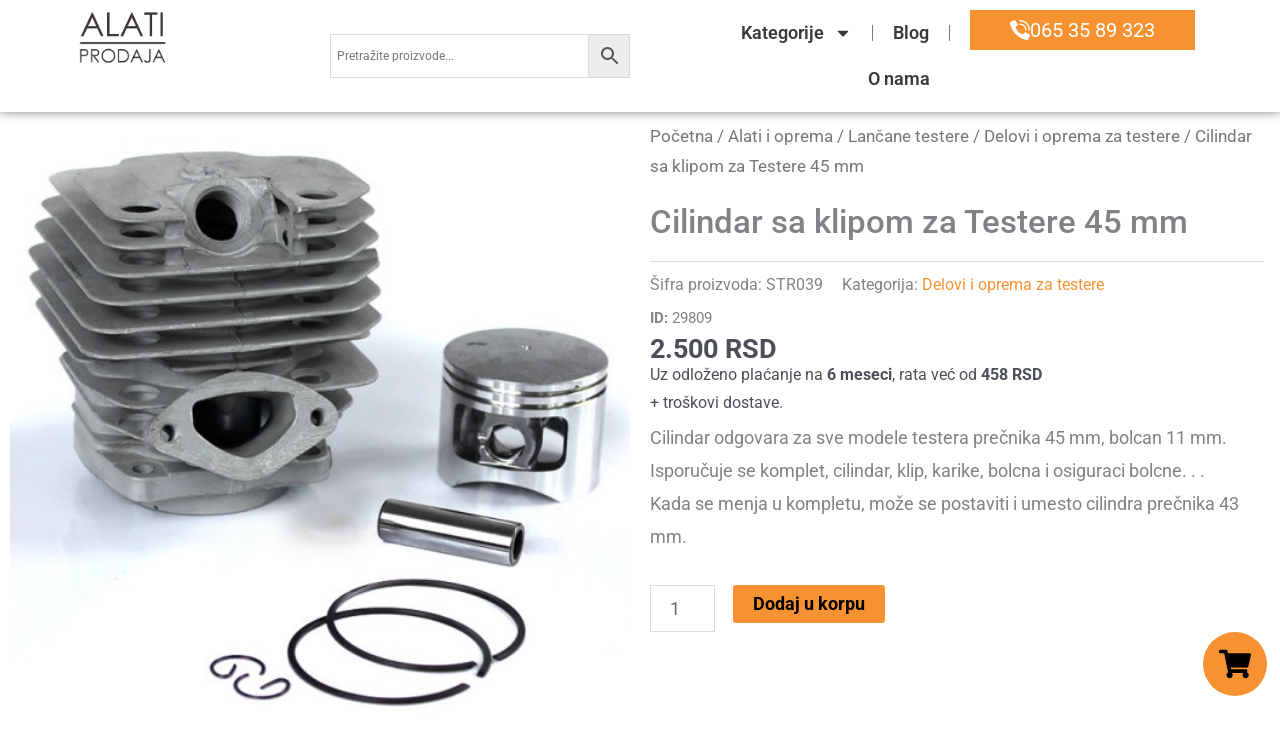

--- FILE ---
content_type: text/html; charset=UTF-8
request_url: https://alatiprodaja.rs/prodaja/cilindar-sa-klipom-za-kineske-testere-45-mm/
body_size: 49435
content:
<!DOCTYPE html>
<html lang="sr-RS">
<head>	
	<!-- Google Optimize -->
	<script src="https://www.googleoptimize.com/optimize.js?id=GTM-PGSKH4C"></script>
	<!-- End Google Optimize -->

<meta charset="UTF-8">
<meta name="viewport" content="width=device-width, initial-scale=1">
<link rel="profile" href="https://gmpg.org/xfn/11">

<meta name='robots' content='index, follow, max-image-preview:large, max-snippet:-1, max-video-preview:-1' />
	<style>img:is([sizes="auto" i], [sizes^="auto," i]) { contain-intrinsic-size: 3000px 1500px }</style>
	
	<!-- This site is optimized with the Yoast SEO plugin v25.9 - https://yoast.com/wordpress/plugins/seo/ -->
	<title>Cilindar sa klipom za Testere 45 mm - Alati Prodaja</title>
	<link rel="canonical" href="https://alatiprodaja.rs/prodaja/cilindar-sa-klipom-za-kineske-testere-45-mm/" />
	<meta property="og:locale" content="sr_RS" />
	<meta property="og:type" content="article" />
	<meta property="og:title" content="Cilindar sa klipom za Testere 45 mm - Alati Prodaja" />
	<meta property="og:description" content="Cilindar odgovara za sve modele testera prečnika 45 mm, bolcan 11 mm. Isporučuje se komplet, cilindar, klip, karike, bolcna i osiguraci bolcne. . . Kada se menja u kompletu, može se postaviti i umesto cilindra prečnika 43 mm." />
	<meta property="og:url" content="https://alatiprodaja.rs/prodaja/cilindar-sa-klipom-za-kineske-testere-45-mm/" />
	<meta property="og:site_name" content="Alati Prodaja" />
	<meta property="article:publisher" content="https://www.facebook.com/povoljnialatiprodaja" />
	<meta property="article:modified_time" content="2025-11-18T08:05:24+00:00" />
	<meta property="og:image" content="https://alatiprodaja.rs/wp-content/uploads/2021/04/cilindar_fi_45_testera.jpg" />
	<meta property="og:image:width" content="512" />
	<meta property="og:image:height" content="512" />
	<meta property="og:image:type" content="image/jpeg" />
	<meta name="twitter:card" content="summary_large_image" />
	<script type="application/ld+json" class="yoast-schema-graph">{"@context":"https://schema.org","@graph":[{"@type":"WebPage","@id":"https://alatiprodaja.rs/prodaja/cilindar-sa-klipom-za-kineske-testere-45-mm/","url":"https://alatiprodaja.rs/prodaja/cilindar-sa-klipom-za-kineske-testere-45-mm/","name":"Cilindar sa klipom za Testere 45 mm - Alati Prodaja","isPartOf":{"@id":"https://alatiprodaja.rs/#website"},"primaryImageOfPage":{"@id":"https://alatiprodaja.rs/prodaja/cilindar-sa-klipom-za-kineske-testere-45-mm/#primaryimage"},"image":{"@id":"https://alatiprodaja.rs/prodaja/cilindar-sa-klipom-za-kineske-testere-45-mm/#primaryimage"},"thumbnailUrl":"https://alatiprodaja.rs/wp-content/uploads/2021/04/cilindar_fi_45_testera.jpg","datePublished":"2021-04-28T17:44:33+00:00","dateModified":"2025-11-18T08:05:24+00:00","breadcrumb":{"@id":"https://alatiprodaja.rs/prodaja/cilindar-sa-klipom-za-kineske-testere-45-mm/#breadcrumb"},"inLanguage":"sr-RS","potentialAction":[{"@type":"ReadAction","target":["https://alatiprodaja.rs/prodaja/cilindar-sa-klipom-za-kineske-testere-45-mm/"]}]},{"@type":"ImageObject","inLanguage":"sr-RS","@id":"https://alatiprodaja.rs/prodaja/cilindar-sa-klipom-za-kineske-testere-45-mm/#primaryimage","url":"https://alatiprodaja.rs/wp-content/uploads/2021/04/cilindar_fi_45_testera.jpg","contentUrl":"https://alatiprodaja.rs/wp-content/uploads/2021/04/cilindar_fi_45_testera.jpg","width":512,"height":512},{"@type":"BreadcrumbList","@id":"https://alatiprodaja.rs/prodaja/cilindar-sa-klipom-za-kineske-testere-45-mm/#breadcrumb","itemListElement":[{"@type":"ListItem","position":1,"name":"Naslovna","item":"https://alatiprodaja.rs/"},{"@type":"ListItem","position":2,"name":"Katalog","item":"https://alatiprodaja.rs/shop/"},{"@type":"ListItem","position":3,"name":"Cilindar sa klipom za Testere 45 mm"}]},{"@type":"WebSite","@id":"https://alatiprodaja.rs/#website","url":"https://alatiprodaja.rs/","name":"Alati Prodaja","description":"Prodaja alata i opreme preko interneta! Veliki broj alata, trimera, kosilica, bazena, agregata i još mnogo toga. Poručite online kod nas!","publisher":{"@id":"https://alatiprodaja.rs/#organization"},"potentialAction":[{"@type":"SearchAction","target":{"@type":"EntryPoint","urlTemplate":"https://alatiprodaja.rs/?s={search_term_string}"},"query-input":{"@type":"PropertyValueSpecification","valueRequired":true,"valueName":"search_term_string"}}],"inLanguage":"sr-RS"},{"@type":"Organization","@id":"https://alatiprodaja.rs/#organization","name":"Alati - prodaja","url":"https://alatiprodaja.rs/","logo":{"@type":"ImageObject","inLanguage":"sr-RS","@id":"https://alatiprodaja.rs/#/schema/logo/image/","url":"https://alatiprodaja.rs/wp-content/uploads/2018/06/logo-transparent.png","contentUrl":"https://alatiprodaja.rs/wp-content/uploads/2018/06/logo-transparent.png","width":1024,"height":1024,"caption":"Alati - prodaja"},"image":{"@id":"https://alatiprodaja.rs/#/schema/logo/image/"},"sameAs":["https://www.facebook.com/povoljnialatiprodaja","https://www.instagram.com/alati.prodaja/"]}]}</script>
	<!-- / Yoast SEO plugin. -->


<link rel='dns-prefetch' href='//www.googletagmanager.com' />
<link rel="alternate" type="application/rss+xml" title="Alati Prodaja &raquo; dovod" href="https://alatiprodaja.rs/feed/" />
<link rel="alternate" type="application/rss+xml" title="Alati Prodaja &raquo; dovod komentara" href="https://alatiprodaja.rs/comments/feed/" />
<link rel="alternate" type="application/rss+xml" title="Alati Prodaja &raquo; dovod komentara na Cilindar sa klipom za Testere 45 mm" href="https://alatiprodaja.rs/prodaja/cilindar-sa-klipom-za-kineske-testere-45-mm/feed/" />
<script>
window._wpemojiSettings = {"baseUrl":"https:\/\/s.w.org\/images\/core\/emoji\/16.0.1\/72x72\/","ext":".png","svgUrl":"https:\/\/s.w.org\/images\/core\/emoji\/16.0.1\/svg\/","svgExt":".svg","source":{"concatemoji":"https:\/\/alatiprodaja.rs\/wp-includes\/js\/wp-emoji-release.min.js?ver=6.8.2"}};
/*! This file is auto-generated */
!function(s,n){var o,i,e;function c(e){try{var t={supportTests:e,timestamp:(new Date).valueOf()};sessionStorage.setItem(o,JSON.stringify(t))}catch(e){}}function p(e,t,n){e.clearRect(0,0,e.canvas.width,e.canvas.height),e.fillText(t,0,0);var t=new Uint32Array(e.getImageData(0,0,e.canvas.width,e.canvas.height).data),a=(e.clearRect(0,0,e.canvas.width,e.canvas.height),e.fillText(n,0,0),new Uint32Array(e.getImageData(0,0,e.canvas.width,e.canvas.height).data));return t.every(function(e,t){return e===a[t]})}function u(e,t){e.clearRect(0,0,e.canvas.width,e.canvas.height),e.fillText(t,0,0);for(var n=e.getImageData(16,16,1,1),a=0;a<n.data.length;a++)if(0!==n.data[a])return!1;return!0}function f(e,t,n,a){switch(t){case"flag":return n(e,"\ud83c\udff3\ufe0f\u200d\u26a7\ufe0f","\ud83c\udff3\ufe0f\u200b\u26a7\ufe0f")?!1:!n(e,"\ud83c\udde8\ud83c\uddf6","\ud83c\udde8\u200b\ud83c\uddf6")&&!n(e,"\ud83c\udff4\udb40\udc67\udb40\udc62\udb40\udc65\udb40\udc6e\udb40\udc67\udb40\udc7f","\ud83c\udff4\u200b\udb40\udc67\u200b\udb40\udc62\u200b\udb40\udc65\u200b\udb40\udc6e\u200b\udb40\udc67\u200b\udb40\udc7f");case"emoji":return!a(e,"\ud83e\udedf")}return!1}function g(e,t,n,a){var r="undefined"!=typeof WorkerGlobalScope&&self instanceof WorkerGlobalScope?new OffscreenCanvas(300,150):s.createElement("canvas"),o=r.getContext("2d",{willReadFrequently:!0}),i=(o.textBaseline="top",o.font="600 32px Arial",{});return e.forEach(function(e){i[e]=t(o,e,n,a)}),i}function t(e){var t=s.createElement("script");t.src=e,t.defer=!0,s.head.appendChild(t)}"undefined"!=typeof Promise&&(o="wpEmojiSettingsSupports",i=["flag","emoji"],n.supports={everything:!0,everythingExceptFlag:!0},e=new Promise(function(e){s.addEventListener("DOMContentLoaded",e,{once:!0})}),new Promise(function(t){var n=function(){try{var e=JSON.parse(sessionStorage.getItem(o));if("object"==typeof e&&"number"==typeof e.timestamp&&(new Date).valueOf()<e.timestamp+604800&&"object"==typeof e.supportTests)return e.supportTests}catch(e){}return null}();if(!n){if("undefined"!=typeof Worker&&"undefined"!=typeof OffscreenCanvas&&"undefined"!=typeof URL&&URL.createObjectURL&&"undefined"!=typeof Blob)try{var e="postMessage("+g.toString()+"("+[JSON.stringify(i),f.toString(),p.toString(),u.toString()].join(",")+"));",a=new Blob([e],{type:"text/javascript"}),r=new Worker(URL.createObjectURL(a),{name:"wpTestEmojiSupports"});return void(r.onmessage=function(e){c(n=e.data),r.terminate(),t(n)})}catch(e){}c(n=g(i,f,p,u))}t(n)}).then(function(e){for(var t in e)n.supports[t]=e[t],n.supports.everything=n.supports.everything&&n.supports[t],"flag"!==t&&(n.supports.everythingExceptFlag=n.supports.everythingExceptFlag&&n.supports[t]);n.supports.everythingExceptFlag=n.supports.everythingExceptFlag&&!n.supports.flag,n.DOMReady=!1,n.readyCallback=function(){n.DOMReady=!0}}).then(function(){return e}).then(function(){var e;n.supports.everything||(n.readyCallback(),(e=n.source||{}).concatemoji?t(e.concatemoji):e.wpemoji&&e.twemoji&&(t(e.twemoji),t(e.wpemoji)))}))}((window,document),window._wpemojiSettings);
</script>
<link rel='stylesheet' id='astra-theme-css-css' href='https://alatiprodaja.rs/wp-content/themes/astra/assets/css/minified/style.min.css?ver=4.11.9' media='all' />
<style id='astra-theme-css-inline-css'>
.ast-no-sidebar .entry-content .alignfull {margin-left: calc( -50vw + 50%);margin-right: calc( -50vw + 50%);max-width: 100vw;width: 100vw;}.ast-no-sidebar .entry-content .alignwide {margin-left: calc(-41vw + 50%);margin-right: calc(-41vw + 50%);max-width: unset;width: unset;}.ast-no-sidebar .entry-content .alignfull .alignfull,.ast-no-sidebar .entry-content .alignfull .alignwide,.ast-no-sidebar .entry-content .alignwide .alignfull,.ast-no-sidebar .entry-content .alignwide .alignwide,.ast-no-sidebar .entry-content .wp-block-column .alignfull,.ast-no-sidebar .entry-content .wp-block-column .alignwide{width: 100%;margin-left: auto;margin-right: auto;}.wp-block-gallery,.blocks-gallery-grid {margin: 0;}.wp-block-separator {max-width: 100px;}.wp-block-separator.is-style-wide,.wp-block-separator.is-style-dots {max-width: none;}.entry-content .has-2-columns .wp-block-column:first-child {padding-right: 10px;}.entry-content .has-2-columns .wp-block-column:last-child {padding-left: 10px;}@media (max-width: 782px) {.entry-content .wp-block-columns .wp-block-column {flex-basis: 100%;}.entry-content .has-2-columns .wp-block-column:first-child {padding-right: 0;}.entry-content .has-2-columns .wp-block-column:last-child {padding-left: 0;}}body .entry-content .wp-block-latest-posts {margin-left: 0;}body .entry-content .wp-block-latest-posts li {list-style: none;}.ast-no-sidebar .ast-container .entry-content .wp-block-latest-posts {margin-left: 0;}.ast-header-break-point .entry-content .alignwide {margin-left: auto;margin-right: auto;}.entry-content .blocks-gallery-item img {margin-bottom: auto;}.wp-block-pullquote {border-top: 4px solid #555d66;border-bottom: 4px solid #555d66;color: #40464d;}:root{--ast-post-nav-space:0;--ast-container-default-xlg-padding:6.67em;--ast-container-default-lg-padding:5.67em;--ast-container-default-slg-padding:4.34em;--ast-container-default-md-padding:3.34em;--ast-container-default-sm-padding:6.67em;--ast-container-default-xs-padding:2.4em;--ast-container-default-xxs-padding:1.4em;--ast-code-block-background:#EEEEEE;--ast-comment-inputs-background:#FAFAFA;--ast-normal-container-width:1200px;--ast-narrow-container-width:750px;--ast-blog-title-font-weight:normal;--ast-blog-meta-weight:inherit;--ast-global-color-primary:var(--ast-global-color-5);--ast-global-color-secondary:var(--ast-global-color-4);--ast-global-color-alternate-background:var(--ast-global-color-7);--ast-global-color-subtle-background:var(--ast-global-color-6);--ast-bg-style-guide:#F8FAFC;--ast-shadow-style-guide:0px 0px 4px 0 #00000057;--ast-global-dark-bg-style:#fff;--ast-global-dark-lfs:#fbfbfb;--ast-widget-bg-color:#fafafa;--ast-wc-container-head-bg-color:#fbfbfb;--ast-title-layout-bg:#eeeeee;--ast-search-border-color:#e7e7e7;--ast-lifter-hover-bg:#e6e6e6;--ast-gallery-block-color:#000;--srfm-color-input-label:var(--ast-global-color-2);}html{font-size:112.5%;}a,.page-title{color:var(--ast-global-color-8);}a:hover,a:focus{color:var(--ast-global-color-1);}body,button,input,select,textarea,.ast-button,.ast-custom-button{font-family:-apple-system,BlinkMacSystemFont,Segoe UI,Roboto,Oxygen-Sans,Ubuntu,Cantarell,Helvetica Neue,sans-serif;font-weight:inherit;font-size:18px;font-size:1rem;}blockquote{color:var(--ast-global-color-3);}.ast-site-identity .site-title a{color:var(--ast-global-color-2);}.site-title{font-size:35px;font-size:1.9444444444444rem;display:none;}header .custom-logo-link img{max-width:85px;width:85px;}.astra-logo-svg{width:85px;}.site-header .site-description{font-size:15px;font-size:0.83333333333333rem;display:none;}.entry-title{font-size:26px;font-size:1.4444444444444rem;}.archive .ast-article-post .ast-article-inner,.blog .ast-article-post .ast-article-inner,.archive .ast-article-post .ast-article-inner:hover,.blog .ast-article-post .ast-article-inner:hover{overflow:hidden;}h1,.entry-content :where(h1){font-size:50px;font-size:2.7777777777778rem;font-weight:600;line-height:1.4em;}h2,.entry-content :where(h2){font-size:32px;font-size:1.7777777777778rem;font-weight:600;line-height:1.3em;}h3,.entry-content :where(h3){font-size:26px;font-size:1.4444444444444rem;font-weight:600;line-height:1.3em;}h4,.entry-content :where(h4){font-size:24px;font-size:1.3333333333333rem;line-height:1.2em;}h5,.entry-content :where(h5){font-size:20px;font-size:1.1111111111111rem;line-height:1.2em;}h6,.entry-content :where(h6){font-size:16px;font-size:0.88888888888889rem;line-height:1.25em;}::selection{background-color:var(--ast-global-color-8);color:#000000;}body,h1,h2,h3,h4,h5,h6,.entry-title a,.entry-content :where(h1,h2,h3,h4,h5,h6){color:var(--ast-global-color-3);}.tagcloud a:hover,.tagcloud a:focus,.tagcloud a.current-item{color:#000000;border-color:var(--ast-global-color-8);background-color:var(--ast-global-color-8);}input:focus,input[type="text"]:focus,input[type="email"]:focus,input[type="url"]:focus,input[type="password"]:focus,input[type="reset"]:focus,input[type="search"]:focus,textarea:focus{border-color:var(--ast-global-color-8);}input[type="radio"]:checked,input[type=reset],input[type="checkbox"]:checked,input[type="checkbox"]:hover:checked,input[type="checkbox"]:focus:checked,input[type=range]::-webkit-slider-thumb{border-color:var(--ast-global-color-8);background-color:var(--ast-global-color-8);box-shadow:none;}.site-footer a:hover + .post-count,.site-footer a:focus + .post-count{background:var(--ast-global-color-8);border-color:var(--ast-global-color-8);}.single .nav-links .nav-previous,.single .nav-links .nav-next{color:var(--ast-global-color-8);}.entry-meta,.entry-meta *{line-height:1.45;color:var(--ast-global-color-8);}.entry-meta a:not(.ast-button):hover,.entry-meta a:not(.ast-button):hover *,.entry-meta a:not(.ast-button):focus,.entry-meta a:not(.ast-button):focus *,.page-links > .page-link,.page-links .page-link:hover,.post-navigation a:hover{color:var(--ast-global-color-1);}#cat option,.secondary .calendar_wrap thead a,.secondary .calendar_wrap thead a:visited{color:var(--ast-global-color-8);}.secondary .calendar_wrap #today,.ast-progress-val span{background:var(--ast-global-color-8);}.secondary a:hover + .post-count,.secondary a:focus + .post-count{background:var(--ast-global-color-8);border-color:var(--ast-global-color-8);}.calendar_wrap #today > a{color:#000000;}.page-links .page-link,.single .post-navigation a{color:var(--ast-global-color-8);}.ast-search-menu-icon .search-form button.search-submit{padding:0 4px;}.ast-search-menu-icon form.search-form{padding-right:0;}.ast-header-search .ast-search-menu-icon.ast-dropdown-active .search-form,.ast-header-search .ast-search-menu-icon.ast-dropdown-active .search-field:focus{transition:all 0.2s;}.search-form input.search-field:focus{outline:none;}.widget-title,.widget .wp-block-heading{font-size:25px;font-size:1.3888888888889rem;color:var(--ast-global-color-3);}.ast-search-menu-icon.slide-search a:focus-visible:focus-visible,.astra-search-icon:focus-visible,#close:focus-visible,a:focus-visible,.ast-menu-toggle:focus-visible,.site .skip-link:focus-visible,.wp-block-loginout input:focus-visible,.wp-block-search.wp-block-search__button-inside .wp-block-search__inside-wrapper,.ast-header-navigation-arrow:focus-visible,.woocommerce .wc-proceed-to-checkout > .checkout-button:focus-visible,.woocommerce .woocommerce-MyAccount-navigation ul li a:focus-visible,.ast-orders-table__row .ast-orders-table__cell:focus-visible,.woocommerce .woocommerce-order-details .order-again > .button:focus-visible,.woocommerce .woocommerce-message a.button.wc-forward:focus-visible,.woocommerce #minus_qty:focus-visible,.woocommerce #plus_qty:focus-visible,a#ast-apply-coupon:focus-visible,.woocommerce .woocommerce-info a:focus-visible,.woocommerce .astra-shop-summary-wrap a:focus-visible,.woocommerce a.wc-forward:focus-visible,#ast-apply-coupon:focus-visible,.woocommerce-js .woocommerce-mini-cart-item a.remove:focus-visible,#close:focus-visible,.button.search-submit:focus-visible,#search_submit:focus,.normal-search:focus-visible,.ast-header-account-wrap:focus-visible,.woocommerce .ast-on-card-button.ast-quick-view-trigger:focus,.astra-cart-drawer-close:focus,.ast-single-variation:focus,.ast-woocommerce-product-gallery__image:focus,.ast-button:focus,.woocommerce-product-gallery--with-images [data-controls="prev"]:focus-visible,.woocommerce-product-gallery--with-images [data-controls="next"]:focus-visible{outline-style:dotted;outline-color:inherit;outline-width:thin;}input:focus,input[type="text"]:focus,input[type="email"]:focus,input[type="url"]:focus,input[type="password"]:focus,input[type="reset"]:focus,input[type="search"]:focus,input[type="number"]:focus,textarea:focus,.wp-block-search__input:focus,[data-section="section-header-mobile-trigger"] .ast-button-wrap .ast-mobile-menu-trigger-minimal:focus,.ast-mobile-popup-drawer.active .menu-toggle-close:focus,.woocommerce-ordering select.orderby:focus,#ast-scroll-top:focus,#coupon_code:focus,.woocommerce-page #comment:focus,.woocommerce #reviews #respond input#submit:focus,.woocommerce a.add_to_cart_button:focus,.woocommerce .button.single_add_to_cart_button:focus,.woocommerce .woocommerce-cart-form button:focus,.woocommerce .woocommerce-cart-form__cart-item .quantity .qty:focus,.woocommerce .woocommerce-billing-fields .woocommerce-billing-fields__field-wrapper .woocommerce-input-wrapper > .input-text:focus,.woocommerce #order_comments:focus,.woocommerce #place_order:focus,.woocommerce .woocommerce-address-fields .woocommerce-address-fields__field-wrapper .woocommerce-input-wrapper > .input-text:focus,.woocommerce .woocommerce-MyAccount-content form button:focus,.woocommerce .woocommerce-MyAccount-content .woocommerce-EditAccountForm .woocommerce-form-row .woocommerce-Input.input-text:focus,.woocommerce .ast-woocommerce-container .woocommerce-pagination ul.page-numbers li a:focus,body #content .woocommerce form .form-row .select2-container--default .select2-selection--single:focus,#ast-coupon-code:focus,.woocommerce.woocommerce-js .quantity input[type=number]:focus,.woocommerce-js .woocommerce-mini-cart-item .quantity input[type=number]:focus,.woocommerce p#ast-coupon-trigger:focus{border-style:dotted;border-color:inherit;border-width:thin;}input{outline:none;}.woocommerce-js input[type=text]:focus,.woocommerce-js input[type=email]:focus,.woocommerce-js textarea:focus,input[type=number]:focus,.comments-area textarea#comment:focus,.comments-area textarea#comment:active,.comments-area .ast-comment-formwrap input[type="text"]:focus,.comments-area .ast-comment-formwrap input[type="text"]:active{outline-style:unset;outline-color:inherit;outline-width:thin;}.main-header-menu .menu-link,.ast-header-custom-item a{color:var(--ast-global-color-3);}.main-header-menu .menu-item:hover > .menu-link,.main-header-menu .menu-item:hover > .ast-menu-toggle,.main-header-menu .ast-masthead-custom-menu-items a:hover,.main-header-menu .menu-item.focus > .menu-link,.main-header-menu .menu-item.focus > .ast-menu-toggle,.main-header-menu .current-menu-item > .menu-link,.main-header-menu .current-menu-ancestor > .menu-link,.main-header-menu .current-menu-item > .ast-menu-toggle,.main-header-menu .current-menu-ancestor > .ast-menu-toggle{color:var(--ast-global-color-8);}.header-main-layout-3 .ast-main-header-bar-alignment{margin-right:auto;}.header-main-layout-2 .site-header-section-left .ast-site-identity{text-align:left;}.site-logo-img img{ transition:all 0.2s linear;}body .ast-oembed-container *{position:absolute;top:0;width:100%;height:100%;left:0;}body .wp-block-embed-pocket-casts .ast-oembed-container *{position:unset;}.ast-header-break-point .ast-mobile-menu-buttons-minimal.menu-toggle{background:transparent;color:var(--ast-global-color-8);}.ast-header-break-point .ast-mobile-menu-buttons-outline.menu-toggle{background:transparent;border:1px solid var(--ast-global-color-8);color:var(--ast-global-color-8);}.ast-header-break-point .ast-mobile-menu-buttons-fill.menu-toggle{background:var(--ast-global-color-8);}.ast-single-post-featured-section + article {margin-top: 2em;}.site-content .ast-single-post-featured-section img {width: 100%;overflow: hidden;object-fit: cover;}.site > .ast-single-related-posts-container {margin-top: 0;}@media (min-width: 769px) {.ast-desktop .ast-container--narrow {max-width: var(--ast-narrow-container-width);margin: 0 auto;}}.ast-page-builder-template .hentry {margin: 0;}.ast-page-builder-template .site-content > .ast-container {max-width: 100%;padding: 0;}.ast-page-builder-template .site .site-content #primary {padding: 0;margin: 0;}.ast-page-builder-template .no-results {text-align: center;margin: 4em auto;}.ast-page-builder-template .ast-pagination {padding: 2em;}.ast-page-builder-template .entry-header.ast-no-title.ast-no-thumbnail {margin-top: 0;}.ast-page-builder-template .entry-header.ast-header-without-markup {margin-top: 0;margin-bottom: 0;}.ast-page-builder-template .entry-header.ast-no-title.ast-no-meta {margin-bottom: 0;}.ast-page-builder-template.single .post-navigation {padding-bottom: 2em;}.ast-page-builder-template.single-post .site-content > .ast-container {max-width: 100%;}.ast-page-builder-template .entry-header {margin-top: 4em;margin-left: auto;margin-right: auto;padding-left: 20px;padding-right: 20px;}.single.ast-page-builder-template .entry-header {padding-left: 20px;padding-right: 20px;}.ast-page-builder-template .ast-archive-description {margin: 4em auto 0;padding-left: 20px;padding-right: 20px;}.ast-page-builder-template.ast-no-sidebar .entry-content .alignwide {margin-left: 0;margin-right: 0;}.footer-adv .footer-adv-overlay{border-top-style:solid;border-top-color:#7a7a7a;}@media( max-width: 420px ) {.single .nav-links .nav-previous,.single .nav-links .nav-next {width: 100%;text-align: center;}}.wp-block-buttons.aligncenter{justify-content:center;}@media (max-width:782px){.entry-content .wp-block-columns .wp-block-column{margin-left:0px;}}.wp-block-image.aligncenter{margin-left:auto;margin-right:auto;}.wp-block-table.aligncenter{margin-left:auto;margin-right:auto;}.wp-block-buttons .wp-block-button.is-style-outline .wp-block-button__link.wp-element-button,.ast-outline-button,.wp-block-uagb-buttons-child .uagb-buttons-repeater.ast-outline-button{border-top-width:2px;border-right-width:2px;border-bottom-width:2px;border-left-width:2px;font-family:inherit;font-weight:inherit;line-height:1em;}.wp-block-button .wp-block-button__link.wp-element-button.is-style-outline:not(.has-background),.wp-block-button.is-style-outline>.wp-block-button__link.wp-element-button:not(.has-background),.ast-outline-button{background-color:transparent;}.entry-content[data-ast-blocks-layout] > figure{margin-bottom:1em;}.elementor-widget-container .elementor-loop-container .e-loop-item[data-elementor-type="loop-item"]{width:100%;}@media (max-width:768px){.ast-separate-container #primary,.ast-separate-container #secondary{padding:1.5em 0;}#primary,#secondary{padding:1.5em 0;margin:0;}.ast-left-sidebar #content > .ast-container{display:flex;flex-direction:column-reverse;width:100%;}.ast-separate-container .ast-article-post,.ast-separate-container .ast-article-single{padding:1.5em 2.14em;}.ast-author-box img.avatar{margin:20px 0 0 0;}}@media (min-width:769px){.ast-separate-container.ast-right-sidebar #primary,.ast-separate-container.ast-left-sidebar #primary{border:0;}.search-no-results.ast-separate-container #primary{margin-bottom:4em;}}.elementor-widget-button .elementor-button{border-style:solid;text-decoration:none;border-top-width:0;border-right-width:0;border-left-width:0;border-bottom-width:0;}body .elementor-button.elementor-size-sm,body .elementor-button.elementor-size-xs,body .elementor-button.elementor-size-md,body .elementor-button.elementor-size-lg,body .elementor-button.elementor-size-xl,body .elementor-button{padding-top:10px;padding-right:40px;padding-bottom:10px;padding-left:40px;}.elementor-widget-button .elementor-button{border-color:var(--ast-global-color-8);background-color:var(--ast-global-color-8);}.elementor-widget-button .elementor-button:hover,.elementor-widget-button .elementor-button:focus{color:#ffffff;background-color:var(--ast-global-color-1);border-color:var(--ast-global-color-1);}.wp-block-button .wp-block-button__link ,.elementor-widget-button .elementor-button,.elementor-widget-button .elementor-button:visited{color:#000000;}.elementor-widget-button .elementor-button{line-height:1em;}.wp-block-button .wp-block-button__link:hover,.wp-block-button .wp-block-button__link:focus{color:#ffffff;background-color:var(--ast-global-color-1);border-color:var(--ast-global-color-1);}.elementor-widget-heading h1.elementor-heading-title{line-height:1.4em;}.elementor-widget-heading h2.elementor-heading-title{line-height:1.3em;}.elementor-widget-heading h3.elementor-heading-title{line-height:1.3em;}.elementor-widget-heading h4.elementor-heading-title{line-height:1.2em;}.elementor-widget-heading h5.elementor-heading-title{line-height:1.2em;}.elementor-widget-heading h6.elementor-heading-title{line-height:1.25em;}.wp-block-button .wp-block-button__link{border-top-width:0;border-right-width:0;border-left-width:0;border-bottom-width:0;border-color:var(--ast-global-color-8);background-color:var(--ast-global-color-8);color:#000000;font-family:inherit;font-weight:inherit;line-height:1em;padding-top:10px;padding-right:40px;padding-bottom:10px;padding-left:40px;}.menu-toggle,button,.ast-button,.ast-custom-button,.button,input#submit,input[type="button"],input[type="submit"],input[type="reset"]{border-style:solid;border-top-width:0;border-right-width:0;border-left-width:0;border-bottom-width:0;color:#000000;border-color:var(--ast-global-color-8);background-color:var(--ast-global-color-8);padding-top:10px;padding-right:40px;padding-bottom:10px;padding-left:40px;font-family:inherit;font-weight:inherit;line-height:1em;}button:focus,.menu-toggle:hover,button:hover,.ast-button:hover,.ast-custom-button:hover .button:hover,.ast-custom-button:hover ,input[type=reset]:hover,input[type=reset]:focus,input#submit:hover,input#submit:focus,input[type="button"]:hover,input[type="button"]:focus,input[type="submit"]:hover,input[type="submit"]:focus{color:#ffffff;background-color:var(--ast-global-color-1);border-color:var(--ast-global-color-1);}@media (max-width:768px){.ast-mobile-header-stack .main-header-bar .ast-search-menu-icon{display:inline-block;}.ast-header-break-point.ast-header-custom-item-outside .ast-mobile-header-stack .main-header-bar .ast-search-icon{margin:0;}.ast-comment-avatar-wrap img{max-width:2.5em;}.ast-comment-meta{padding:0 1.8888em 1.3333em;}.ast-separate-container .ast-comment-list li.depth-1{padding:1.5em 2.14em;}.ast-separate-container .comment-respond{padding:2em 2.14em;}}@media (min-width:544px){.ast-container{max-width:100%;}}@media (max-width:544px){.ast-separate-container .ast-article-post,.ast-separate-container .ast-article-single,.ast-separate-container .comments-title,.ast-separate-container .ast-archive-description{padding:1.5em 1em;}.ast-separate-container #content .ast-container{padding-left:0.54em;padding-right:0.54em;}.ast-separate-container .ast-comment-list .bypostauthor{padding:.5em;}.ast-search-menu-icon.ast-dropdown-active .search-field{width:170px;}.site-branding img,.site-header .site-logo-img .custom-logo-link img{max-width:100%;}} #ast-mobile-header .ast-site-header-cart-li a{pointer-events:none;}@media (min-width:545px){.ast-page-builder-template .comments-area,.single.ast-page-builder-template .entry-header,.single.ast-page-builder-template .post-navigation,.single.ast-page-builder-template .ast-single-related-posts-container{max-width:1240px;margin-left:auto;margin-right:auto;}}.ast-no-sidebar.ast-separate-container .entry-content .alignfull {margin-left: -6.67em;margin-right: -6.67em;width: auto;}@media (max-width: 1200px) {.ast-no-sidebar.ast-separate-container .entry-content .alignfull {margin-left: -2.4em;margin-right: -2.4em;}}@media (max-width: 768px) {.ast-no-sidebar.ast-separate-container .entry-content .alignfull {margin-left: -2.14em;margin-right: -2.14em;}}@media (max-width: 544px) {.ast-no-sidebar.ast-separate-container .entry-content .alignfull {margin-left: -1em;margin-right: -1em;}}.ast-no-sidebar.ast-separate-container .entry-content .alignwide {margin-left: -20px;margin-right: -20px;}.ast-no-sidebar.ast-separate-container .entry-content .wp-block-column .alignfull,.ast-no-sidebar.ast-separate-container .entry-content .wp-block-column .alignwide {margin-left: auto;margin-right: auto;width: 100%;}@media (max-width:768px){.site-title{display:none;}.site-header .site-description{display:none;}h2,.entry-content :where(h2){font-size:25px;font-size:1.3888888888889rem;}h3,.entry-content :where(h3){font-size:20px;font-size:1.1111111111111rem;}}@media (max-width:544px){.site-title{display:none;}.site-header .site-description{display:none;}h2,.entry-content :where(h2){font-size:25px;font-size:1.3888888888889rem;}h3,.entry-content :where(h3){font-size:20px;font-size:1.1111111111111rem;}header .custom-logo-link img,.ast-header-break-point .site-branding img,.ast-header-break-point .custom-logo-link img{max-width:85px;width:85px;}.astra-logo-svg{width:85px;}.ast-header-break-point .site-logo-img .custom-mobile-logo-link img{max-width:85px;}}@media (max-width:768px){html{font-size:102.6%;}}@media (max-width:544px){html{font-size:102.6%;}}@media (min-width:769px){.ast-container{max-width:1240px;}}@font-face {font-family: "Astra";src: url(https://alatiprodaja.rs/wp-content/themes/astra/assets/fonts/astra.woff) format("woff"),url(https://alatiprodaja.rs/wp-content/themes/astra/assets/fonts/astra.ttf) format("truetype"),url(https://alatiprodaja.rs/wp-content/themes/astra/assets/fonts/astra.svg#astra) format("svg");font-weight: normal;font-style: normal;font-display: fallback;}@media (max-width:921px) {.main-header-bar .main-header-bar-navigation{display:none;}}@media (min-width:769px){.single-post .site-content > .ast-container{max-width:768px;}}.ast-desktop .main-header-menu.submenu-with-border .sub-menu,.ast-desktop .main-header-menu.submenu-with-border .astra-full-megamenu-wrapper{border-color:var(--ast-global-color-8);}.ast-desktop .main-header-menu.submenu-with-border .sub-menu{border-top-width:2px;border-style:solid;}.ast-desktop .main-header-menu.submenu-with-border .sub-menu .sub-menu{top:-2px;}.ast-desktop .main-header-menu.submenu-with-border .sub-menu .menu-link,.ast-desktop .main-header-menu.submenu-with-border .children .menu-link{border-bottom-width:0px;border-style:solid;border-color:#eaeaea;}@media (min-width:769px){.main-header-menu .sub-menu .menu-item.ast-left-align-sub-menu:hover > .sub-menu,.main-header-menu .sub-menu .menu-item.ast-left-align-sub-menu.focus > .sub-menu{margin-left:-0px;}}.ast-small-footer{border-top-style:solid;border-top-width:1px;border-top-color:#7a7a7a;}.ast-small-footer-wrap{text-align:center;}.site .comments-area{padding-bottom:3em;}.ast-header-break-point.ast-header-custom-item-inside .main-header-bar .main-header-bar-navigation .ast-search-icon {display: none;}.ast-header-break-point.ast-header-custom-item-inside .main-header-bar .ast-search-menu-icon .search-form {padding: 0;display: block;overflow: hidden;}.ast-header-break-point .ast-header-custom-item .widget:last-child {margin-bottom: 1em;}.ast-header-custom-item .widget {margin: 0.5em;display: inline-block;vertical-align: middle;}.ast-header-custom-item .widget p {margin-bottom: 0;}.ast-header-custom-item .widget li {width: auto;}.ast-header-custom-item-inside .button-custom-menu-item .menu-link {display: none;}.ast-header-custom-item-inside.ast-header-break-point .button-custom-menu-item .ast-custom-button-link {display: none;}.ast-header-custom-item-inside.ast-header-break-point .button-custom-menu-item .menu-link {display: block;}.ast-header-break-point.ast-header-custom-item-outside .main-header-bar .ast-search-icon {margin-right: 1em;}.ast-header-break-point.ast-header-custom-item-inside .main-header-bar .ast-search-menu-icon .search-field,.ast-header-break-point.ast-header-custom-item-inside .main-header-bar .ast-search-menu-icon.ast-inline-search .search-field {width: 100%;padding-right: 5.5em;}.ast-header-break-point.ast-header-custom-item-inside .main-header-bar .ast-search-menu-icon .search-submit {display: block;position: absolute;height: 100%;top: 0;right: 0;padding: 0 1em;border-radius: 0;}.ast-header-break-point .ast-header-custom-item .ast-masthead-custom-menu-items {padding-left: 20px;padding-right: 20px;margin-bottom: 1em;margin-top: 1em;}.ast-header-custom-item-inside.ast-header-break-point .button-custom-menu-item {padding-left: 0;padding-right: 0;margin-top: 0;margin-bottom: 0;}.astra-icon-down_arrow::after {content: "\e900";font-family: Astra;}.astra-icon-close::after {content: "\e5cd";font-family: Astra;}.astra-icon-drag_handle::after {content: "\e25d";font-family: Astra;}.astra-icon-format_align_justify::after {content: "\e235";font-family: Astra;}.astra-icon-menu::after {content: "\e5d2";font-family: Astra;}.astra-icon-reorder::after {content: "\e8fe";font-family: Astra;}.astra-icon-search::after {content: "\e8b6";font-family: Astra;}.astra-icon-zoom_in::after {content: "\e56b";font-family: Astra;}.astra-icon-check-circle::after {content: "\e901";font-family: Astra;}.astra-icon-shopping-cart::after {content: "\f07a";font-family: Astra;}.astra-icon-shopping-bag::after {content: "\f290";font-family: Astra;}.astra-icon-shopping-basket::after {content: "\f291";font-family: Astra;}.astra-icon-circle-o::after {content: "\e903";font-family: Astra;}.astra-icon-certificate::after {content: "\e902";font-family: Astra;}blockquote {padding: 1.2em;}:root .has-ast-global-color-0-color{color:var(--ast-global-color-0);}:root .has-ast-global-color-0-background-color{background-color:var(--ast-global-color-0);}:root .wp-block-button .has-ast-global-color-0-color{color:var(--ast-global-color-0);}:root .wp-block-button .has-ast-global-color-0-background-color{background-color:var(--ast-global-color-0);}:root .has-ast-global-color-1-color{color:var(--ast-global-color-1);}:root .has-ast-global-color-1-background-color{background-color:var(--ast-global-color-1);}:root .wp-block-button .has-ast-global-color-1-color{color:var(--ast-global-color-1);}:root .wp-block-button .has-ast-global-color-1-background-color{background-color:var(--ast-global-color-1);}:root .has-ast-global-color-2-color{color:var(--ast-global-color-2);}:root .has-ast-global-color-2-background-color{background-color:var(--ast-global-color-2);}:root .wp-block-button .has-ast-global-color-2-color{color:var(--ast-global-color-2);}:root .wp-block-button .has-ast-global-color-2-background-color{background-color:var(--ast-global-color-2);}:root .has-ast-global-color-3-color{color:var(--ast-global-color-3);}:root .has-ast-global-color-3-background-color{background-color:var(--ast-global-color-3);}:root .wp-block-button .has-ast-global-color-3-color{color:var(--ast-global-color-3);}:root .wp-block-button .has-ast-global-color-3-background-color{background-color:var(--ast-global-color-3);}:root .has-ast-global-color-4-color{color:var(--ast-global-color-4);}:root .has-ast-global-color-4-background-color{background-color:var(--ast-global-color-4);}:root .wp-block-button .has-ast-global-color-4-color{color:var(--ast-global-color-4);}:root .wp-block-button .has-ast-global-color-4-background-color{background-color:var(--ast-global-color-4);}:root .has-ast-global-color-5-color{color:var(--ast-global-color-5);}:root .has-ast-global-color-5-background-color{background-color:var(--ast-global-color-5);}:root .wp-block-button .has-ast-global-color-5-color{color:var(--ast-global-color-5);}:root .wp-block-button .has-ast-global-color-5-background-color{background-color:var(--ast-global-color-5);}:root .has-ast-global-color-6-color{color:var(--ast-global-color-6);}:root .has-ast-global-color-6-background-color{background-color:var(--ast-global-color-6);}:root .wp-block-button .has-ast-global-color-6-color{color:var(--ast-global-color-6);}:root .wp-block-button .has-ast-global-color-6-background-color{background-color:var(--ast-global-color-6);}:root .has-ast-global-color-7-color{color:var(--ast-global-color-7);}:root .has-ast-global-color-7-background-color{background-color:var(--ast-global-color-7);}:root .wp-block-button .has-ast-global-color-7-color{color:var(--ast-global-color-7);}:root .wp-block-button .has-ast-global-color-7-background-color{background-color:var(--ast-global-color-7);}:root .has-ast-global-color-8-color{color:var(--ast-global-color-8);}:root .has-ast-global-color-8-background-color{background-color:var(--ast-global-color-8);}:root .wp-block-button .has-ast-global-color-8-color{color:var(--ast-global-color-8);}:root .wp-block-button .has-ast-global-color-8-background-color{background-color:var(--ast-global-color-8);}:root{--ast-global-color-0:#0170B9;--ast-global-color-1:#3a3a3a;--ast-global-color-2:#3a3a3a;--ast-global-color-3:#4B4F58;--ast-global-color-4:#F5F5F5;--ast-global-color-5:#FFFFFF;--ast-global-color-6:#F2F5F7;--ast-global-color-7:#dad8d7;--ast-global-color-8:#f79232;}:root {--ast-border-color : #dddddd;}.ast-breadcrumbs .trail-browse,.ast-breadcrumbs .trail-items,.ast-breadcrumbs .trail-items li{display:inline-block;margin:0;padding:0;border:none;background:inherit;text-indent:0;text-decoration:none;}.ast-breadcrumbs .trail-browse{font-size:inherit;font-style:inherit;font-weight:inherit;color:inherit;}.ast-breadcrumbs .trail-items{list-style:none;}.trail-items li::after{padding:0 0.3em;content:"\00bb";}.trail-items li:last-of-type::after{display:none;}h1,h2,h3,h4,h5,h6,.entry-content :where(h1,h2,h3,h4,h5,h6){color:#000000;}.elementor-posts-container [CLASS*="ast-width-"]{width:100%;}.elementor-template-full-width .ast-container{display:block;}.elementor-screen-only,.screen-reader-text,.screen-reader-text span,.ui-helper-hidden-accessible{top:0 !important;}@media (max-width:544px){.elementor-element .elementor-wc-products .woocommerce[class*="columns-"] ul.products li.product{width:auto;margin:0;}.elementor-element .woocommerce .woocommerce-result-count{float:none;}}.ast-header-break-point .main-header-bar{border-bottom-width:1px;}@media (min-width:769px){.main-header-bar{border-bottom-width:1px;}}.main-header-menu .menu-item, #astra-footer-menu .menu-item, .main-header-bar .ast-masthead-custom-menu-items{-js-display:flex;display:flex;-webkit-box-pack:center;-webkit-justify-content:center;-moz-box-pack:center;-ms-flex-pack:center;justify-content:center;-webkit-box-orient:vertical;-webkit-box-direction:normal;-webkit-flex-direction:column;-moz-box-orient:vertical;-moz-box-direction:normal;-ms-flex-direction:column;flex-direction:column;}.main-header-menu > .menu-item > .menu-link, #astra-footer-menu > .menu-item > .menu-link{height:100%;-webkit-box-align:center;-webkit-align-items:center;-moz-box-align:center;-ms-flex-align:center;align-items:center;-js-display:flex;display:flex;}.ast-primary-menu-disabled .main-header-bar .ast-masthead-custom-menu-items{flex:unset;}.main-header-menu .sub-menu .menu-item.menu-item-has-children > .menu-link:after{position:absolute;right:1em;top:50%;transform:translate(0,-50%) rotate(270deg);}.ast-header-break-point .main-header-bar .main-header-bar-navigation .page_item_has_children > .ast-menu-toggle::before, .ast-header-break-point .main-header-bar .main-header-bar-navigation .menu-item-has-children > .ast-menu-toggle::before, .ast-mobile-popup-drawer .main-header-bar-navigation .menu-item-has-children>.ast-menu-toggle::before, .ast-header-break-point .ast-mobile-header-wrap .main-header-bar-navigation .menu-item-has-children > .ast-menu-toggle::before{font-weight:bold;content:"\e900";font-family:Astra;text-decoration:inherit;display:inline-block;}.ast-header-break-point .main-navigation ul.sub-menu .menu-item .menu-link:before{content:"\e900";font-family:Astra;font-size:.65em;text-decoration:inherit;display:inline-block;transform:translate(0, -2px) rotateZ(270deg);margin-right:5px;}.widget_search .search-form:after{font-family:Astra;font-size:1.2em;font-weight:normal;content:"\e8b6";position:absolute;top:50%;right:15px;transform:translate(0, -50%);}.astra-search-icon::before{content:"\e8b6";font-family:Astra;font-style:normal;font-weight:normal;text-decoration:inherit;text-align:center;-webkit-font-smoothing:antialiased;-moz-osx-font-smoothing:grayscale;z-index:3;}.main-header-bar .main-header-bar-navigation .page_item_has_children > a:after, .main-header-bar .main-header-bar-navigation .menu-item-has-children > a:after, .menu-item-has-children .ast-header-navigation-arrow:after{content:"\e900";display:inline-block;font-family:Astra;font-size:.6rem;font-weight:bold;text-rendering:auto;-webkit-font-smoothing:antialiased;-moz-osx-font-smoothing:grayscale;margin-left:10px;line-height:normal;}.menu-item-has-children .sub-menu .ast-header-navigation-arrow:after{margin-left:0;}.ast-mobile-popup-drawer .main-header-bar-navigation .ast-submenu-expanded>.ast-menu-toggle::before{transform:rotateX(180deg);}.ast-header-break-point .main-header-bar-navigation .menu-item-has-children > .menu-link:after{display:none;}@media (min-width:769px){.ast-builder-menu .main-navigation > ul > li:last-child a{margin-right:0;}}.ast-separate-container .ast-article-inner{background-color:transparent;background-image:none;}.ast-separate-container .ast-article-post{background-color:var(--ast-global-color-5);background-image:none;}@media (max-width:768px){.ast-separate-container .ast-article-post{background-color:var(--ast-global-color-5);background-image:none;}}@media (max-width:544px){.ast-separate-container .ast-article-post{background-color:var(--ast-global-color-5);background-image:none;}}.ast-separate-container .ast-article-single:not(.ast-related-post), .woocommerce.ast-separate-container .ast-woocommerce-container, .ast-separate-container .error-404, .ast-separate-container .no-results, .single.ast-separate-container  .ast-author-meta, .ast-separate-container .related-posts-title-wrapper, .ast-separate-container .comments-count-wrapper, .ast-box-layout.ast-plain-container .site-content, .ast-padded-layout.ast-plain-container .site-content, .ast-separate-container .ast-archive-description, .ast-separate-container .comments-area .comment-respond, .ast-separate-container .comments-area .ast-comment-list li, .ast-separate-container .comments-area .comments-title{background-color:var(--ast-global-color-5);background-image:none;}@media (max-width:768px){.ast-separate-container .ast-article-single:not(.ast-related-post), .woocommerce.ast-separate-container .ast-woocommerce-container, .ast-separate-container .error-404, .ast-separate-container .no-results, .single.ast-separate-container  .ast-author-meta, .ast-separate-container .related-posts-title-wrapper, .ast-separate-container .comments-count-wrapper, .ast-box-layout.ast-plain-container .site-content, .ast-padded-layout.ast-plain-container .site-content, .ast-separate-container .ast-archive-description{background-color:var(--ast-global-color-5);background-image:none;}}@media (max-width:544px){.ast-separate-container .ast-article-single:not(.ast-related-post), .woocommerce.ast-separate-container .ast-woocommerce-container, .ast-separate-container .error-404, .ast-separate-container .no-results, .single.ast-separate-container  .ast-author-meta, .ast-separate-container .related-posts-title-wrapper, .ast-separate-container .comments-count-wrapper, .ast-box-layout.ast-plain-container .site-content, .ast-padded-layout.ast-plain-container .site-content, .ast-separate-container .ast-archive-description{background-color:var(--ast-global-color-5);background-image:none;}}.ast-separate-container.ast-two-container #secondary .widget{background-color:var(--ast-global-color-5);background-image:none;}@media (max-width:768px){.ast-separate-container.ast-two-container #secondary .widget{background-color:var(--ast-global-color-5);background-image:none;}}@media (max-width:544px){.ast-separate-container.ast-two-container #secondary .widget{background-color:var(--ast-global-color-5);background-image:none;}}:root{--e-global-color-astglobalcolor0:#0170B9;--e-global-color-astglobalcolor1:#3a3a3a;--e-global-color-astglobalcolor2:#3a3a3a;--e-global-color-astglobalcolor3:#4B4F58;--e-global-color-astglobalcolor4:#F5F5F5;--e-global-color-astglobalcolor5:#FFFFFF;--e-global-color-astglobalcolor6:#F2F5F7;--e-global-color-astglobalcolor7:#dad8d7;--e-global-color-astglobalcolor8:#f79232;}.comment-reply-title{font-size:29px;font-size:1.6111111111111rem;}.ast-comment-meta{line-height:1.666666667;color:var(--ast-global-color-8);font-size:15px;font-size:0.83333333333333rem;}.ast-comment-list #cancel-comment-reply-link{font-size:18px;font-size:1rem;}.comments-count-wrapper {padding: 2em 0;}.comments-count-wrapper .comments-title {font-weight: normal;word-wrap: break-word;}.ast-comment-list {margin: 0;word-wrap: break-word;padding-bottom: 0.5em;list-style: none;}.site-content article .comments-area {border-top: 1px solid var(--ast-single-post-border,var(--ast-border-color));}.ast-comment-list li {list-style: none;}.ast-comment-list li.depth-1 .ast-comment,.ast-comment-list li.depth-2 .ast-comment {border-bottom: 1px solid #eeeeee;}.ast-comment-list .comment-respond {padding: 1em 0;border-bottom: 1px solid #dddddd;}.ast-comment-list .comment-respond .comment-reply-title {margin-top: 0;padding-top: 0;}.ast-comment-list .comment-respond p {margin-bottom: .5em;}.ast-comment-list .ast-comment-edit-reply-wrap {-js-display: flex;display: flex;justify-content: flex-end;}.ast-comment-list .ast-edit-link {flex: 1;}.ast-comment-list .comment-awaiting-moderation {margin-bottom: 0;}.ast-comment {padding: 1em 0 ;}.ast-comment-avatar-wrap img {border-radius: 50%;}.ast-comment-content {clear: both;}.ast-comment-cite-wrap {text-align: left;}.ast-comment-cite-wrap cite {font-style: normal;}.comment-reply-title {padding-top: 1em;font-weight: normal;line-height: 1.65;}.ast-comment-meta {margin-bottom: 0.5em;}.comments-area {border-top: 1px solid #eeeeee;margin-top: 2em;}.comments-area .comment-form-comment {width: 100%;border: none;margin: 0;padding: 0;}.comments-area .comment-notes,.comments-area .comment-textarea,.comments-area .form-allowed-tags {margin-bottom: 1.5em;}.comments-area .form-submit {margin-bottom: 0;}.comments-area textarea#comment,.comments-area .ast-comment-formwrap input[type="text"] {width: 100%;border-radius: 0;vertical-align: middle;margin-bottom: 10px;}.comments-area .no-comments {margin-top: 0.5em;margin-bottom: 0.5em;}.comments-area p.logged-in-as {margin-bottom: 1em;}.ast-separate-container .comments-count-wrapper {background-color: #fff;padding: 2em 6.67em 0;}@media (max-width: 1200px) {.ast-separate-container .comments-count-wrapper {padding: 2em 3.34em;}}.ast-separate-container .comments-area {border-top: 0;}.ast-separate-container .ast-comment-list {padding-bottom: 0;}.ast-separate-container .ast-comment-list li {background-color: #fff;}.ast-separate-container .ast-comment-list li.depth-1 .children li {padding-bottom: 0;padding-top: 0;margin-bottom: 0;}.ast-separate-container .ast-comment-list li.depth-1 .ast-comment,.ast-separate-container .ast-comment-list li.depth-2 .ast-comment {border-bottom: 0;}.ast-separate-container .ast-comment-list .comment-respond {padding-top: 0;padding-bottom: 1em;background-color: transparent;}.ast-separate-container .ast-comment-list .pingback p {margin-bottom: 0;}.ast-separate-container .ast-comment-list .bypostauthor {padding: 2em;margin-bottom: 1em;}.ast-separate-container .ast-comment-list .bypostauthor li {background: transparent;margin-bottom: 0;padding: 0 0 0 2em;}.ast-separate-container .comment-reply-title {padding-top: 0;}.comment-content a {word-wrap: break-word;}.comment-form-legend {margin-bottom: unset;padding: 0 0.5em;}.ast-separate-container .ast-comment-list li.depth-1 {padding: 4em 6.67em;margin-bottom: 2em;}@media (max-width: 1200px) {.ast-separate-container .ast-comment-list li.depth-1 {padding: 3em 3.34em;}}.ast-separate-container .comment-respond {background-color: #fff;padding: 4em 6.67em;border-bottom: 0;}@media (max-width: 1200px) {.ast-separate-container .comment-respond {padding: 3em 2.34em;}}.ast-comment-list .children {margin-left: 2em;}@media (max-width: 992px) {.ast-comment-list .children {margin-left: 1em;}}.ast-comment-list #cancel-comment-reply-link {white-space: nowrap;font-size: 15px;font-size: 1rem;margin-left: 1em;}.ast-comment-avatar-wrap {float: left;clear: right;margin-right: 1.33333em;}.ast-comment-meta-wrap {float: left;clear: right;padding: 0 0 1.33333em;}.ast-comment-time .timendate,.ast-comment-time .reply {margin-right: 0.5em;}.comments-area #wp-comment-cookies-consent {margin-right: 10px;}.ast-page-builder-template .comments-area {padding-left: 20px;padding-right: 20px;margin-top: 0;margin-bottom: 2em;}.ast-separate-container .ast-comment-list .bypostauthor .bypostauthor {background: transparent;margin-bottom: 0;padding-right: 0;padding-bottom: 0;padding-top: 0;}@media (min-width:769px){.ast-separate-container .ast-comment-list li .comment-respond{padding-left:2.66666em;padding-right:2.66666em;}}@media (max-width:544px){.ast-separate-container .comments-count-wrapper{padding:1.5em 1em;}.ast-separate-container .ast-comment-list li.depth-1{padding:1.5em 1em;margin-bottom:1.5em;}.ast-separate-container .ast-comment-list .bypostauthor{padding:.5em;}.ast-separate-container .comment-respond{padding:1.5em 1em;}.ast-separate-container .ast-comment-list .bypostauthor li{padding:0 0 0 .5em;}.ast-comment-list .children{margin-left:0.66666em;}}@media (max-width:768px){.ast-comment-avatar-wrap img{max-width:2.5em;}.comments-area{margin-top:1.5em;}.ast-separate-container .comments-count-wrapper{padding:2em 2.14em;}.ast-separate-container .ast-comment-list li.depth-1{padding:1.5em 2.14em;}.ast-separate-container .comment-respond{padding:2em 2.14em;}}@media (max-width:768px){.ast-comment-avatar-wrap{margin-right:0.5em;}}
</style>
<style id='wp-emoji-styles-inline-css'>

	img.wp-smiley, img.emoji {
		display: inline !important;
		border: none !important;
		box-shadow: none !important;
		height: 1em !important;
		width: 1em !important;
		margin: 0 0.07em !important;
		vertical-align: -0.1em !important;
		background: none !important;
		padding: 0 !important;
	}
</style>
<link rel='stylesheet' id='wp-block-library-css' href='https://alatiprodaja.rs/wp-includes/css/dist/block-library/style.min.css?ver=6.8.2' media='all' />
<style id='global-styles-inline-css'>
:root{--wp--preset--aspect-ratio--square: 1;--wp--preset--aspect-ratio--4-3: 4/3;--wp--preset--aspect-ratio--3-4: 3/4;--wp--preset--aspect-ratio--3-2: 3/2;--wp--preset--aspect-ratio--2-3: 2/3;--wp--preset--aspect-ratio--16-9: 16/9;--wp--preset--aspect-ratio--9-16: 9/16;--wp--preset--color--black: #000000;--wp--preset--color--cyan-bluish-gray: #abb8c3;--wp--preset--color--white: #ffffff;--wp--preset--color--pale-pink: #f78da7;--wp--preset--color--vivid-red: #cf2e2e;--wp--preset--color--luminous-vivid-orange: #ff6900;--wp--preset--color--luminous-vivid-amber: #fcb900;--wp--preset--color--light-green-cyan: #7bdcb5;--wp--preset--color--vivid-green-cyan: #00d084;--wp--preset--color--pale-cyan-blue: #8ed1fc;--wp--preset--color--vivid-cyan-blue: #0693e3;--wp--preset--color--vivid-purple: #9b51e0;--wp--preset--color--ast-global-color-0: var(--ast-global-color-0);--wp--preset--color--ast-global-color-1: var(--ast-global-color-1);--wp--preset--color--ast-global-color-2: var(--ast-global-color-2);--wp--preset--color--ast-global-color-3: var(--ast-global-color-3);--wp--preset--color--ast-global-color-4: var(--ast-global-color-4);--wp--preset--color--ast-global-color-5: var(--ast-global-color-5);--wp--preset--color--ast-global-color-6: var(--ast-global-color-6);--wp--preset--color--ast-global-color-7: var(--ast-global-color-7);--wp--preset--color--ast-global-color-8: var(--ast-global-color-8);--wp--preset--gradient--vivid-cyan-blue-to-vivid-purple: linear-gradient(135deg,rgba(6,147,227,1) 0%,rgb(155,81,224) 100%);--wp--preset--gradient--light-green-cyan-to-vivid-green-cyan: linear-gradient(135deg,rgb(122,220,180) 0%,rgb(0,208,130) 100%);--wp--preset--gradient--luminous-vivid-amber-to-luminous-vivid-orange: linear-gradient(135deg,rgba(252,185,0,1) 0%,rgba(255,105,0,1) 100%);--wp--preset--gradient--luminous-vivid-orange-to-vivid-red: linear-gradient(135deg,rgba(255,105,0,1) 0%,rgb(207,46,46) 100%);--wp--preset--gradient--very-light-gray-to-cyan-bluish-gray: linear-gradient(135deg,rgb(238,238,238) 0%,rgb(169,184,195) 100%);--wp--preset--gradient--cool-to-warm-spectrum: linear-gradient(135deg,rgb(74,234,220) 0%,rgb(151,120,209) 20%,rgb(207,42,186) 40%,rgb(238,44,130) 60%,rgb(251,105,98) 80%,rgb(254,248,76) 100%);--wp--preset--gradient--blush-light-purple: linear-gradient(135deg,rgb(255,206,236) 0%,rgb(152,150,240) 100%);--wp--preset--gradient--blush-bordeaux: linear-gradient(135deg,rgb(254,205,165) 0%,rgb(254,45,45) 50%,rgb(107,0,62) 100%);--wp--preset--gradient--luminous-dusk: linear-gradient(135deg,rgb(255,203,112) 0%,rgb(199,81,192) 50%,rgb(65,88,208) 100%);--wp--preset--gradient--pale-ocean: linear-gradient(135deg,rgb(255,245,203) 0%,rgb(182,227,212) 50%,rgb(51,167,181) 100%);--wp--preset--gradient--electric-grass: linear-gradient(135deg,rgb(202,248,128) 0%,rgb(113,206,126) 100%);--wp--preset--gradient--midnight: linear-gradient(135deg,rgb(2,3,129) 0%,rgb(40,116,252) 100%);--wp--preset--font-size--small: 13px;--wp--preset--font-size--medium: 20px;--wp--preset--font-size--large: 36px;--wp--preset--font-size--x-large: 42px;--wp--preset--spacing--20: 0.44rem;--wp--preset--spacing--30: 0.67rem;--wp--preset--spacing--40: 1rem;--wp--preset--spacing--50: 1.5rem;--wp--preset--spacing--60: 2.25rem;--wp--preset--spacing--70: 3.38rem;--wp--preset--spacing--80: 5.06rem;--wp--preset--shadow--natural: 6px 6px 9px rgba(0, 0, 0, 0.2);--wp--preset--shadow--deep: 12px 12px 50px rgba(0, 0, 0, 0.4);--wp--preset--shadow--sharp: 6px 6px 0px rgba(0, 0, 0, 0.2);--wp--preset--shadow--outlined: 6px 6px 0px -3px rgba(255, 255, 255, 1), 6px 6px rgba(0, 0, 0, 1);--wp--preset--shadow--crisp: 6px 6px 0px rgba(0, 0, 0, 1);}:root { --wp--style--global--content-size: var(--wp--custom--ast-content-width-size);--wp--style--global--wide-size: var(--wp--custom--ast-wide-width-size); }:where(body) { margin: 0; }.wp-site-blocks > .alignleft { float: left; margin-right: 2em; }.wp-site-blocks > .alignright { float: right; margin-left: 2em; }.wp-site-blocks > .aligncenter { justify-content: center; margin-left: auto; margin-right: auto; }:where(.wp-site-blocks) > * { margin-block-start: 24px; margin-block-end: 0; }:where(.wp-site-blocks) > :first-child { margin-block-start: 0; }:where(.wp-site-blocks) > :last-child { margin-block-end: 0; }:root { --wp--style--block-gap: 24px; }:root :where(.is-layout-flow) > :first-child{margin-block-start: 0;}:root :where(.is-layout-flow) > :last-child{margin-block-end: 0;}:root :where(.is-layout-flow) > *{margin-block-start: 24px;margin-block-end: 0;}:root :where(.is-layout-constrained) > :first-child{margin-block-start: 0;}:root :where(.is-layout-constrained) > :last-child{margin-block-end: 0;}:root :where(.is-layout-constrained) > *{margin-block-start: 24px;margin-block-end: 0;}:root :where(.is-layout-flex){gap: 24px;}:root :where(.is-layout-grid){gap: 24px;}.is-layout-flow > .alignleft{float: left;margin-inline-start: 0;margin-inline-end: 2em;}.is-layout-flow > .alignright{float: right;margin-inline-start: 2em;margin-inline-end: 0;}.is-layout-flow > .aligncenter{margin-left: auto !important;margin-right: auto !important;}.is-layout-constrained > .alignleft{float: left;margin-inline-start: 0;margin-inline-end: 2em;}.is-layout-constrained > .alignright{float: right;margin-inline-start: 2em;margin-inline-end: 0;}.is-layout-constrained > .aligncenter{margin-left: auto !important;margin-right: auto !important;}.is-layout-constrained > :where(:not(.alignleft):not(.alignright):not(.alignfull)){max-width: var(--wp--style--global--content-size);margin-left: auto !important;margin-right: auto !important;}.is-layout-constrained > .alignwide{max-width: var(--wp--style--global--wide-size);}body .is-layout-flex{display: flex;}.is-layout-flex{flex-wrap: wrap;align-items: center;}.is-layout-flex > :is(*, div){margin: 0;}body .is-layout-grid{display: grid;}.is-layout-grid > :is(*, div){margin: 0;}body{padding-top: 0px;padding-right: 0px;padding-bottom: 0px;padding-left: 0px;}a:where(:not(.wp-element-button)){text-decoration: none;}:root :where(.wp-element-button, .wp-block-button__link){background-color: #32373c;border-width: 0;color: #fff;font-family: inherit;font-size: inherit;line-height: inherit;padding: calc(0.667em + 2px) calc(1.333em + 2px);text-decoration: none;}.has-black-color{color: var(--wp--preset--color--black) !important;}.has-cyan-bluish-gray-color{color: var(--wp--preset--color--cyan-bluish-gray) !important;}.has-white-color{color: var(--wp--preset--color--white) !important;}.has-pale-pink-color{color: var(--wp--preset--color--pale-pink) !important;}.has-vivid-red-color{color: var(--wp--preset--color--vivid-red) !important;}.has-luminous-vivid-orange-color{color: var(--wp--preset--color--luminous-vivid-orange) !important;}.has-luminous-vivid-amber-color{color: var(--wp--preset--color--luminous-vivid-amber) !important;}.has-light-green-cyan-color{color: var(--wp--preset--color--light-green-cyan) !important;}.has-vivid-green-cyan-color{color: var(--wp--preset--color--vivid-green-cyan) !important;}.has-pale-cyan-blue-color{color: var(--wp--preset--color--pale-cyan-blue) !important;}.has-vivid-cyan-blue-color{color: var(--wp--preset--color--vivid-cyan-blue) !important;}.has-vivid-purple-color{color: var(--wp--preset--color--vivid-purple) !important;}.has-ast-global-color-0-color{color: var(--wp--preset--color--ast-global-color-0) !important;}.has-ast-global-color-1-color{color: var(--wp--preset--color--ast-global-color-1) !important;}.has-ast-global-color-2-color{color: var(--wp--preset--color--ast-global-color-2) !important;}.has-ast-global-color-3-color{color: var(--wp--preset--color--ast-global-color-3) !important;}.has-ast-global-color-4-color{color: var(--wp--preset--color--ast-global-color-4) !important;}.has-ast-global-color-5-color{color: var(--wp--preset--color--ast-global-color-5) !important;}.has-ast-global-color-6-color{color: var(--wp--preset--color--ast-global-color-6) !important;}.has-ast-global-color-7-color{color: var(--wp--preset--color--ast-global-color-7) !important;}.has-ast-global-color-8-color{color: var(--wp--preset--color--ast-global-color-8) !important;}.has-black-background-color{background-color: var(--wp--preset--color--black) !important;}.has-cyan-bluish-gray-background-color{background-color: var(--wp--preset--color--cyan-bluish-gray) !important;}.has-white-background-color{background-color: var(--wp--preset--color--white) !important;}.has-pale-pink-background-color{background-color: var(--wp--preset--color--pale-pink) !important;}.has-vivid-red-background-color{background-color: var(--wp--preset--color--vivid-red) !important;}.has-luminous-vivid-orange-background-color{background-color: var(--wp--preset--color--luminous-vivid-orange) !important;}.has-luminous-vivid-amber-background-color{background-color: var(--wp--preset--color--luminous-vivid-amber) !important;}.has-light-green-cyan-background-color{background-color: var(--wp--preset--color--light-green-cyan) !important;}.has-vivid-green-cyan-background-color{background-color: var(--wp--preset--color--vivid-green-cyan) !important;}.has-pale-cyan-blue-background-color{background-color: var(--wp--preset--color--pale-cyan-blue) !important;}.has-vivid-cyan-blue-background-color{background-color: var(--wp--preset--color--vivid-cyan-blue) !important;}.has-vivid-purple-background-color{background-color: var(--wp--preset--color--vivid-purple) !important;}.has-ast-global-color-0-background-color{background-color: var(--wp--preset--color--ast-global-color-0) !important;}.has-ast-global-color-1-background-color{background-color: var(--wp--preset--color--ast-global-color-1) !important;}.has-ast-global-color-2-background-color{background-color: var(--wp--preset--color--ast-global-color-2) !important;}.has-ast-global-color-3-background-color{background-color: var(--wp--preset--color--ast-global-color-3) !important;}.has-ast-global-color-4-background-color{background-color: var(--wp--preset--color--ast-global-color-4) !important;}.has-ast-global-color-5-background-color{background-color: var(--wp--preset--color--ast-global-color-5) !important;}.has-ast-global-color-6-background-color{background-color: var(--wp--preset--color--ast-global-color-6) !important;}.has-ast-global-color-7-background-color{background-color: var(--wp--preset--color--ast-global-color-7) !important;}.has-ast-global-color-8-background-color{background-color: var(--wp--preset--color--ast-global-color-8) !important;}.has-black-border-color{border-color: var(--wp--preset--color--black) !important;}.has-cyan-bluish-gray-border-color{border-color: var(--wp--preset--color--cyan-bluish-gray) !important;}.has-white-border-color{border-color: var(--wp--preset--color--white) !important;}.has-pale-pink-border-color{border-color: var(--wp--preset--color--pale-pink) !important;}.has-vivid-red-border-color{border-color: var(--wp--preset--color--vivid-red) !important;}.has-luminous-vivid-orange-border-color{border-color: var(--wp--preset--color--luminous-vivid-orange) !important;}.has-luminous-vivid-amber-border-color{border-color: var(--wp--preset--color--luminous-vivid-amber) !important;}.has-light-green-cyan-border-color{border-color: var(--wp--preset--color--light-green-cyan) !important;}.has-vivid-green-cyan-border-color{border-color: var(--wp--preset--color--vivid-green-cyan) !important;}.has-pale-cyan-blue-border-color{border-color: var(--wp--preset--color--pale-cyan-blue) !important;}.has-vivid-cyan-blue-border-color{border-color: var(--wp--preset--color--vivid-cyan-blue) !important;}.has-vivid-purple-border-color{border-color: var(--wp--preset--color--vivid-purple) !important;}.has-ast-global-color-0-border-color{border-color: var(--wp--preset--color--ast-global-color-0) !important;}.has-ast-global-color-1-border-color{border-color: var(--wp--preset--color--ast-global-color-1) !important;}.has-ast-global-color-2-border-color{border-color: var(--wp--preset--color--ast-global-color-2) !important;}.has-ast-global-color-3-border-color{border-color: var(--wp--preset--color--ast-global-color-3) !important;}.has-ast-global-color-4-border-color{border-color: var(--wp--preset--color--ast-global-color-4) !important;}.has-ast-global-color-5-border-color{border-color: var(--wp--preset--color--ast-global-color-5) !important;}.has-ast-global-color-6-border-color{border-color: var(--wp--preset--color--ast-global-color-6) !important;}.has-ast-global-color-7-border-color{border-color: var(--wp--preset--color--ast-global-color-7) !important;}.has-ast-global-color-8-border-color{border-color: var(--wp--preset--color--ast-global-color-8) !important;}.has-vivid-cyan-blue-to-vivid-purple-gradient-background{background: var(--wp--preset--gradient--vivid-cyan-blue-to-vivid-purple) !important;}.has-light-green-cyan-to-vivid-green-cyan-gradient-background{background: var(--wp--preset--gradient--light-green-cyan-to-vivid-green-cyan) !important;}.has-luminous-vivid-amber-to-luminous-vivid-orange-gradient-background{background: var(--wp--preset--gradient--luminous-vivid-amber-to-luminous-vivid-orange) !important;}.has-luminous-vivid-orange-to-vivid-red-gradient-background{background: var(--wp--preset--gradient--luminous-vivid-orange-to-vivid-red) !important;}.has-very-light-gray-to-cyan-bluish-gray-gradient-background{background: var(--wp--preset--gradient--very-light-gray-to-cyan-bluish-gray) !important;}.has-cool-to-warm-spectrum-gradient-background{background: var(--wp--preset--gradient--cool-to-warm-spectrum) !important;}.has-blush-light-purple-gradient-background{background: var(--wp--preset--gradient--blush-light-purple) !important;}.has-blush-bordeaux-gradient-background{background: var(--wp--preset--gradient--blush-bordeaux) !important;}.has-luminous-dusk-gradient-background{background: var(--wp--preset--gradient--luminous-dusk) !important;}.has-pale-ocean-gradient-background{background: var(--wp--preset--gradient--pale-ocean) !important;}.has-electric-grass-gradient-background{background: var(--wp--preset--gradient--electric-grass) !important;}.has-midnight-gradient-background{background: var(--wp--preset--gradient--midnight) !important;}.has-small-font-size{font-size: var(--wp--preset--font-size--small) !important;}.has-medium-font-size{font-size: var(--wp--preset--font-size--medium) !important;}.has-large-font-size{font-size: var(--wp--preset--font-size--large) !important;}.has-x-large-font-size{font-size: var(--wp--preset--font-size--x-large) !important;}
:root :where(.wp-block-pullquote){font-size: 1.5em;line-height: 1.6;}
</style>
<link rel='stylesheet' id='woocommerce-layout-css' href='https://alatiprodaja.rs/wp-content/themes/astra/assets/css/minified/compatibility/woocommerce/woocommerce-layout.min.css?ver=4.11.9' media='all' />
<link rel='stylesheet' id='woocommerce-smallscreen-css' href='https://alatiprodaja.rs/wp-content/themes/astra/assets/css/minified/compatibility/woocommerce/woocommerce-smallscreen.min.css?ver=4.11.9' media='only screen and (max-width: 768px)' />
<link rel='stylesheet' id='woocommerce-general-css' href='https://alatiprodaja.rs/wp-content/themes/astra/assets/css/minified/compatibility/woocommerce/woocommerce.min.css?ver=4.11.9' media='all' />
<style id='woocommerce-general-inline-css'>

					.woocommerce .woocommerce-result-count, .woocommerce-page .woocommerce-result-count {
						float: left;
					}

					.woocommerce .woocommerce-ordering {
						float: right;
						margin-bottom: 2.5em;
					}
				
					.woocommerce-js a.button, .woocommerce button.button, .woocommerce input.button, .woocommerce #respond input#submit {
						font-size: 100%;
						line-height: 1;
						text-decoration: none;
						overflow: visible;
						padding: 0.5em 0.75em;
						font-weight: 700;
						border-radius: 3px;
						color: $secondarytext;
						background-color: $secondary;
						border: 0;
					}
					.woocommerce-js a.button:hover, .woocommerce button.button:hover, .woocommerce input.button:hover, .woocommerce #respond input#submit:hover {
						background-color: #dad8da;
						background-image: none;
						color: #515151;
					}
				#customer_details h3:not(.elementor-widget-woocommerce-checkout-page h3){font-size:1.2rem;padding:20px 0 14px;margin:0 0 20px;border-bottom:1px solid var(--ast-border-color);font-weight:700;}form #order_review_heading:not(.elementor-widget-woocommerce-checkout-page #order_review_heading){border-width:2px 2px 0 2px;border-style:solid;font-size:1.2rem;margin:0;padding:1.5em 1.5em 1em;border-color:var(--ast-border-color);font-weight:700;}.woocommerce-Address h3, .cart-collaterals h2{font-size:1.2rem;padding:.7em 1em;}.woocommerce-cart .cart-collaterals .cart_totals>h2{font-weight:700;}form #order_review:not(.elementor-widget-woocommerce-checkout-page #order_review){padding:0 2em;border-width:0 2px 2px;border-style:solid;border-color:var(--ast-border-color);}ul#shipping_method li:not(.elementor-widget-woocommerce-cart #shipping_method li){margin:0;padding:0.25em 0 0.25em 22px;text-indent:-22px;list-style:none outside;}.woocommerce span.onsale, .wc-block-grid__product .wc-block-grid__product-onsale{background-color:var(--ast-global-color-8);color:#000000;}.woocommerce-message, .woocommerce-info{border-top-color:var(--ast-global-color-8);}.woocommerce-message::before,.woocommerce-info::before{color:var(--ast-global-color-8);}.woocommerce ul.products li.product .price, .woocommerce div.product p.price, .woocommerce div.product span.price, .widget_layered_nav_filters ul li.chosen a, .woocommerce-page ul.products li.product .ast-woo-product-category, .wc-layered-nav-rating a{color:var(--ast-global-color-3);}.woocommerce nav.woocommerce-pagination ul,.woocommerce nav.woocommerce-pagination ul li{border-color:var(--ast-global-color-8);}.woocommerce nav.woocommerce-pagination ul li a:focus, .woocommerce nav.woocommerce-pagination ul li a:hover, .woocommerce nav.woocommerce-pagination ul li span.current{background:var(--ast-global-color-8);color:#000000;}.woocommerce-MyAccount-navigation-link.is-active a{color:var(--ast-global-color-1);}.woocommerce .widget_price_filter .ui-slider .ui-slider-range, .woocommerce .widget_price_filter .ui-slider .ui-slider-handle{background-color:var(--ast-global-color-8);}.woocommerce .star-rating, .woocommerce .comment-form-rating .stars a, .woocommerce .star-rating::before{color:var(--ast-global-color-3);}.woocommerce div.product .woocommerce-tabs ul.tabs li.active:before,  .woocommerce div.ast-product-tabs-layout-vertical .woocommerce-tabs ul.tabs li:hover::before{background:var(--ast-global-color-8);}.ast-site-header-cart a{color:var(--ast-global-color-3);}.ast-site-header-cart a:focus, .ast-site-header-cart a:hover, .ast-site-header-cart .current-menu-item a{color:var(--ast-global-color-8);}.ast-cart-menu-wrap .count, .ast-cart-menu-wrap .count:after{border-color:var(--ast-global-color-8);color:var(--ast-global-color-8);}.ast-cart-menu-wrap:hover .count{color:#ffffff;background-color:var(--ast-global-color-8);}.ast-site-header-cart .widget_shopping_cart .total .woocommerce-Price-amount{color:var(--ast-global-color-8);}.woocommerce a.remove:hover, .ast-woocommerce-cart-menu .main-header-menu .woocommerce-custom-menu-item .menu-item:hover > .menu-link.remove:hover{color:var(--ast-global-color-8);border-color:var(--ast-global-color-8);background-color:#ffffff;}.ast-site-header-cart .widget_shopping_cart .buttons .button.checkout, .woocommerce .widget_shopping_cart .woocommerce-mini-cart__buttons .checkout.wc-forward{color:#ffffff;border-color:var(--ast-global-color-1);background-color:var(--ast-global-color-1);}.site-header .ast-site-header-cart-data .button.wc-forward, .site-header .ast-site-header-cart-data .button.wc-forward:hover{color:#000000;}.below-header-user-select .ast-site-header-cart .widget, .ast-above-header-section .ast-site-header-cart .widget a, .below-header-user-select .ast-site-header-cart .widget_shopping_cart a{color:var(--ast-global-color-3);}.below-header-user-select .ast-site-header-cart .widget_shopping_cart a:hover, .ast-above-header-section .ast-site-header-cart .widget_shopping_cart a:hover, .below-header-user-select .ast-site-header-cart .widget_shopping_cart a.remove:hover, .ast-above-header-section .ast-site-header-cart .widget_shopping_cart a.remove:hover{color:var(--ast-global-color-8);}.woocommerce .woocommerce-cart-form button[name="update_cart"]:disabled{color:#000000;}.woocommerce #content table.cart .button[name="apply_coupon"], .woocommerce-page #content table.cart .button[name="apply_coupon"]{padding:10px 40px;}.woocommerce table.cart td.actions .button, .woocommerce #content table.cart td.actions .button, .woocommerce-page table.cart td.actions .button, .woocommerce-page #content table.cart td.actions .button{line-height:1;border-width:1px;border-style:solid;}.woocommerce ul.products li.product .button, .woocommerce-page ul.products li.product .button{line-height:1.3;}.woocommerce-js a.button, .woocommerce button.button, .woocommerce .woocommerce-message a.button, .woocommerce #respond input#submit.alt, .woocommerce-js a.button.alt, .woocommerce button.button.alt, .woocommerce input.button.alt, .woocommerce input.button,.woocommerce input.button:disabled, .woocommerce input.button:disabled[disabled], .woocommerce input.button:disabled:hover, .woocommerce input.button:disabled[disabled]:hover, .woocommerce #respond input#submit, .woocommerce button.button.alt.disabled, .wc-block-grid__products .wc-block-grid__product .wp-block-button__link, .wc-block-grid__product-onsale{color:#000000;border-color:var(--ast-global-color-8);background-color:var(--ast-global-color-8);}.woocommerce-js a.button:hover, .woocommerce button.button:hover, .woocommerce .woocommerce-message a.button:hover,.woocommerce #respond input#submit:hover,.woocommerce #respond input#submit.alt:hover, .woocommerce-js a.button.alt:hover, .woocommerce button.button.alt:hover, .woocommerce input.button.alt:hover, .woocommerce input.button:hover, .woocommerce button.button.alt.disabled:hover, .wc-block-grid__products .wc-block-grid__product .wp-block-button__link:hover{color:#ffffff;border-color:var(--ast-global-color-1);background-color:var(--ast-global-color-1);}.woocommerce-js a.button, .woocommerce button.button, .woocommerce .woocommerce-message a.button, .woocommerce #respond input#submit.alt, .woocommerce-js a.button.alt, .woocommerce button.button.alt, .woocommerce input.button.alt, .woocommerce input.button,.woocommerce-cart table.cart td.actions .button, .woocommerce form.checkout_coupon .button, .woocommerce #respond input#submit, .wc-block-grid__products .wc-block-grid__product .wp-block-button__link{padding-top:10px;padding-right:40px;padding-bottom:10px;padding-left:40px;}.woocommerce ul.products li.product a, .woocommerce-js a.button:hover, .woocommerce button.button:hover, .woocommerce input.button:hover, .woocommerce #respond input#submit:hover{text-decoration:none;}.woocommerce .up-sells h2, .woocommerce .related.products h2, .woocommerce .woocommerce-tabs h2{font-size:1.5rem;}.woocommerce h2, .woocommerce-account h2{font-size:1.625rem;}.woocommerce ul.product-categories > li ul li:before{content:"\e900";padding:0 5px 0 5px;display:inline-block;font-family:Astra;transform:rotate(-90deg);font-size:0.7rem;}.ast-site-header-cart i.astra-icon:before{font-family:Astra;}.ast-icon-shopping-cart:before{content:"\f07a";}.ast-icon-shopping-bag:before{content:"\f290";}.ast-icon-shopping-basket:before{content:"\f291";}.ast-icon-shopping-cart svg{height:.82em;}.ast-icon-shopping-bag svg{height:1em;width:1em;}.ast-icon-shopping-basket svg{height:1.15em;width:1.2em;}.ast-site-header-cart.ast-menu-cart-outline .ast-addon-cart-wrap, .ast-site-header-cart.ast-menu-cart-fill .ast-addon-cart-wrap {line-height:1;}.ast-site-header-cart.ast-menu-cart-fill i.astra-icon{ font-size:1.1em;}li.woocommerce-custom-menu-item .ast-site-header-cart i.astra-icon:after{ padding-left:2px;}.ast-hfb-header .ast-addon-cart-wrap{ padding:0.4em;}.ast-header-break-point.ast-header-custom-item-outside .ast-woo-header-cart-info-wrap{ display:none;}.ast-site-header-cart i.astra-icon:after{ background:var(--ast-global-color-8);}@media (min-width:545px) and (max-width:768px){.woocommerce.tablet-columns-6 ul.products li.product, .woocommerce-page.tablet-columns-6 ul.products li.product{width:calc(16.66% - 16.66px);}.woocommerce.tablet-columns-5 ul.products li.product, .woocommerce-page.tablet-columns-5 ul.products li.product{width:calc(20% - 16px);}.woocommerce.tablet-columns-4 ul.products li.product, .woocommerce-page.tablet-columns-4 ul.products li.product{width:calc(25% - 15px);}.woocommerce.tablet-columns-3 ul.products li.product, .woocommerce-page.tablet-columns-3 ul.products li.product{width:calc(33.33% - 14px);}.woocommerce.tablet-columns-2 ul.products li.product, .woocommerce-page.tablet-columns-2 ul.products li.product{width:calc(50% - 10px);}.woocommerce.tablet-columns-1 ul.products li.product, .woocommerce-page.tablet-columns-1 ul.products li.product{width:100%;}.woocommerce div.product .related.products ul.products li.product{width:calc(33.33% - 14px);}}@media (min-width:545px) and (max-width:768px){.woocommerce[class*="columns-"].columns-3 > ul.products li.product, .woocommerce[class*="columns-"].columns-4 > ul.products li.product, .woocommerce[class*="columns-"].columns-5 > ul.products li.product, .woocommerce[class*="columns-"].columns-6 > ul.products li.product{width:calc(33.33% - 14px);margin-right:20px;}.woocommerce[class*="columns-"].columns-3 > ul.products li.product:nth-child(3n), .woocommerce[class*="columns-"].columns-4 > ul.products li.product:nth-child(3n), .woocommerce[class*="columns-"].columns-5 > ul.products li.product:nth-child(3n), .woocommerce[class*="columns-"].columns-6 > ul.products li.product:nth-child(3n){margin-right:0;clear:right;}.woocommerce[class*="columns-"].columns-3 > ul.products li.product:nth-child(3n+1), .woocommerce[class*="columns-"].columns-4 > ul.products li.product:nth-child(3n+1), .woocommerce[class*="columns-"].columns-5 > ul.products li.product:nth-child(3n+1), .woocommerce[class*="columns-"].columns-6 > ul.products li.product:nth-child(3n+1){clear:left;}.woocommerce[class*="columns-"] ul.products li.product:nth-child(n), .woocommerce-page[class*="columns-"] ul.products li.product:nth-child(n){margin-right:20px;clear:none;}.woocommerce.tablet-columns-2 ul.products li.product:nth-child(2n), .woocommerce-page.tablet-columns-2 ul.products li.product:nth-child(2n), .woocommerce.tablet-columns-3 ul.products li.product:nth-child(3n), .woocommerce-page.tablet-columns-3 ul.products li.product:nth-child(3n), .woocommerce.tablet-columns-4 ul.products li.product:nth-child(4n), .woocommerce-page.tablet-columns-4 ul.products li.product:nth-child(4n), .woocommerce.tablet-columns-5 ul.products li.product:nth-child(5n), .woocommerce-page.tablet-columns-5 ul.products li.product:nth-child(5n), .woocommerce.tablet-columns-6 ul.products li.product:nth-child(6n), .woocommerce-page.tablet-columns-6 ul.products li.product:nth-child(6n){margin-right:0;clear:right;}.woocommerce.tablet-columns-2 ul.products li.product:nth-child(2n+1), .woocommerce-page.tablet-columns-2 ul.products li.product:nth-child(2n+1), .woocommerce.tablet-columns-3 ul.products li.product:nth-child(3n+1), .woocommerce-page.tablet-columns-3 ul.products li.product:nth-child(3n+1), .woocommerce.tablet-columns-4 ul.products li.product:nth-child(4n+1), .woocommerce-page.tablet-columns-4 ul.products li.product:nth-child(4n+1), .woocommerce.tablet-columns-5 ul.products li.product:nth-child(5n+1), .woocommerce-page.tablet-columns-5 ul.products li.product:nth-child(5n+1), .woocommerce.tablet-columns-6 ul.products li.product:nth-child(6n+1), .woocommerce-page.tablet-columns-6 ul.products li.product:nth-child(6n+1){clear:left;}.woocommerce div.product .related.products ul.products li.product:nth-child(3n), .woocommerce-page.tablet-columns-1 .site-main ul.products li.product{margin-right:0;clear:right;}.woocommerce div.product .related.products ul.products li.product:nth-child(3n+1){clear:left;}}@media (min-width:769px){.woocommerce form.checkout_coupon{width:50%;}.woocommerce #reviews #comments{float:left;}.woocommerce #reviews #review_form_wrapper{float:right;}}@media (max-width:768px){.ast-header-break-point.ast-woocommerce-cart-menu .header-main-layout-1.ast-mobile-header-stack.ast-no-menu-items .ast-site-header-cart, .ast-header-break-point.ast-woocommerce-cart-menu .header-main-layout-3.ast-mobile-header-stack.ast-no-menu-items .ast-site-header-cart{padding-right:0;padding-left:0;}.ast-header-break-point.ast-woocommerce-cart-menu .header-main-layout-1.ast-mobile-header-stack .main-header-bar{text-align:center;}.ast-header-break-point.ast-woocommerce-cart-menu .header-main-layout-1.ast-mobile-header-stack .ast-site-header-cart, .ast-header-break-point.ast-woocommerce-cart-menu .header-main-layout-1.ast-mobile-header-stack .ast-mobile-menu-buttons{display:inline-block;}.ast-header-break-point.ast-woocommerce-cart-menu .header-main-layout-2.ast-mobile-header-inline .site-branding{flex:auto;}.ast-header-break-point.ast-woocommerce-cart-menu .header-main-layout-3.ast-mobile-header-stack .site-branding{flex:0 0 100%;}.ast-header-break-point.ast-woocommerce-cart-menu .header-main-layout-3.ast-mobile-header-stack .main-header-container{display:flex;justify-content:center;}.woocommerce-cart .woocommerce-shipping-calculator .button{width:100%;}.woocommerce div.product div.images, .woocommerce div.product div.summary, .woocommerce #content div.product div.images, .woocommerce #content div.product div.summary, .woocommerce-page div.product div.images, .woocommerce-page div.product div.summary, .woocommerce-page #content div.product div.images, .woocommerce-page #content div.product div.summary{float:none;width:100%;}.woocommerce-cart table.cart td.actions .ast-return-to-shop{display:block;text-align:center;margin-top:1em;}}@media (max-width:544px){.ast-separate-container .ast-woocommerce-container{padding:.54em 1em 1.33333em;}.woocommerce-message, .woocommerce-error, .woocommerce-info{display:flex;flex-wrap:wrap;}.woocommerce-message a.button, .woocommerce-error a.button, .woocommerce-info a.button{order:1;margin-top:.5em;}.woocommerce .woocommerce-ordering, .woocommerce-page .woocommerce-ordering{float:none;margin-bottom:2em;}.woocommerce table.cart td.actions .button, .woocommerce #content table.cart td.actions .button, .woocommerce-page table.cart td.actions .button, .woocommerce-page #content table.cart td.actions .button{padding-left:1em;padding-right:1em;}.woocommerce #content table.cart .button, .woocommerce-page #content table.cart .button{width:100%;}.woocommerce #content table.cart td.actions .coupon, .woocommerce-page #content table.cart td.actions .coupon{float:none;}.woocommerce #content table.cart td.actions .coupon .button, .woocommerce-page #content table.cart td.actions .coupon .button{flex:1;}.woocommerce #content div.product .woocommerce-tabs ul.tabs li a, .woocommerce-page #content div.product .woocommerce-tabs ul.tabs li a{display:block;}.woocommerce ul.products a.button, .woocommerce-page ul.products a.button{padding:0.5em 0.75em;}.woocommerce div.product .related.products ul.products li.product, .woocommerce.mobile-columns-2 ul.products li.product, .woocommerce-page.mobile-columns-2 ul.products li.product{width:calc(50% - 10px);}.woocommerce.mobile-columns-6 ul.products li.product, .woocommerce-page.mobile-columns-6 ul.products li.product{width:calc(16.66% - 16.66px);}.woocommerce.mobile-columns-5 ul.products li.product, .woocommerce-page.mobile-columns-5 ul.products li.product{width:calc(20% - 16px);}.woocommerce.mobile-columns-4 ul.products li.product, .woocommerce-page.mobile-columns-4 ul.products li.product{width:calc(25% - 15px);}.woocommerce.mobile-columns-3 ul.products li.product, .woocommerce-page.mobile-columns-3 ul.products li.product{width:calc(33.33% - 14px);}.woocommerce.mobile-columns-1 ul.products li.product, .woocommerce-page.mobile-columns-1 ul.products li.product{width:100%;}}@media (max-width:544px){.woocommerce ul.products a.button.loading::after, .woocommerce-page ul.products a.button.loading::after{display:inline-block;margin-left:5px;position:initial;}.woocommerce.mobile-columns-1 .site-main ul.products li.product:nth-child(n), .woocommerce-page.mobile-columns-1 .site-main ul.products li.product:nth-child(n){margin-right:0;}.woocommerce #content div.product .woocommerce-tabs ul.tabs li, .woocommerce-page #content div.product .woocommerce-tabs ul.tabs li{display:block;margin-right:0;}.woocommerce[class*="columns-"].columns-3 > ul.products li.product, .woocommerce[class*="columns-"].columns-4 > ul.products li.product, .woocommerce[class*="columns-"].columns-5 > ul.products li.product, .woocommerce[class*="columns-"].columns-6 > ul.products li.product{width:calc(50% - 10px);margin-right:20px;}.woocommerce[class*="columns-"] ul.products li.product:nth-child(n), .woocommerce-page[class*="columns-"] ul.products li.product:nth-child(n){margin-right:20px;clear:none;}.woocommerce-page[class*=columns-].columns-3>ul.products li.product:nth-child(2n), .woocommerce-page[class*=columns-].columns-4>ul.products li.product:nth-child(2n), .woocommerce-page[class*=columns-].columns-5>ul.products li.product:nth-child(2n), .woocommerce-page[class*=columns-].columns-6>ul.products li.product:nth-child(2n), .woocommerce[class*=columns-].columns-3>ul.products li.product:nth-child(2n), .woocommerce[class*=columns-].columns-4>ul.products li.product:nth-child(2n), .woocommerce[class*=columns-].columns-5>ul.products li.product:nth-child(2n), .woocommerce[class*=columns-].columns-6>ul.products li.product:nth-child(2n){margin-right:0;clear:right;}.woocommerce[class*="columns-"].columns-3 > ul.products li.product:nth-child(2n+1), .woocommerce[class*="columns-"].columns-4 > ul.products li.product:nth-child(2n+1), .woocommerce[class*="columns-"].columns-5 > ul.products li.product:nth-child(2n+1), .woocommerce[class*="columns-"].columns-6 > ul.products li.product:nth-child(2n+1){clear:left;}.woocommerce-page[class*=columns-] ul.products li.product:nth-child(n), .woocommerce[class*=columns-] ul.products li.product:nth-child(n){margin-right:20px;clear:none;}.woocommerce.mobile-columns-6 ul.products li.product:nth-child(6n), .woocommerce-page.mobile-columns-6 ul.products li.product:nth-child(6n), .woocommerce.mobile-columns-5 ul.products li.product:nth-child(5n), .woocommerce-page.mobile-columns-5 ul.products li.product:nth-child(5n), .woocommerce.mobile-columns-4 ul.products li.product:nth-child(4n), .woocommerce-page.mobile-columns-4 ul.products li.product:nth-child(4n), .woocommerce.mobile-columns-3 ul.products li.product:nth-child(3n), .woocommerce-page.mobile-columns-3 ul.products li.product:nth-child(3n), .woocommerce.mobile-columns-2 ul.products li.product:nth-child(2n), .woocommerce-page.mobile-columns-2 ul.products li.product:nth-child(2n), .woocommerce div.product .related.products ul.products li.product:nth-child(2n){margin-right:0;clear:right;}.woocommerce.mobile-columns-6 ul.products li.product:nth-child(6n+1), .woocommerce-page.mobile-columns-6 ul.products li.product:nth-child(6n+1), .woocommerce.mobile-columns-5 ul.products li.product:nth-child(5n+1), .woocommerce-page.mobile-columns-5 ul.products li.product:nth-child(5n+1), .woocommerce.mobile-columns-4 ul.products li.product:nth-child(4n+1), .woocommerce-page.mobile-columns-4 ul.products li.product:nth-child(4n+1), .woocommerce.mobile-columns-3 ul.products li.product:nth-child(3n+1), .woocommerce-page.mobile-columns-3 ul.products li.product:nth-child(3n+1), .woocommerce.mobile-columns-2 ul.products li.product:nth-child(2n+1), .woocommerce-page.mobile-columns-2 ul.products li.product:nth-child(2n+1), .woocommerce div.product .related.products ul.products li.product:nth-child(2n+1){clear:left;}}@media (min-width:769px){.woocommerce #content .ast-woocommerce-container div.product div.images, .woocommerce .ast-woocommerce-container div.product div.images, .woocommerce-page #content .ast-woocommerce-container div.product div.images, .woocommerce-page .ast-woocommerce-container div.product div.images{width:50%;}.woocommerce #content .ast-woocommerce-container div.product div.summary, .woocommerce .ast-woocommerce-container div.product div.summary, .woocommerce-page #content .ast-woocommerce-container div.product div.summary, .woocommerce-page .ast-woocommerce-container div.product div.summary{width:46%;}.woocommerce.woocommerce-checkout form #customer_details.col2-set .col-1, .woocommerce.woocommerce-checkout form #customer_details.col2-set .col-2, .woocommerce-page.woocommerce-checkout form #customer_details.col2-set .col-1, .woocommerce-page.woocommerce-checkout form #customer_details.col2-set .col-2{float:none;width:auto;}}@media (min-width:769px){.woocommerce.woocommerce-checkout form #customer_details.col2-set, .woocommerce-page.woocommerce-checkout form #customer_details.col2-set{width:55%;float:left;margin-right:4.347826087%;}.woocommerce.woocommerce-checkout form #order_review, .woocommerce.woocommerce-checkout form #order_review_heading, .woocommerce-page.woocommerce-checkout form #order_review, .woocommerce-page.woocommerce-checkout form #order_review_heading{width:40%;float:right;margin-right:0;clear:right;}}select, .select2-container .select2-selection--single{background-image:url("data:image/svg+xml,%3Csvg class='ast-arrow-svg' xmlns='http://www.w3.org/2000/svg' xmlns:xlink='http://www.w3.org/1999/xlink' version='1.1' x='0px' y='0px' width='26px' height='16.043px' fill='%234B4F58' viewBox='57 35.171 26 16.043' enable-background='new 57 35.171 26 16.043' xml:space='preserve' %3E%3Cpath d='M57.5,38.193l12.5,12.5l12.5-12.5l-2.5-2.5l-10,10l-10-10L57.5,38.193z'%3E%3C/path%3E%3C/svg%3E");background-size:.8em;background-repeat:no-repeat;background-position-x:calc( 100% - 10px );background-position-y:center;-webkit-appearance:none;-moz-appearance:none;padding-right:2em;}
						.woocommerce ul.products li.product.desktop-align-left, .woocommerce-page ul.products li.product.desktop-align-left {
							text-align: left;
						}
						.woocommerce ul.products li.product.desktop-align-left .star-rating,
						.woocommerce ul.products li.product.desktop-align-left .button,
						.woocommerce-page ul.products li.product.desktop-align-left .star-rating,
						.woocommerce-page ul.products li.product.desktop-align-left .button {
							margin-left: 0;
							margin-right: 0;
						}
					@media(max-width: 768px){
						.woocommerce ul.products li.product.tablet-align-left, .woocommerce-page ul.products li.product.tablet-align-left {
							text-align: left;
						}
						.woocommerce ul.products li.product.tablet-align-left .star-rating,
						.woocommerce ul.products li.product.tablet-align-left .button,
						.woocommerce-page ul.products li.product.tablet-align-left .star-rating,
						.woocommerce-page ul.products li.product.tablet-align-left .button {
							margin-left: 0;
							margin-right: 0;
						}
					}@media(max-width: 544px){
						.woocommerce ul.products li.product.mobile-align-left, .woocommerce-page ul.products li.product.mobile-align-left {
							text-align: left;
						}
						.woocommerce ul.products li.product.mobile-align-left .star-rating,
						.woocommerce ul.products li.product.mobile-align-left .button,
						.woocommerce-page ul.products li.product.mobile-align-left .star-rating,
						.woocommerce-page ul.products li.product.mobile-align-left .button {
							margin-left: 0;
							margin-right: 0;
						}
					}.ast-woo-active-filter-widget .wc-block-active-filters{display:flex;align-items:self-start;justify-content:space-between;}.ast-woo-active-filter-widget .wc-block-active-filters__clear-all{flex:none;margin-top:2px;}.woocommerce.woocommerce-checkout .elementor-widget-woocommerce-checkout-page #customer_details.col2-set, .woocommerce-page.woocommerce-checkout .elementor-widget-woocommerce-checkout-page #customer_details.col2-set{width:100%;}.woocommerce.woocommerce-checkout .elementor-widget-woocommerce-checkout-page #order_review, .woocommerce.woocommerce-checkout .elementor-widget-woocommerce-checkout-page #order_review_heading, .woocommerce-page.woocommerce-checkout .elementor-widget-woocommerce-checkout-page #order_review, .woocommerce-page.woocommerce-checkout .elementor-widget-woocommerce-checkout-page #order_review_heading{width:100%;float:inherit;}.elementor-widget-woocommerce-checkout-page .select2-container .select2-selection--single, .elementor-widget-woocommerce-cart .select2-container .select2-selection--single{padding:0;}.elementor-widget-woocommerce-checkout-page .woocommerce form .woocommerce-additional-fields, .elementor-widget-woocommerce-checkout-page .woocommerce form .shipping_address, .elementor-widget-woocommerce-my-account .woocommerce-MyAccount-navigation-link, .elementor-widget-woocommerce-cart .woocommerce a.remove{border:none;}.elementor-widget-woocommerce-cart .cart-collaterals .cart_totals > h2{background-color:inherit;border-bottom:0px;margin:0px;}.elementor-widget-woocommerce-cart .cart-collaterals .cart_totals{padding:0;border-color:inherit;border-radius:0;margin-bottom:0px;border-width:0px;}.elementor-widget-woocommerce-cart .woocommerce-cart-form .e-apply-coupon{line-height:initial;}.elementor-widget-woocommerce-my-account .woocommerce-MyAccount-content .woocommerce-Address-title h3{margin-bottom:var(--myaccount-section-title-spacing, 0px);}.elementor-widget-woocommerce-my-account .woocommerce-Addresses .woocommerce-Address-title, .elementor-widget-woocommerce-my-account table.shop_table thead, .elementor-widget-woocommerce-my-account .woocommerce-page table.shop_table thead, .elementor-widget-woocommerce-cart table.shop_table thead{background:inherit;}.elementor-widget-woocommerce-cart .e-apply-coupon, .elementor-widget-woocommerce-cart #coupon_code, .elementor-widget-woocommerce-checkout-page .e-apply-coupon, .elementor-widget-woocommerce-checkout-page #coupon_code{height:100%;}.elementor-widget-woocommerce-cart td.product-name dl.variation dt{font-weight:inherit;}.elementor-element.elementor-widget-woocommerce-checkout-page .e-checkout__container #customer_details .col-1{margin-bottom:0;}
</style>
<style id='woocommerce-inline-inline-css'>
.woocommerce form .form-row .required { visibility: visible; }
</style>
<link rel='stylesheet' id='wt-woocommerce-related-products-css' href='https://alatiprodaja.rs/wp-content/plugins/wt-woocommerce-related-products/public/css/custom-related-products-public.css?ver=1.7.3' media='all' />
<link rel='stylesheet' id='carousel-css-css' href='https://alatiprodaja.rs/wp-content/plugins/wt-woocommerce-related-products/public/css/owl.carousel.min.css?ver=1.7.3' media='all' />
<link rel='stylesheet' id='carousel-theme-css-css' href='https://alatiprodaja.rs/wp-content/plugins/wt-woocommerce-related-products/public/css/owl.theme.default.min.css?ver=1.7.3' media='all' />
<link rel='stylesheet' id='aws-style-css' href='https://alatiprodaja.rs/wp-content/plugins/advanced-woo-search/assets/css/common.min.css?ver=3.44' media='all' />
<link rel='stylesheet' id='brands-styles-css' href='https://alatiprodaja.rs/wp-content/plugins/woocommerce/assets/css/brands.css?ver=10.1.2' media='all' />
<link rel='stylesheet' id='elementor-frontend-css' href='https://alatiprodaja.rs/wp-content/plugins/elementor/assets/css/frontend.min.css?ver=3.32.1' media='all' />
<style id='elementor-frontend-inline-css'>
.elementor-kit-13447{--e-global-color-primary:#6EC1E4;--e-global-color-secondary:#54595F;--e-global-color-text:#7A7A7A;--e-global-color-accent:#61CE70;--e-global-color-675b3244:#4054B2;--e-global-color-5e2c0811:#23A455;--e-global-color-3d355441:#000;--e-global-color-2f313c59:#FFF;--e-global-color-6a73969:#F79232;--e-global-typography-primary-font-family:"Roboto";--e-global-typography-primary-font-weight:600;--e-global-typography-secondary-font-family:"Roboto Slab";--e-global-typography-secondary-font-weight:400;--e-global-typography-text-font-family:"Roboto";--e-global-typography-text-font-weight:400;--e-global-typography-accent-font-family:"Roboto";--e-global-typography-accent-font-weight:500;}.elementor-kit-13447 e-page-transition{background-color:#FFBC7D;}.elementor-section.elementor-section-boxed > .elementor-container{max-width:1140px;}.e-con{--container-max-width:1140px;}.elementor-widget:not(:last-child){margin-block-end:20px;}.elementor-element{--widgets-spacing:20px 20px;--widgets-spacing-row:20px;--widgets-spacing-column:20px;}{}h1.entry-title{display:var(--page-title-display);}@media(max-width:1024px){.elementor-section.elementor-section-boxed > .elementor-container{max-width:1024px;}.e-con{--container-max-width:1024px;}}@media(max-width:767px){.elementor-section.elementor-section-boxed > .elementor-container{max-width:767px;}.e-con{--container-max-width:767px;}}
.elementor-44048 .elementor-element.elementor-element-ebee884:not(.elementor-motion-effects-element-type-background), .elementor-44048 .elementor-element.elementor-element-ebee884 > .elementor-motion-effects-container > .elementor-motion-effects-layer{background-color:var( --e-global-color-2f313c59 );}.elementor-44048 .elementor-element.elementor-element-ebee884{box-shadow:0px 0px 10px 0px rgba(0,0,0,0.5);transition:background 0.3s, border 0.3s, border-radius 0.3s, box-shadow 0.3s;}.elementor-44048 .elementor-element.elementor-element-ebee884 > .elementor-background-overlay{transition:background 0.3s, border-radius 0.3s, opacity 0.3s;}.elementor-44048 .elementor-element.elementor-element-b605abf.elementor-column > .elementor-widget-wrap{justify-content:space-between;}.elementor-44048 .elementor-element.elementor-element-eb331d3{width:auto;max-width:auto;align-self:center;text-align:left;}.elementor-44048 .elementor-element.elementor-element-eb331d3 img{height:55px;object-fit:contain;object-position:center center;}.elementor-bc-flex-widget .elementor-44048 .elementor-element.elementor-element-3fa2acc.elementor-column .elementor-widget-wrap{align-items:center;}.elementor-44048 .elementor-element.elementor-element-3fa2acc.elementor-column.elementor-element[data-element_type="column"] > .elementor-widget-wrap.elementor-element-populated{align-content:center;align-items:center;}.elementor-44048 .elementor-element.elementor-element-3fa2acc.elementor-column > .elementor-widget-wrap{justify-content:space-between;}.elementor-44048 .elementor-element.elementor-element-4bff0cc.elementor-element{--align-self:center;}.elementor-44048 .elementor-element.elementor-element-4ec6f4d.elementor-column > .elementor-widget-wrap{justify-content:space-between;}.elementor-44048 .elementor-element.elementor-element-abaf7b2 .elementor-menu-toggle{margin:0 auto;background-color:#00000000;}.elementor-44048 .elementor-element.elementor-element-abaf7b2 .elementor-nav-menu .elementor-item{font-family:var( --e-global-typography-primary-font-family ), Sans-serif;font-weight:var( --e-global-typography-primary-font-weight );}.elementor-44048 .elementor-element.elementor-element-abaf7b2 .elementor-nav-menu--main .elementor-item{color:var( --e-global-color-astglobalcolor1 );fill:var( --e-global-color-astglobalcolor1 );}.elementor-44048 .elementor-element.elementor-element-abaf7b2 .elementor-nav-menu--main .elementor-item:hover,
					.elementor-44048 .elementor-element.elementor-element-abaf7b2 .elementor-nav-menu--main .elementor-item.elementor-item-active,
					.elementor-44048 .elementor-element.elementor-element-abaf7b2 .elementor-nav-menu--main .elementor-item.highlighted,
					.elementor-44048 .elementor-element.elementor-element-abaf7b2 .elementor-nav-menu--main .elementor-item:focus{color:var( --e-global-color-astglobalcolor8 );fill:var( --e-global-color-astglobalcolor8 );}.elementor-44048 .elementor-element.elementor-element-abaf7b2 .elementor-nav-menu--main .elementor-item.elementor-item-active{color:var( --e-global-color-astglobalcolor8 );}.elementor-44048 .elementor-element.elementor-element-abaf7b2{--e-nav-menu-divider-content:"";--e-nav-menu-divider-style:solid;--e-nav-menu-divider-width:1px;--e-nav-menu-divider-color:var( --e-global-color-text );}.elementor-44048 .elementor-element.elementor-element-abaf7b2 .elementor-nav-menu--dropdown a, .elementor-44048 .elementor-element.elementor-element-abaf7b2 .elementor-menu-toggle{color:var( --e-global-color-astglobalcolor1 );fill:var( --e-global-color-astglobalcolor1 );}.elementor-44048 .elementor-element.elementor-element-abaf7b2 .elementor-nav-menu--dropdown{background-color:var( --e-global-color-2f313c59 );}.elementor-44048 .elementor-element.elementor-element-abaf7b2 .elementor-nav-menu--dropdown a:hover,
					.elementor-44048 .elementor-element.elementor-element-abaf7b2 .elementor-nav-menu--dropdown a:focus,
					.elementor-44048 .elementor-element.elementor-element-abaf7b2 .elementor-nav-menu--dropdown a.elementor-item-active,
					.elementor-44048 .elementor-element.elementor-element-abaf7b2 .elementor-nav-menu--dropdown a.highlighted,
					.elementor-44048 .elementor-element.elementor-element-abaf7b2 .elementor-menu-toggle:hover,
					.elementor-44048 .elementor-element.elementor-element-abaf7b2 .elementor-menu-toggle:focus{color:var( --e-global-color-2f313c59 );}.elementor-44048 .elementor-element.elementor-element-abaf7b2 .elementor-nav-menu--dropdown a:hover,
					.elementor-44048 .elementor-element.elementor-element-abaf7b2 .elementor-nav-menu--dropdown a:focus,
					.elementor-44048 .elementor-element.elementor-element-abaf7b2 .elementor-nav-menu--dropdown a.elementor-item-active,
					.elementor-44048 .elementor-element.elementor-element-abaf7b2 .elementor-nav-menu--dropdown a.highlighted{background-color:var( --e-global-color-astglobalcolor8 );}.elementor-44048 .elementor-element.elementor-element-abaf7b2 .elementor-nav-menu--dropdown a.elementor-item-active{color:var( --e-global-color-2f313c59 );background-color:var( --e-global-color-astglobalcolor8 );}.elementor-44048 .elementor-element.elementor-element-abaf7b2 .elementor-nav-menu--dropdown .elementor-item, .elementor-44048 .elementor-element.elementor-element-abaf7b2 .elementor-nav-menu--dropdown  .elementor-sub-item{font-family:var( --e-global-typography-primary-font-family ), Sans-serif;font-weight:var( --e-global-typography-primary-font-weight );}.elementor-44048 .elementor-element.elementor-element-abaf7b2 .elementor-nav-menu--main .elementor-nav-menu--dropdown, .elementor-44048 .elementor-element.elementor-element-abaf7b2 .elementor-nav-menu__container.elementor-nav-menu--dropdown{box-shadow:0px 0px 10px 0px rgba(0,0,0,0.5);}.elementor-44048 .elementor-element.elementor-element-abaf7b2 div.elementor-menu-toggle{color:var( --e-global-color-astglobalcolor8 );}.elementor-44048 .elementor-element.elementor-element-abaf7b2 div.elementor-menu-toggle svg{fill:var( --e-global-color-astglobalcolor8 );}.elementor-44048 .elementor-element.elementor-element-abaf7b2 div.elementor-menu-toggle:hover, .elementor-44048 .elementor-element.elementor-element-abaf7b2 div.elementor-menu-toggle:focus{color:var( --e-global-color-2f313c59 );}.elementor-44048 .elementor-element.elementor-element-abaf7b2 div.elementor-menu-toggle:hover svg, .elementor-44048 .elementor-element.elementor-element-abaf7b2 div.elementor-menu-toggle:focus svg{fill:var( --e-global-color-2f313c59 );}.elementor-44048 .elementor-element.elementor-element-abaf7b2 .elementor-menu-toggle:hover, .elementor-44048 .elementor-element.elementor-element-abaf7b2 .elementor-menu-toggle:focus{background-color:var( --e-global-color-astglobalcolor8 );}.elementor-44048 .elementor-element.elementor-element-e9a2761.elementor-column > .elementor-widget-wrap{justify-content:space-between;}.elementor-44048 .elementor-element.elementor-element-5fdadd1{width:auto;max-width:auto;align-self:center;}.elementor-44048 .elementor-element.elementor-element-5fdadd1 .elementor-button-content-wrapper{flex-direction:row;}.elementor-44048 .elementor-element.elementor-element-5fdadd1 .elementor-button .elementor-button-content-wrapper{gap:15px;}.elementor-44048 .elementor-element.elementor-element-5fdadd1 .elementor-button{fill:var( --e-global-color-2f313c59 );color:var( --e-global-color-2f313c59 );border-radius:0px 0px 0px 0px;}.elementor-44048 .elementor-element.elementor-element-63b0066{--display:flex;--flex-direction:column;--container-widget-width:100%;--container-widget-height:initial;--container-widget-flex-grow:0;--container-widget-align-self:initial;--flex-wrap-mobile:wrap;}.elementor-theme-builder-content-area{height:400px;}.elementor-location-header:before, .elementor-location-footer:before{content:"";display:table;clear:both;}@media(max-width:1024px){.elementor-44048 .elementor-element.elementor-element-5fdadd1{width:100%;max-width:100%;}}@media(max-width:767px){.elementor-44048 .elementor-element.elementor-element-ebee884{margin-top:0px;margin-bottom:0px;padding:0px 0px 0px 0px;}.elementor-44048 .elementor-element.elementor-element-b605abf{width:30%;}.elementor-bc-flex-widget .elementor-44048 .elementor-element.elementor-element-b605abf.elementor-column .elementor-widget-wrap{align-items:center;}.elementor-44048 .elementor-element.elementor-element-b605abf.elementor-column.elementor-element[data-element_type="column"] > .elementor-widget-wrap.elementor-element-populated{align-content:center;align-items:center;}.elementor-44048 .elementor-element.elementor-element-b605abf > .elementor-element-populated{padding:0px 0px 0px 0px;}.elementor-44048 .elementor-element.elementor-element-3fa2acc{width:50%;}.elementor-bc-flex-widget .elementor-44048 .elementor-element.elementor-element-3fa2acc.elementor-column .elementor-widget-wrap{align-items:center;}.elementor-44048 .elementor-element.elementor-element-3fa2acc.elementor-column.elementor-element[data-element_type="column"] > .elementor-widget-wrap.elementor-element-populated{align-content:center;align-items:center;}.elementor-44048 .elementor-element.elementor-element-3fa2acc > .elementor-element-populated{padding:6px 6px 6px 6px;}.elementor-44048 .elementor-element.elementor-element-4ec6f4d{width:20%;}.elementor-bc-flex-widget .elementor-44048 .elementor-element.elementor-element-4ec6f4d.elementor-column .elementor-widget-wrap{align-items:center;}.elementor-44048 .elementor-element.elementor-element-4ec6f4d.elementor-column.elementor-element[data-element_type="column"] > .elementor-widget-wrap.elementor-element-populated{align-content:center;align-items:center;}.elementor-44048 .elementor-element.elementor-element-4ec6f4d > .elementor-element-populated{padding:0px 0px 0px 0px;}.elementor-44048 .elementor-element.elementor-element-abaf7b2 .elementor-menu-toggle{border-radius:0px;}.elementor-44048 .elementor-element.elementor-element-e9a2761{width:100%;}.elementor-bc-flex-widget .elementor-44048 .elementor-element.elementor-element-e9a2761.elementor-column .elementor-widget-wrap{align-items:center;}.elementor-44048 .elementor-element.elementor-element-e9a2761.elementor-column.elementor-element[data-element_type="column"] > .elementor-widget-wrap.elementor-element-populated{align-content:center;align-items:center;}.elementor-44048 .elementor-element.elementor-element-e9a2761 > .elementor-element-populated{margin:0px 0px 0px 0px;--e-column-margin-right:0px;--e-column-margin-left:0px;padding:0px 0px 0px 0px;}.elementor-44048 .elementor-element.elementor-element-5fdadd1{width:100%;max-width:100%;}.elementor-44048 .elementor-element.elementor-element-5fdadd1 > .elementor-widget-container{margin:0px 0px 0px 0px;padding:0px 0px 0px 0px;}.elementor-44048 .elementor-element.elementor-element-5fdadd1 .elementor-button{padding:5px 5px 5px 5px;}.elementor-44048 .elementor-element.elementor-element-63b0066{--margin-top:0px;--margin-bottom:0px;--margin-left:0px;--margin-right:0px;--padding-top:0px;--padding-bottom:0px;--padding-left:0px;--padding-right:0px;}.elementor-44048 .elementor-element.elementor-element-1cbfc88 > .elementor-widget-container{margin:0px 0px 0px 0px;padding:0px 0px 0px 0px;}}@media(max-width:1024px) and (min-width:768px){.elementor-44048 .elementor-element.elementor-element-b605abf{width:33%;}.elementor-44048 .elementor-element.elementor-element-3fa2acc{width:33%;}.elementor-44048 .elementor-element.elementor-element-4ec6f4d{width:33%;}.elementor-44048 .elementor-element.elementor-element-e9a2761{width:100%;}}/* Start custom CSS for button, class: .elementor-element-5fdadd1 */.text-left .elementor-button{
    text-align: left;
}/* End custom CSS */
/* Start custom CSS for html, class: .elementor-element-1cbfc88 */.menu-item-has-children ul {
    display: none; /* Svi podmeniji su po defaultu sakriveni */
}

.menu-item-has-children ul.open {
    display: block; /* Prikaži podmeni kada je otvoren */
}/* End custom CSS */
.elementor-29072 .elementor-element.elementor-element-c445e6e{--display:flex;--position:fixed;--flex-direction:column;--container-widget-width:calc( ( 1 - var( --container-widget-flex-grow ) ) * 100% );--container-widget-height:initial;--container-widget-flex-grow:0;--container-widget-align-self:initial;--flex-wrap-mobile:wrap;--justify-content:center;--align-items:center;--gap:0px 0px;--row-gap:0px;--column-gap:0px;--margin-top:0px;--margin-bottom:0px;--margin-left:0px;--margin-right:0px;--padding-top:0px;--padding-bottom:0px;--padding-left:0px;--padding-right:0px;bottom:2%;--z-index:999;}body:not(.rtl) .elementor-29072 .elementor-element.elementor-element-c445e6e{right:1%;}body.rtl .elementor-29072 .elementor-element.elementor-element-c445e6e{left:1%;}.elementor-29072 .elementor-element.elementor-element-2a6d400 > .elementor-widget-container{padding:0px 0px 0px 0px;}.elementor-29072 .elementor-element.elementor-element-2a6d400.elementor-element{--align-self:center;}.elementor-29072 .elementor-element.elementor-element-2a6d400 .elementor-icon-wrapper{text-align:center;}.elementor-29072 .elementor-element.elementor-element-2a6d400.elementor-view-stacked .elementor-icon{background-color:var( --e-global-color-6a73969 );color:var( --e-global-color-3d355441 );}.elementor-29072 .elementor-element.elementor-element-2a6d400.elementor-view-framed .elementor-icon, .elementor-29072 .elementor-element.elementor-element-2a6d400.elementor-view-default .elementor-icon{color:var( --e-global-color-6a73969 );border-color:var( --e-global-color-6a73969 );}.elementor-29072 .elementor-element.elementor-element-2a6d400.elementor-view-framed .elementor-icon, .elementor-29072 .elementor-element.elementor-element-2a6d400.elementor-view-default .elementor-icon svg{fill:var( --e-global-color-6a73969 );}.elementor-29072 .elementor-element.elementor-element-2a6d400.elementor-view-framed .elementor-icon{background-color:var( --e-global-color-3d355441 );}.elementor-29072 .elementor-element.elementor-element-2a6d400.elementor-view-stacked .elementor-icon svg{fill:var( --e-global-color-3d355441 );}.elementor-29072 .elementor-element.elementor-element-2a6d400 .elementor-icon{font-size:32px;}.elementor-29072 .elementor-element.elementor-element-2a6d400 .elementor-icon svg{height:32px;}.elementor-29072 .elementor-element.elementor-element-f93ba74{--display:flex;--flex-direction:row;--container-widget-width:calc( ( 1 - var( --container-widget-flex-grow ) ) * 100% );--container-widget-height:100%;--container-widget-flex-grow:1;--container-widget-align-self:stretch;--flex-wrap-mobile:wrap;--align-items:stretch;--gap:10px 10px;--row-gap:10px;--column-gap:10px;--margin-top:5%;--margin-bottom:0%;--margin-left:0%;--margin-right:0%;--padding-top:20px;--padding-bottom:0px;--padding-left:0px;--padding-right:0px;}.elementor-29072 .elementor-element.elementor-element-f93ba74:not(.elementor-motion-effects-element-type-background), .elementor-29072 .elementor-element.elementor-element-f93ba74 > .elementor-motion-effects-container > .elementor-motion-effects-layer{background-color:var( --e-global-color-astglobalcolor6 );}.elementor-29072 .elementor-element.elementor-element-fcb0f09{--display:flex;}.elementor-29072 .elementor-element.elementor-element-95b0012 .elementor-icon-box-wrapper{align-items:center;}.elementor-29072 .elementor-element.elementor-element-95b0012{--icon-box-icon-margin:15px;}.elementor-29072 .elementor-element.elementor-element-95b0012 .elementor-icon{font-size:38px;}.elementor-29072 .elementor-element.elementor-element-afc9c45 > .elementor-widget-container{margin:0px 0px 20px 20px;}.elementor-29072 .elementor-element.elementor-element-afc9c45 .elementor-icon-list-items:not(.elementor-inline-items) .elementor-icon-list-item:not(:last-child){padding-block-end:calc(14px/2);}.elementor-29072 .elementor-element.elementor-element-afc9c45 .elementor-icon-list-items:not(.elementor-inline-items) .elementor-icon-list-item:not(:first-child){margin-block-start:calc(14px/2);}.elementor-29072 .elementor-element.elementor-element-afc9c45 .elementor-icon-list-items.elementor-inline-items .elementor-icon-list-item{margin-inline:calc(14px/2);}.elementor-29072 .elementor-element.elementor-element-afc9c45 .elementor-icon-list-items.elementor-inline-items{margin-inline:calc(-14px/2);}.elementor-29072 .elementor-element.elementor-element-afc9c45 .elementor-icon-list-items.elementor-inline-items .elementor-icon-list-item:after{inset-inline-end:calc(-14px/2);}.elementor-29072 .elementor-element.elementor-element-afc9c45 .elementor-icon-list-item:not(:last-child):after{content:"";border-color:#ddd;}.elementor-29072 .elementor-element.elementor-element-afc9c45 .elementor-icon-list-items:not(.elementor-inline-items) .elementor-icon-list-item:not(:last-child):after{border-block-start-style:solid;border-block-start-width:0.1px;}.elementor-29072 .elementor-element.elementor-element-afc9c45 .elementor-icon-list-items.elementor-inline-items .elementor-icon-list-item:not(:last-child):after{border-inline-start-style:solid;}.elementor-29072 .elementor-element.elementor-element-afc9c45 .elementor-inline-items .elementor-icon-list-item:not(:last-child):after{border-inline-start-width:0.1px;}.elementor-29072 .elementor-element.elementor-element-afc9c45 .elementor-icon-list-icon i{color:var( --e-global-color-secondary );transition:color 0.3s;}.elementor-29072 .elementor-element.elementor-element-afc9c45 .elementor-icon-list-icon svg{fill:var( --e-global-color-secondary );transition:fill 0.3s;}.elementor-29072 .elementor-element.elementor-element-afc9c45 .elementor-icon-list-item:hover .elementor-icon-list-icon i{color:var( --e-global-color-astglobalcolor8 );}.elementor-29072 .elementor-element.elementor-element-afc9c45 .elementor-icon-list-item:hover .elementor-icon-list-icon svg{fill:var( --e-global-color-astglobalcolor8 );}.elementor-29072 .elementor-element.elementor-element-afc9c45{--e-icon-list-icon-size:20px;--e-icon-list-icon-align:center;--e-icon-list-icon-margin:0 calc(var(--e-icon-list-icon-size, 1em) * 0.125);}.elementor-29072 .elementor-element.elementor-element-afc9c45 .elementor-icon-list-item > .elementor-icon-list-text, .elementor-29072 .elementor-element.elementor-element-afc9c45 .elementor-icon-list-item > a{font-size:16px;}.elementor-29072 .elementor-element.elementor-element-afc9c45 .elementor-icon-list-text{color:var( --e-global-color-3d355441 );transition:color 0.3s;}.elementor-29072 .elementor-element.elementor-element-afc9c45 .elementor-icon-list-item:hover .elementor-icon-list-text{color:var( --e-global-color-astglobalcolor8 );}.elementor-29072 .elementor-element.elementor-element-69f8e28{--display:flex;--padding-top:0px;--padding-bottom:0px;--padding-left:0px;--padding-right:0px;}.elementor-29072 .elementor-element.elementor-element-3093b3b .elementor-icon-box-wrapper{align-items:center;}.elementor-29072 .elementor-element.elementor-element-3093b3b{--icon-box-icon-margin:15px;}.elementor-29072 .elementor-element.elementor-element-3093b3b .elementor-icon{font-size:38px;}.elementor-29072 .elementor-element.elementor-element-13129e0 > .elementor-widget-container{margin:0px 0px 20px 20px;}.elementor-29072 .elementor-element.elementor-element-13129e0 .elementor-icon-list-items:not(.elementor-inline-items) .elementor-icon-list-item:not(:last-child){padding-block-end:calc(14px/2);}.elementor-29072 .elementor-element.elementor-element-13129e0 .elementor-icon-list-items:not(.elementor-inline-items) .elementor-icon-list-item:not(:first-child){margin-block-start:calc(14px/2);}.elementor-29072 .elementor-element.elementor-element-13129e0 .elementor-icon-list-items.elementor-inline-items .elementor-icon-list-item{margin-inline:calc(14px/2);}.elementor-29072 .elementor-element.elementor-element-13129e0 .elementor-icon-list-items.elementor-inline-items{margin-inline:calc(-14px/2);}.elementor-29072 .elementor-element.elementor-element-13129e0 .elementor-icon-list-items.elementor-inline-items .elementor-icon-list-item:after{inset-inline-end:calc(-14px/2);}.elementor-29072 .elementor-element.elementor-element-13129e0 .elementor-icon-list-item:not(:last-child):after{content:"";border-color:#ddd;}.elementor-29072 .elementor-element.elementor-element-13129e0 .elementor-icon-list-items:not(.elementor-inline-items) .elementor-icon-list-item:not(:last-child):after{border-block-start-style:solid;border-block-start-width:0.1px;}.elementor-29072 .elementor-element.elementor-element-13129e0 .elementor-icon-list-items.elementor-inline-items .elementor-icon-list-item:not(:last-child):after{border-inline-start-style:solid;}.elementor-29072 .elementor-element.elementor-element-13129e0 .elementor-inline-items .elementor-icon-list-item:not(:last-child):after{border-inline-start-width:0.1px;}.elementor-29072 .elementor-element.elementor-element-13129e0 .elementor-icon-list-icon i{color:var( --e-global-color-secondary );transition:color 0.3s;}.elementor-29072 .elementor-element.elementor-element-13129e0 .elementor-icon-list-icon svg{fill:var( --e-global-color-secondary );transition:fill 0.3s;}.elementor-29072 .elementor-element.elementor-element-13129e0 .elementor-icon-list-item:hover .elementor-icon-list-icon i{color:var( --e-global-color-astglobalcolor8 );}.elementor-29072 .elementor-element.elementor-element-13129e0 .elementor-icon-list-item:hover .elementor-icon-list-icon svg{fill:var( --e-global-color-astglobalcolor8 );}.elementor-29072 .elementor-element.elementor-element-13129e0{--e-icon-list-icon-size:20px;--e-icon-list-icon-align:center;--e-icon-list-icon-margin:0 calc(var(--e-icon-list-icon-size, 1em) * 0.125);}.elementor-29072 .elementor-element.elementor-element-13129e0 .elementor-icon-list-item > .elementor-icon-list-text, .elementor-29072 .elementor-element.elementor-element-13129e0 .elementor-icon-list-item > a{font-size:16px;}.elementor-29072 .elementor-element.elementor-element-13129e0 .elementor-icon-list-text{color:var( --e-global-color-3d355441 );transition:color 0.3s;}.elementor-29072 .elementor-element.elementor-element-13129e0 .elementor-icon-list-item:hover .elementor-icon-list-text{color:var( --e-global-color-astglobalcolor8 );}.elementor-29072 .elementor-element.elementor-element-18bbccd > .elementor-widget-container{margin:1rem 0rem 0rem 0rem;}.elementor-29072 .elementor-element.elementor-element-18bbccd .elementor-icon-box-wrapper{align-items:center;}.elementor-29072 .elementor-element.elementor-element-18bbccd{--icon-box-icon-margin:15px;}.elementor-29072 .elementor-element.elementor-element-18bbccd .elementor-icon{font-size:38px;}.elementor-29072 .elementor-element.elementor-element-475bb84 > .elementor-widget-container{margin:0px 0px 20px 20px;}.elementor-29072 .elementor-element.elementor-element-475bb84 .elementor-icon-list-items:not(.elementor-inline-items) .elementor-icon-list-item:not(:last-child){padding-block-end:calc(14px/2);}.elementor-29072 .elementor-element.elementor-element-475bb84 .elementor-icon-list-items:not(.elementor-inline-items) .elementor-icon-list-item:not(:first-child){margin-block-start:calc(14px/2);}.elementor-29072 .elementor-element.elementor-element-475bb84 .elementor-icon-list-items.elementor-inline-items .elementor-icon-list-item{margin-inline:calc(14px/2);}.elementor-29072 .elementor-element.elementor-element-475bb84 .elementor-icon-list-items.elementor-inline-items{margin-inline:calc(-14px/2);}.elementor-29072 .elementor-element.elementor-element-475bb84 .elementor-icon-list-items.elementor-inline-items .elementor-icon-list-item:after{inset-inline-end:calc(-14px/2);}.elementor-29072 .elementor-element.elementor-element-475bb84 .elementor-icon-list-item:not(:last-child):after{content:"";border-color:#ddd;}.elementor-29072 .elementor-element.elementor-element-475bb84 .elementor-icon-list-items:not(.elementor-inline-items) .elementor-icon-list-item:not(:last-child):after{border-block-start-style:solid;border-block-start-width:0.1px;}.elementor-29072 .elementor-element.elementor-element-475bb84 .elementor-icon-list-items.elementor-inline-items .elementor-icon-list-item:not(:last-child):after{border-inline-start-style:solid;}.elementor-29072 .elementor-element.elementor-element-475bb84 .elementor-inline-items .elementor-icon-list-item:not(:last-child):after{border-inline-start-width:0.1px;}.elementor-29072 .elementor-element.elementor-element-475bb84 .elementor-icon-list-icon i{color:var( --e-global-color-secondary );transition:color 0.3s;}.elementor-29072 .elementor-element.elementor-element-475bb84 .elementor-icon-list-icon svg{fill:var( --e-global-color-secondary );transition:fill 0.3s;}.elementor-29072 .elementor-element.elementor-element-475bb84 .elementor-icon-list-item:hover .elementor-icon-list-icon i{color:var( --e-global-color-astglobalcolor8 );}.elementor-29072 .elementor-element.elementor-element-475bb84 .elementor-icon-list-item:hover .elementor-icon-list-icon svg{fill:var( --e-global-color-astglobalcolor8 );}.elementor-29072 .elementor-element.elementor-element-475bb84{--e-icon-list-icon-size:20px;--e-icon-list-icon-align:center;--e-icon-list-icon-margin:0 calc(var(--e-icon-list-icon-size, 1em) * 0.125);}.elementor-29072 .elementor-element.elementor-element-475bb84 .elementor-icon-list-item > .elementor-icon-list-text, .elementor-29072 .elementor-element.elementor-element-475bb84 .elementor-icon-list-item > a{font-size:16px;}.elementor-29072 .elementor-element.elementor-element-475bb84 .elementor-icon-list-text{color:var( --e-global-color-3d355441 );transition:color 0.3s;}.elementor-29072 .elementor-element.elementor-element-475bb84 .elementor-icon-list-item:hover .elementor-icon-list-text{color:var( --e-global-color-astglobalcolor8 );}.elementor-29072 .elementor-element.elementor-element-56ec4fd{--display:flex;}.elementor-29072 .elementor-element.elementor-element-03b7cd7 .elementor-icon-box-wrapper{align-items:center;}.elementor-29072 .elementor-element.elementor-element-03b7cd7{--icon-box-icon-margin:15px;}.elementor-29072 .elementor-element.elementor-element-03b7cd7 .elementor-icon{font-size:38px;}.elementor-29072 .elementor-element.elementor-element-73f09b8 > .elementor-widget-container{margin:0px 0px 20px 20px;}.elementor-29072 .elementor-element.elementor-element-73f09b8 .elementor-icon-list-items:not(.elementor-inline-items) .elementor-icon-list-item:not(:last-child){padding-block-end:calc(14px/2);}.elementor-29072 .elementor-element.elementor-element-73f09b8 .elementor-icon-list-items:not(.elementor-inline-items) .elementor-icon-list-item:not(:first-child){margin-block-start:calc(14px/2);}.elementor-29072 .elementor-element.elementor-element-73f09b8 .elementor-icon-list-items.elementor-inline-items .elementor-icon-list-item{margin-inline:calc(14px/2);}.elementor-29072 .elementor-element.elementor-element-73f09b8 .elementor-icon-list-items.elementor-inline-items{margin-inline:calc(-14px/2);}.elementor-29072 .elementor-element.elementor-element-73f09b8 .elementor-icon-list-items.elementor-inline-items .elementor-icon-list-item:after{inset-inline-end:calc(-14px/2);}.elementor-29072 .elementor-element.elementor-element-73f09b8 .elementor-icon-list-item:not(:last-child):after{content:"";border-color:#ddd;}.elementor-29072 .elementor-element.elementor-element-73f09b8 .elementor-icon-list-items:not(.elementor-inline-items) .elementor-icon-list-item:not(:last-child):after{border-block-start-style:solid;border-block-start-width:0.1px;}.elementor-29072 .elementor-element.elementor-element-73f09b8 .elementor-icon-list-items.elementor-inline-items .elementor-icon-list-item:not(:last-child):after{border-inline-start-style:solid;}.elementor-29072 .elementor-element.elementor-element-73f09b8 .elementor-inline-items .elementor-icon-list-item:not(:last-child):after{border-inline-start-width:0.1px;}.elementor-29072 .elementor-element.elementor-element-73f09b8 .elementor-icon-list-icon i{color:var( --e-global-color-secondary );transition:color 0.3s;}.elementor-29072 .elementor-element.elementor-element-73f09b8 .elementor-icon-list-icon svg{fill:var( --e-global-color-secondary );transition:fill 0.3s;}.elementor-29072 .elementor-element.elementor-element-73f09b8 .elementor-icon-list-item:hover .elementor-icon-list-icon i{color:var( --e-global-color-astglobalcolor8 );}.elementor-29072 .elementor-element.elementor-element-73f09b8 .elementor-icon-list-item:hover .elementor-icon-list-icon svg{fill:var( --e-global-color-astglobalcolor8 );}.elementor-29072 .elementor-element.elementor-element-73f09b8{--e-icon-list-icon-size:20px;--e-icon-list-icon-align:center;--e-icon-list-icon-margin:0 calc(var(--e-icon-list-icon-size, 1em) * 0.125);}.elementor-29072 .elementor-element.elementor-element-73f09b8 .elementor-icon-list-item > .elementor-icon-list-text, .elementor-29072 .elementor-element.elementor-element-73f09b8 .elementor-icon-list-item > a{font-size:16px;}.elementor-29072 .elementor-element.elementor-element-73f09b8 .elementor-icon-list-text{color:var( --e-global-color-3d355441 );transition:color 0.3s;}.elementor-29072 .elementor-element.elementor-element-73f09b8 .elementor-icon-list-item:hover .elementor-icon-list-text{color:var( --e-global-color-astglobalcolor8 );}.elementor-29072 .elementor-element.elementor-element-371047e{--display:flex;}.elementor-29072 .elementor-element.elementor-element-e804415 .elementor-icon-box-wrapper{align-items:center;}.elementor-29072 .elementor-element.elementor-element-e804415{--icon-box-icon-margin:15px;}.elementor-29072 .elementor-element.elementor-element-e804415 .elementor-icon{font-size:38px;}.elementor-29072 .elementor-element.elementor-element-8b7f5f5 > .elementor-widget-container{margin:0px 0px 20px 20px;}.elementor-29072 .elementor-element.elementor-element-8b7f5f5 .elementor-icon-list-items:not(.elementor-inline-items) .elementor-icon-list-item:not(:last-child){padding-block-end:calc(14px/2);}.elementor-29072 .elementor-element.elementor-element-8b7f5f5 .elementor-icon-list-items:not(.elementor-inline-items) .elementor-icon-list-item:not(:first-child){margin-block-start:calc(14px/2);}.elementor-29072 .elementor-element.elementor-element-8b7f5f5 .elementor-icon-list-items.elementor-inline-items .elementor-icon-list-item{margin-inline:calc(14px/2);}.elementor-29072 .elementor-element.elementor-element-8b7f5f5 .elementor-icon-list-items.elementor-inline-items{margin-inline:calc(-14px/2);}.elementor-29072 .elementor-element.elementor-element-8b7f5f5 .elementor-icon-list-items.elementor-inline-items .elementor-icon-list-item:after{inset-inline-end:calc(-14px/2);}.elementor-29072 .elementor-element.elementor-element-8b7f5f5 .elementor-icon-list-item:not(:last-child):after{content:"";border-color:#ddd;}.elementor-29072 .elementor-element.elementor-element-8b7f5f5 .elementor-icon-list-items:not(.elementor-inline-items) .elementor-icon-list-item:not(:last-child):after{border-block-start-style:solid;border-block-start-width:0.1px;}.elementor-29072 .elementor-element.elementor-element-8b7f5f5 .elementor-icon-list-items.elementor-inline-items .elementor-icon-list-item:not(:last-child):after{border-inline-start-style:solid;}.elementor-29072 .elementor-element.elementor-element-8b7f5f5 .elementor-inline-items .elementor-icon-list-item:not(:last-child):after{border-inline-start-width:0.1px;}.elementor-29072 .elementor-element.elementor-element-8b7f5f5 .elementor-icon-list-icon i{color:var( --e-global-color-secondary );transition:color 0.3s;}.elementor-29072 .elementor-element.elementor-element-8b7f5f5 .elementor-icon-list-icon svg{fill:var( --e-global-color-secondary );transition:fill 0.3s;}.elementor-29072 .elementor-element.elementor-element-8b7f5f5 .elementor-icon-list-item:hover .elementor-icon-list-icon i{color:var( --e-global-color-astglobalcolor8 );}.elementor-29072 .elementor-element.elementor-element-8b7f5f5 .elementor-icon-list-item:hover .elementor-icon-list-icon svg{fill:var( --e-global-color-astglobalcolor8 );}.elementor-29072 .elementor-element.elementor-element-8b7f5f5{--e-icon-list-icon-size:20px;--e-icon-list-icon-align:center;--e-icon-list-icon-margin:0 calc(var(--e-icon-list-icon-size, 1em) * 0.125);}.elementor-29072 .elementor-element.elementor-element-8b7f5f5 .elementor-icon-list-item > .elementor-icon-list-text, .elementor-29072 .elementor-element.elementor-element-8b7f5f5 .elementor-icon-list-item > a{font-size:16px;}.elementor-29072 .elementor-element.elementor-element-8b7f5f5 .elementor-icon-list-text{color:var( --e-global-color-3d355441 );transition:color 0.3s;}.elementor-29072 .elementor-element.elementor-element-8b7f5f5 .elementor-icon-list-item:hover .elementor-icon-list-text{color:var( --e-global-color-astglobalcolor8 );}.elementor-29072 .elementor-element.elementor-element-cbf80f3:not(.elementor-motion-effects-element-type-background), .elementor-29072 .elementor-element.elementor-element-cbf80f3 > .elementor-motion-effects-container > .elementor-motion-effects-layer{background-color:#F6F6F6;}.elementor-29072 .elementor-element.elementor-element-cbf80f3 > .elementor-container{max-width:1400px;}.elementor-29072 .elementor-element.elementor-element-cbf80f3{transition:background 0.3s, border 0.3s, border-radius 0.3s, box-shadow 0.3s;margin-top:0px;margin-bottom:30px;}.elementor-29072 .elementor-element.elementor-element-cbf80f3 > .elementor-background-overlay{transition:background 0.3s, border-radius 0.3s, opacity 0.3s;}.elementor-bc-flex-widget .elementor-29072 .elementor-element.elementor-element-947980f.elementor-column .elementor-widget-wrap{align-items:center;}.elementor-29072 .elementor-element.elementor-element-947980f.elementor-column.elementor-element[data-element_type="column"] > .elementor-widget-wrap.elementor-element-populated{align-content:center;align-items:center;}.elementor-29072 .elementor-element.elementor-element-947980f > .elementor-widget-wrap > .elementor-widget:not(.elementor-widget__width-auto):not(.elementor-widget__width-initial):not(:last-child):not(.elementor-absolute){margin-bottom:20px;}.elementor-29072 .elementor-element.elementor-element-a75dcdf{width:auto;max-width:auto;}.elementor-29072 .elementor-element.elementor-element-a75dcdf img{width:100px;}.elementor-29072 .elementor-element.elementor-element-48bb352{width:auto;max-width:auto;align-self:center;}.elementor-29072 .elementor-element.elementor-element-67f8f6e{text-align:left;}.elementor-29072 .elementor-element.elementor-element-67f8f6e .elementor-heading-title{font-family:"Roboto", Sans-serif;font-size:16px;font-weight:300;text-transform:capitalize;color:#3d4459;}.elementor-bc-flex-widget .elementor-29072 .elementor-element.elementor-element-654746a.elementor-column .elementor-widget-wrap{align-items:center;}.elementor-29072 .elementor-element.elementor-element-654746a.elementor-column.elementor-element[data-element_type="column"] > .elementor-widget-wrap.elementor-element-populated{align-content:center;align-items:center;}.elementor-29072 .elementor-element.elementor-element-654746a.elementor-column > .elementor-widget-wrap{justify-content:flex-end;}.elementor-29072 .elementor-element.elementor-element-c93269c{width:auto;max-width:auto;text-align:center;}.elementor-29072 .elementor-element.elementor-element-c93269c > .elementor-widget-container{margin:10px 10px 10px 10px;}.elementor-29072 .elementor-element.elementor-element-2cbdc90{width:auto;max-width:auto;text-align:center;}.elementor-29072 .elementor-element.elementor-element-2cbdc90 > .elementor-widget-container{margin:10px 10px 10px 10px;}.elementor-29072 .elementor-element.elementor-element-89e896d{width:auto;max-width:auto;text-align:center;}.elementor-29072 .elementor-element.elementor-element-89e896d > .elementor-widget-container{margin:10px 10px 10px 10px;}.elementor-29072 .elementor-element.elementor-element-0879bf5{width:auto;max-width:auto;text-align:center;}.elementor-29072 .elementor-element.elementor-element-0879bf5 > .elementor-widget-container{margin:10px 10px 10px 10px;}.elementor-29072 .elementor-element.elementor-element-702aa164 > .elementor-element-populated{padding:0px 0px 0px 0px;}.elementor-29072 .elementor-element.elementor-element-d85bba8 > .elementor-container{max-width:1200px;}.elementor-29072 .elementor-element.elementor-element-d85bba8{margin-top:0px;margin-bottom:0px;}body:not(.rtl) .elementor-29072 .elementor-element.elementor-element-7a452d0{left:0px;}body.rtl .elementor-29072 .elementor-element.elementor-element-7a452d0{right:0px;}.elementor-29072 .elementor-element.elementor-element-7a452d0{bottom:0px;}.elementor-29072 .elementor-element.elementor-element-7a452d0 .elementor-button-content-wrapper{flex-direction:row;}.elementor-29072 .elementor-element.elementor-element-7a452d0 .elementor-button{border-radius:0px 0px 0px 0px;}.elementor-29072 .elementor-element.elementor-element-28ec4094{--divider-border-style:solid;--divider-color:#d8d8d8;--divider-border-width:1px;}.elementor-29072 .elementor-element.elementor-element-28ec4094 .elementor-divider-separator{width:100%;}.elementor-29072 .elementor-element.elementor-element-28ec4094 .elementor-divider{padding-block-start:30px;padding-block-end:30px;}.elementor-29072 .elementor-element.elementor-element-4c166964 > .elementor-container{max-width:1200px;}.elementor-29072 .elementor-element.elementor-element-4c166964{margin-top:0px;margin-bottom:0px;}.elementor-bc-flex-widget .elementor-29072 .elementor-element.elementor-element-44b43a7a.elementor-column .elementor-widget-wrap{align-items:center;}.elementor-29072 .elementor-element.elementor-element-44b43a7a.elementor-column.elementor-element[data-element_type="column"] > .elementor-widget-wrap.elementor-element-populated{align-content:center;align-items:center;}.elementor-29072 .elementor-element.elementor-element-50b9ace2{width:auto;max-width:auto;text-align:right;}.elementor-29072 .elementor-element.elementor-element-50b9ace2 .elementor-heading-title{font-family:"Roboto", Sans-serif;font-size:16px;font-weight:300;text-transform:capitalize;color:#3d4459;}.elementor-29072 .elementor-element.elementor-element-126ba89e{width:auto;max-width:auto;--e-icon-list-icon-size:25px;--e-icon-list-icon-align:center;--e-icon-list-icon-margin:0 calc(var(--e-icon-list-icon-size, 1em) * 0.125);--icon-vertical-offset:0px;}.elementor-29072 .elementor-element.elementor-element-126ba89e > .elementor-widget-container{margin:0px 0px 0px 20px;}.elementor-29072 .elementor-element.elementor-element-126ba89e .elementor-icon-list-items:not(.elementor-inline-items) .elementor-icon-list-item:not(:last-child){padding-block-end:calc(8px/2);}.elementor-29072 .elementor-element.elementor-element-126ba89e .elementor-icon-list-items:not(.elementor-inline-items) .elementor-icon-list-item:not(:first-child){margin-block-start:calc(8px/2);}.elementor-29072 .elementor-element.elementor-element-126ba89e .elementor-icon-list-items.elementor-inline-items .elementor-icon-list-item{margin-inline:calc(8px/2);}.elementor-29072 .elementor-element.elementor-element-126ba89e .elementor-icon-list-items.elementor-inline-items{margin-inline:calc(-8px/2);}.elementor-29072 .elementor-element.elementor-element-126ba89e .elementor-icon-list-items.elementor-inline-items .elementor-icon-list-item:after{inset-inline-end:calc(-8px/2);}.elementor-29072 .elementor-element.elementor-element-126ba89e .elementor-icon-list-icon i{color:var( --e-global-color-secondary );transition:color 0.3s;}.elementor-29072 .elementor-element.elementor-element-126ba89e .elementor-icon-list-icon svg{fill:var( --e-global-color-secondary );transition:fill 0.3s;}.elementor-29072 .elementor-element.elementor-element-126ba89e .elementor-icon-list-item:hover .elementor-icon-list-icon i{color:var( --e-global-color-675b3244 );}.elementor-29072 .elementor-element.elementor-element-126ba89e .elementor-icon-list-item:hover .elementor-icon-list-icon svg{fill:var( --e-global-color-675b3244 );}.elementor-29072 .elementor-element.elementor-element-126ba89e .elementor-icon-list-text{transition:color 0.3s;}.elementor-bc-flex-widget .elementor-29072 .elementor-element.elementor-element-261bfa01.elementor-column .elementor-widget-wrap{align-items:center;}.elementor-29072 .elementor-element.elementor-element-261bfa01.elementor-column.elementor-element[data-element_type="column"] > .elementor-widget-wrap.elementor-element-populated{align-content:center;align-items:center;}.elementor-29072 .elementor-element.elementor-element-70e3c7dd{text-align:right;}.elementor-29072 .elementor-element.elementor-element-70e3c7dd .elementor-heading-title{font-family:"Roboto", Sans-serif;font-size:16px;font-weight:300;text-transform:capitalize;color:#3d4459;}.elementor-theme-builder-content-area{height:400px;}.elementor-location-header:before, .elementor-location-footer:before{content:"";display:table;clear:both;}@media(min-width:768px){.elementor-29072 .elementor-element.elementor-element-c445e6e{--width:auto;}.elementor-29072 .elementor-element.elementor-element-f93ba74{--content-width:1200px;}.elementor-29072 .elementor-element.elementor-element-fcb0f09{--width:25%;}.elementor-29072 .elementor-element.elementor-element-69f8e28{--width:25%;}.elementor-29072 .elementor-element.elementor-element-56ec4fd{--width:25%;}.elementor-29072 .elementor-element.elementor-element-371047e{--width:30%;}.elementor-29072 .elementor-element.elementor-element-947980f{width:50%;}.elementor-29072 .elementor-element.elementor-element-654746a{width:116.941%;}}@media(max-width:1024px) and (min-width:768px){.elementor-29072 .elementor-element.elementor-element-fcb0f09{--width:48%;}.elementor-29072 .elementor-element.elementor-element-69f8e28{--width:48%;}.elementor-29072 .elementor-element.elementor-element-56ec4fd{--width:48%;}.elementor-29072 .elementor-element.elementor-element-371047e{--width:48%;}.elementor-29072 .elementor-element.elementor-element-947980f{width:100%;}}@media(max-width:1024px){.elementor-29072 .elementor-element.elementor-element-f93ba74{--flex-wrap:wrap;--margin-top:5%;--margin-bottom:5%;--margin-left:0%;--margin-right:0%;--padding-top:1rem;--padding-bottom:1rem;--padding-left:1rem;--padding-right:1rem;}.elementor-bc-flex-widget .elementor-29072 .elementor-element.elementor-element-947980f.elementor-column .elementor-widget-wrap{align-items:center;}.elementor-29072 .elementor-element.elementor-element-947980f.elementor-column.elementor-element[data-element_type="column"] > .elementor-widget-wrap.elementor-element-populated{align-content:center;align-items:center;}.elementor-29072 .elementor-element.elementor-element-947980f.elementor-column > .elementor-widget-wrap{justify-content:center;}.elementor-bc-flex-widget .elementor-29072 .elementor-element.elementor-element-654746a.elementor-column .elementor-widget-wrap{align-items:center;}.elementor-29072 .elementor-element.elementor-element-654746a.elementor-column.elementor-element[data-element_type="column"] > .elementor-widget-wrap.elementor-element-populated{align-content:center;align-items:center;}.elementor-29072 .elementor-element.elementor-element-654746a.elementor-column > .elementor-widget-wrap{justify-content:space-evenly;}.elementor-29072 .elementor-element.elementor-element-28ec4094 .elementor-divider{padding-block-start:20px;padding-block-end:20px;}.elementor-29072 .elementor-element.elementor-element-44b43a7a > .elementor-element-populated{padding:0px 0px 0px 0px;}.elementor-29072 .elementor-element.elementor-element-261bfa01 > .elementor-element-populated{padding:0px 0px 0px 0px;}}@media(max-width:767px){.elementor-29072 .elementor-element.elementor-element-c445e6e{--width:auto;bottom:6%;}.elementor-29072 .elementor-element.elementor-element-f93ba74{--gap:1rem 1rem;--row-gap:1rem;--column-gap:1rem;--margin-top:15%;--margin-bottom:0%;--margin-left:0%;--margin-right:0%;}.elementor-29072 .elementor-element.elementor-element-fcb0f09{--gap:0px 0px;--row-gap:0px;--column-gap:0px;}.elementor-29072 .elementor-element.elementor-element-95b0012 .elementor-icon-box-wrapper{text-align:left;}.elementor-29072 .elementor-element.elementor-element-afc9c45{width:100%;max-width:100%;--e-icon-list-icon-size:25px;}.elementor-29072 .elementor-element.elementor-element-afc9c45 > .elementor-widget-container{margin:0px 0px 20px 30px;padding:0px 0px 0px 0px;}.elementor-29072 .elementor-element.elementor-element-69f8e28{--gap:5px 5px;--row-gap:5px;--column-gap:5px;}.elementor-29072 .elementor-element.elementor-element-3093b3b .elementor-icon-box-wrapper{text-align:left;}.elementor-29072 .elementor-element.elementor-element-13129e0{width:100%;max-width:100%;--e-icon-list-icon-size:25px;}.elementor-29072 .elementor-element.elementor-element-13129e0 > .elementor-widget-container{margin:0px 0px 20px 30px;padding:0px 0px 0px 0px;}.elementor-29072 .elementor-element.elementor-element-18bbccd .elementor-icon-box-wrapper{text-align:left;}.elementor-29072 .elementor-element.elementor-element-475bb84{width:100%;max-width:100%;--e-icon-list-icon-size:25px;}.elementor-29072 .elementor-element.elementor-element-475bb84 > .elementor-widget-container{margin:0px 0px 20px 30px;padding:0px 0px 0px 0px;}.elementor-29072 .elementor-element.elementor-element-56ec4fd{--gap:0px 0px;--row-gap:0px;--column-gap:0px;}.elementor-29072 .elementor-element.elementor-element-03b7cd7 .elementor-icon-box-wrapper{text-align:left;}.elementor-29072 .elementor-element.elementor-element-73f09b8{width:100%;max-width:100%;--e-icon-list-icon-size:25px;}.elementor-29072 .elementor-element.elementor-element-73f09b8 > .elementor-widget-container{margin:0px 0px 20px 30px;padding:0px 0px 0px 0px;}.elementor-29072 .elementor-element.elementor-element-371047e{--gap:0px 0px;--row-gap:0px;--column-gap:0px;}.elementor-29072 .elementor-element.elementor-element-e804415 .elementor-icon-box-wrapper{text-align:left;}.elementor-29072 .elementor-element.elementor-element-8b7f5f5{width:100%;max-width:100%;--e-icon-list-icon-size:25px;}.elementor-29072 .elementor-element.elementor-element-8b7f5f5 > .elementor-widget-container{margin:0px 0px 20px 30px;padding:0px 0px 0px 0px;}.elementor-29072 .elementor-element.elementor-element-67f8f6e{text-align:center;}.elementor-29072 .elementor-element.elementor-element-654746a.elementor-column > .elementor-widget-wrap{justify-content:space-evenly;}.elementor-bc-flex-widget .elementor-29072 .elementor-element.elementor-element-3cc35ce.elementor-column .elementor-widget-wrap{align-items:center;}.elementor-29072 .elementor-element.elementor-element-3cc35ce.elementor-column.elementor-element[data-element_type="column"] > .elementor-widget-wrap.elementor-element-populated{align-content:center;align-items:center;}.elementor-29072 .elementor-element.elementor-element-3cc35ce.elementor-column > .elementor-widget-wrap{justify-content:center;}.elementor-29072 .elementor-element.elementor-element-7a452d0{width:100%;max-width:100%;}.elementor-29072 .elementor-element.elementor-element-7a452d0 .elementor-button{padding:15px 25px 15px 25px;}.elementor-29072 .elementor-element.elementor-element-28ec4094 .elementor-divider{padding-block-start:30px;padding-block-end:30px;}.elementor-29072 .elementor-element.elementor-element-50b9ace2{width:100%;max-width:100%;text-align:center;}.elementor-29072 .elementor-element.elementor-element-126ba89e{width:100%;max-width:100%;--e-icon-list-icon-size:25px;}.elementor-29072 .elementor-element.elementor-element-126ba89e > .elementor-widget-container{margin:20px 0px 0px 0px;padding:0px 0px 0px 0px;}.elementor-29072 .elementor-element.elementor-element-126ba89e .elementor-icon-list-items:not(.elementor-inline-items) .elementor-icon-list-item:not(:last-child){padding-block-end:calc(20px/2);}.elementor-29072 .elementor-element.elementor-element-126ba89e .elementor-icon-list-items:not(.elementor-inline-items) .elementor-icon-list-item:not(:first-child){margin-block-start:calc(20px/2);}.elementor-29072 .elementor-element.elementor-element-126ba89e .elementor-icon-list-items.elementor-inline-items .elementor-icon-list-item{margin-inline:calc(20px/2);}.elementor-29072 .elementor-element.elementor-element-126ba89e .elementor-icon-list-items.elementor-inline-items{margin-inline:calc(-20px/2);}.elementor-29072 .elementor-element.elementor-element-126ba89e .elementor-icon-list-items.elementor-inline-items .elementor-icon-list-item:after{inset-inline-end:calc(-20px/2);}.elementor-29072 .elementor-element.elementor-element-261bfa01 > .elementor-element-populated{margin:10% 0% 0% 0%;--e-column-margin-right:0%;--e-column-margin-left:0%;}.elementor-29072 .elementor-element.elementor-element-70e3c7dd{text-align:center;}}
.elementor-23507 .elementor-element.elementor-element-c339422 > .elementor-container{max-width:1300px;}.elementor-23507 .elementor-element.elementor-element-a88b3b7 > .elementor-widget-wrap > .elementor-widget:not(.elementor-widget__width-auto):not(.elementor-widget__width-initial):not(:last-child):not(.elementor-absolute){margin-bottom:0px;}.elementor-23507 .elementor-element.elementor-element-2076345 .woocommerce-breadcrumb{text-align:left;}.elementor-23507 .elementor-element.elementor-element-b775d26 .elementor-heading-title{font-family:"Roboto", Sans-serif;font-size:33px;font-weight:500;}.elementor-23507 .elementor-element.elementor-element-92a4bc5 > .elementor-widget-container{margin:0px 0px 0px 0px;padding:0px 0px 0px 0px;}.elementor-23507 .elementor-element.elementor-element-92a4bc5:not(.elementor-woo-meta--view-inline) .product_meta .detail-container:not(:last-child){padding-bottom:calc(0px/2);}.elementor-23507 .elementor-element.elementor-element-92a4bc5:not(.elementor-woo-meta--view-inline) .product_meta .detail-container:not(:first-child){margin-top:calc(0px/2);}.elementor-23507 .elementor-element.elementor-element-92a4bc5.elementor-woo-meta--view-inline .product_meta .detail-container{margin-right:calc(0px/2);margin-left:calc(0px/2);}.elementor-23507 .elementor-element.elementor-element-92a4bc5.elementor-woo-meta--view-inline .product_meta{margin-right:calc(-0px/2);margin-left:calc(-0px/2);}body:not(.rtl) .elementor-23507 .elementor-element.elementor-element-92a4bc5.elementor-woo-meta--view-inline .detail-container:after{right:calc( (-0px/2) + (-1px/2) );}body:not.rtl .elementor-23507 .elementor-element.elementor-element-92a4bc5.elementor-woo-meta--view-inline .detail-container:after{left:calc( (-0px/2) - (1px/2) );}.elementor-23507 .elementor-element.elementor-element-a6769e6{text-align:left;}.elementor-23507 .elementor-element.elementor-element-8f0e0f6{text-align:left;}.elementor-23507 .elementor-element.elementor-element-45b35bf .cart button, .elementor-23507 .elementor-element.elementor-element-45b35bf .cart .button{transition:all 0.2s;}.elementor-23507 .elementor-element.elementor-element-45b35bf .quantity .qty{padding:12px 0px 12px 0px;transition:all 0.2s;}.elementor-23507 .elementor-element.elementor-element-bfc0fcb.elementor-wc-products  ul.products{grid-column-gap:20px;grid-row-gap:40px;}.elementor-23507 .elementor-element.elementor-element-bfc0fcb.elementor-wc-products ul.products li.product span.onsale{display:block;}.elementor-23507 .elementor-element.elementor-element-67e4d69.elementor-wc-products  ul.products{grid-column-gap:20px;grid-row-gap:40px;}.elementor-23507 .elementor-element.elementor-element-67e4d69.elementor-wc-products ul.products li.product span.onsale{display:block;}.elementor-23507 .elementor-element.elementor-element-518a778{width:auto;max-width:auto;align-self:center;}.elementor-23507 .elementor-element.elementor-element-518a778 .elementor-button-content-wrapper{flex-direction:row;}.elementor-23507 .elementor-element.elementor-element-518a778 .elementor-button .elementor-button-content-wrapper{gap:10px;}.elementor-23507 .elementor-element.elementor-element-518a778 .elementor-button{border-radius:0px 0px 0px 0px;}.elementor-23507 .elementor-element.elementor-element-4baa68c > .elementor-widget-container{box-shadow:0px 0px 10px 0px rgba(0,0,0,0.5);}.elementor-23507 .elementor-element.elementor-element-4baa68c .cart button, .elementor-23507 .elementor-element.elementor-element-4baa68c .cart .button{transition:all 0.2s;}.woocommerce .elementor-23507 .elementor-element.elementor-element-4baa68c form.cart .variations{margin-bottom:0px;}.woocommerce .elementor-23507 .elementor-element.elementor-element-4baa68c form.cart table.variations tr th, .woocommerce .elementor-23507 .elementor-element.elementor-element-4baa68c form.cart table.variations tr td{padding-top:calc( 0px/2 );padding-bottom:calc( 0px/2 );}.elementor-23507 .elementor-element.elementor-element-453f33c{width:auto;max-width:auto;align-self:center;}.elementor-23507 .elementor-element.elementor-element-453f33c > .elementor-widget-container{border-style:solid;border-color:#FFFFFF;box-shadow:0px 0px 10px 0px rgba(0,0,0,0.5);}.elementor-23507 .elementor-element.elementor-element-453f33c .elementor-button-content-wrapper{flex-direction:row;}.elementor-23507 .elementor-element.elementor-element-453f33c .elementor-button .elementor-button-content-wrapper{gap:10px;}.elementor-23507 .elementor-element.elementor-element-453f33c .elementor-button{border-radius:0px 0px 0px 0px;}@media(max-width:1024px){.elementor-23507 .elementor-element.elementor-element-bfc0fcb.elementor-wc-products  ul.products{grid-column-gap:20px;grid-row-gap:40px;}.elementor-23507 .elementor-element.elementor-element-67e4d69.elementor-wc-products  ul.products{grid-column-gap:20px;grid-row-gap:40px;}}@media(max-width:767px){.elementor-23507 .elementor-element.elementor-element-bfc0fcb.elementor-wc-products  ul.products{grid-column-gap:20px;grid-row-gap:40px;}.elementor-23507 .elementor-element.elementor-element-67e4d69.elementor-wc-products  ul.products{grid-column-gap:20px;grid-row-gap:40px;}.elementor-23507 .elementor-element.elementor-element-fcedb15{z-index:10;}.elementor-23507 .elementor-element.elementor-element-565c748{width:50%;}.elementor-23507 .elementor-element.elementor-element-518a778{width:100%;max-width:100%;}.elementor-23507 .elementor-element.elementor-element-518a778 .elementor-button{padding:15px 15px 15px 15px;}.elementor-23507 .elementor-element.elementor-element-896207b{width:50%;}.elementor-23507 .elementor-element.elementor-element-453f33c{width:100%;max-width:100%;align-self:flex-end;}.elementor-23507 .elementor-element.elementor-element-453f33c > .elementor-widget-container{border-width:0px 0px 0px 2px;border-radius:0px 0px 0px 0px;}.elementor-23507 .elementor-element.elementor-element-453f33c .elementor-button{padding:15px 15px 15px 15px;}}@media(min-width:768px){.elementor-23507 .elementor-element.elementor-element-935312f{width:50%;}.elementor-23507 .elementor-element.elementor-element-a88b3b7{width:49.493%;}}@media(max-width:1024px) and (min-width:768px){.elementor-23507 .elementor-element.elementor-element-565c748{width:50%;}.elementor-23507 .elementor-element.elementor-element-896207b{width:50%;}}/* Start custom CSS for woocommerce-product-images, class: .elementor-element-a284b11 */.woocommerce #page-container div.product .elementor-23507 .elementor-element.elementor-element-a284b11 div.images .flex-control-thumbs .slick-slide,
.woocommerce #page-container div.product .elementor-23507 .elementor-element.elementor-element-a284b11 div.images .flex-control-thumbs .slick-dots li {
  clear: none !important;
  margin: 0;
}
.elementor-23507 .elementor-element.elementor-element-a284b11 .flex-control-thumbs .slick-slide img {
  width: auto !important;
  margin: 0 auto !important;
}
.elementor-23507 .elementor-element.elementor-element-a284b11 .flex-control-thumbs {
  position: relative;
}
.elementor-23507 .elementor-element.elementor-element-a284b11 .flex-control-thumbs span.slick-prev,
.elementor-23507 .elementor-element.elementor-element-a284b11 .flex-control-thumbs span.slick-next {
  position: absolute;
  top: 25%;
  left: 0;
  transform: translateY(-50%);
  background: #000;
  width: 40px;
  height: 40px;
  line-height: 40px;
  text-align: center;
  color: #fff;
  z-index: 99;
  cursor: pointer;
}

.elementor-23507 .elementor-element.elementor-element-a284b11 .flex-control-thumbs span.slick-next {
  left: auto;
  right: 0;
}
.elementor-23507 .elementor-element.elementor-element-a284b11 .flex-control-thumbs .slick-list.draggable {
  max-width: 90%;
  margin: 0 auto;
}
.woocommerce div.product .elementor-23507 .elementor-element.elementor-element-a284b11 div.images .flex-control-thumbs .slick-dots {
  text-align: center;
  clear: both;
  margin-top: 15px;
}
.woocommerce #page-container div.product .elementor-23507 .elementor-element.elementor-element-a284b11 div.images .flex-control-thumbs .slick-dots li {
  position: relative;
  display: inline-block;
  width: 20px;
  height: 20px;
  margin: 0 5px;
  padding: 0;
  cursor: pointer;
  float: none;
}
.elementor-23507 .elementor-element.elementor-element-a284b11 .flex-control-thumbs .slick-dots li button {
  font-size: 0;
  line-height: 0;
  display: block;
  width: 20px;
  height: 20px;
  padding: 5px;
  cursor: pointer;
  color: transparent;
  border: 0;
  outline: none;
  background: transparent;
}
.elementor-23507 .elementor-element.elementor-element-a284b11 .flex-control-thumbs .slick-dots li button:before {
  content: '•';
  font-size: 22px;
  line-height: 20px;
  position: absolute;
  top: 0;
  left: 0;
  width: 20px;
  height: 20px;
  text-align: center;
  opacity: .25;
  color: black;
}
@media only screen and (max-width: 767px) {
  .elementor-23507 .elementor-element.elementor-element-a284b11 .flex-control-thumbs span.slick-prev,
  .elementor-23507 .elementor-element.elementor-element-a284b11 .flex-control-thumbs span.slick-next {
    display: none !important;
  }
  .elementor-23507 .elementor-element.elementor-element-a284b11 .flex-control-thumbs .slick-list.draggable {
    max-width: 100%;
  }
}/* End custom CSS */
/* Start custom CSS for woocommerce-product-meta, class: .elementor-element-92a4bc5 */.elementor-23507 .elementor-element.elementor-element-92a4bc5 .product_meta {
    margin: 0 !important;
}/* End custom CSS */
/* Start custom CSS for woocommerce-product-price, class: .elementor-element-a6769e6 */.elementor-23507 .elementor-element.elementor-element-a6769e6 .shipping-price {
    display: block;
    font-size: medium;
    font-weight: normal;
    margin: .5rem 0;
}

.elementor-23507 .elementor-element.elementor-element-a6769e6 .sale-holder-parent {
    display: block;
    background: red;
    color: white;
    padding: 4px 8px;
    margin: 0;
    width: max-content;
    font-size: medium;
    line-height: 1;
}

.elementor-23507 .elementor-element.elementor-element-a6769e6 .sale-schedule {
    font-size: medium;
    font-weight: normal;
    line-height: 1;
    margin: 0;
    padding: 0;
}

.elementor-23507 .elementor-element.elementor-element-a6769e6 .sale-save-value {
    margin-left: 0.3rem;
}

.elementor-23507 .elementor-element.elementor-element-a6769e6 .price {
    line-height: 1.2;
}

.elementor-23507 .elementor-element.elementor-element-a6769e6 .mp-price {
    display: block;
    font-size: medium;
    font-weight: normal;
}/* End custom CSS */
/* Start custom CSS for woocommerce-product-add-to-cart, class: .elementor-element-45b35bf */.elementor-23507 .elementor-element.elementor-element-45b35bf div.quantity.buttons_added {
    margin-bottom: 0px !important;
}

.elementor-23507 .elementor-element.elementor-element-45b35bf .shipping-price {
    display: block;
    font-size: medium;
    font-weight: normal;
    margin: .5rem 0;
}

.elementor-23507 .elementor-element.elementor-element-45b35bf .sale-holder-parent {
    display: block;
    background: red;
    color: white;
    padding: 4px 8px;
    margin: 0;
    width: max-content;
    font-size: medium;
    line-height: 1;
}

.elementor-23507 .elementor-element.elementor-element-45b35bf .sale-schedule {
    font-size: medium;
    font-weight: normal;
    line-height: 1;
    margin: 0;
    padding: 0;
}

.elementor-23507 .elementor-element.elementor-element-45b35bf .sale-save-value {
    margin-left: 0.3rem;
}

.elementor-23507 .elementor-element.elementor-element-45b35bf .price {
    line-height: 1.2;
}

.elementor-23507 .elementor-element.elementor-element-45b35bf .mp-price {
    display: block;
    font-size: medium;
    font-weight: normal;
}/* End custom CSS */
/* Start custom CSS for woocommerce-product-data-tabs, class: .elementor-element-e50eaac */.elementor-23507 .elementor-element.elementor-element-e50eaac table th, .elementor-23507 .elementor-element.elementor-element-e50eaac table td {
    vertical-align: middle;
    border: 1px solid;
    padding: 5px 5px;
    text-align: left !important;
}

.elementor-23507 .elementor-element.elementor-element-e50eaac table p {
    padding: 0 !important;
}

.elementor-23507 .elementor-element.elementor-element-e50eaac div#review_form input#submit {
    float: right;
    color: var( --e-global-color-6489dfc7 );
    font-family: var( --e-global-typography-088da9a-font-family ), Sans-serif;
    font-size: var( --e-global-typography-088da9a-font-size );
    font-weight: var( --e-global-typography-088da9a-font-weight );
    text-transform: var( --e-global-typography-088da9a-text-transform );
    font-style: var( --e-global-typography-088da9a-font-style );
    line-height: var( --e-global-typography-088da9a-line-height );
    letter-spacing: var( --e-global-typography-088da9a-letter-spacing );
    word-spacing: var( --e-global-typography-088da9a-word-spacing );
    border-radius: 0px 0px 0px 0px;

    transition: all 0.2s;
}

.elementor-23507 .elementor-element.elementor-element-e50eaac div#review_form input#submit:hover {
    background-color: var( --e-global-color-3ea5e176 );
}

.elementor-23507 .elementor-element.elementor-element-e50eaac #tab-title-description, #tab-title-additional_information, #tab-title-reviews {
    margin:0px;
}

.woocommerce-js #reviews #comments ol.commentlist li {
    padding: 0.5em;
    margin: 0 0 0.1em;
    position: relative;
    border: none;

}

.woocommerce-js #reviews #comments ol.commentlist li .comment-text {
    margin: 0 0 0 10px;
    border: none;
    border-radius: 4px;
    padding: 0 1em;
    zoom: 1;
    display: flex;
    flex-wrap: wrap;
    border: 1px solid #e1dde7;
}

.woocommerce-js #reviews #comments ol.commentlist li .comment-text meta, .woocommerce-js #reviews #comments ol.commentlist li .comment-text p.meta {
    order: 1;
    width: 100%;
    font-size: 1.2em;
    margin-bottom: 0.2em;
}

.woocommerce-js #reviews #comments ol.commentlist li .comment-text .star-rating {
    order: 2;
    margin-bottom: 0.3em;
}

/*Komentar*/
.woocommerce-js #reviews #comments ol.commentlist li .comment-text .description {
    font-style: normal;
    order: 3;
    width: 100%;
    
}

.woocommerce  .woocommerce-tabs .woocommerce-Tabs-panel, .woocommerce-tabs ul.wc-tabs li.active {
    background-color: #F5F5F5;
}

/*Zvezdice*/
.woocommerce-js .star-rating {
    float: right;
    overflow: hidden;
    position: relative;
    height: 1.2em;
    line-height: 1;
    font-size: 0.8em;
    width: 5.4em;
    font-family: star;
    /*color:#F79232;
    text-shadow: -1px 0 black, 0 1px black, 1px 0 black, 0 -1px black;*/
}

/*ime korisnika*/
.woocommerce-js #reviews #comments ol.commentlist li .comment-text meta .woocommerce-review__author, .woocommerce-js #reviews #comments ol.commentlist li .comment-text p.meta .woocommerce-review__author {
    font-weight: 500;
}/* End custom CSS */
/* Start custom CSS for section, class: .elementor-element-8802db5 */.elementor.product-type-simple{
    background: none !important;
}/* End custom CSS */
/* Start custom CSS for wc-add-to-cart, class: .elementor-element-518a778 */.elementor-23507 .elementor-element.elementor-element-518a778 a.product_type_simple.add_to_cart_button.ajax_add_to_cart {
    width: 100%;
}/* End custom CSS */
/* Start custom CSS for woocommerce-product-add-to-cart, class: .elementor-element-4baa68c */.elementor-element-4baa68c .quantity{
    display: none;
}
.elementor-element-4baa68c button{
    font-weight: 400 !important;
    margin-left: 0px !important;
    font-size: 20px !important;
    border-radius: 0px !important;
    border-right: solid 2px #fff !important;
}

.elementor-element-4baa68c .button.single_add_to_cart_button{
    margin: 0px !important;
padding: 15px !important;
width: 100% !important;
height: 100% !important;
}

/* Hide the <th> label cell */
tr th {
  display: none !important;
  padding: 0px;
}

/* Hide the <a class="reset_variations"> link */
a.reset_variations{
  display: none !important;
  visibility: hidden !important;
}/* End custom CSS */
/* Start custom CSS for column, class: .elementor-element-896207b */.elementor-section.elementor-element-fcedb15 
.elementor-column.elementor-element-896207b 
.elementor-widget-wrap {
  display: flex;
  flex-direction: column;
  justify-content: flex-end;
  height: 100%;
}/* End custom CSS */
</style>
<link rel='stylesheet' id='widget-image-css' href='https://alatiprodaja.rs/wp-content/plugins/elementor/assets/css/widget-image.min.css?ver=3.32.1' media='all' />
<link rel='stylesheet' id='widget-nav-menu-css' href='https://alatiprodaja.rs/wp-content/plugins/elementor-pro/assets/css/widget-nav-menu.min.css?ver=3.32.1' media='all' />
<link rel='stylesheet' id='e-sticky-css' href='https://alatiprodaja.rs/wp-content/plugins/elementor-pro/assets/css/modules/sticky.min.css?ver=3.32.1' media='all' />
<link rel='stylesheet' id='widget-icon-box-css' href='https://alatiprodaja.rs/wp-content/plugins/elementor/assets/css/widget-icon-box.min.css?ver=3.32.1' media='all' />
<link rel='stylesheet' id='widget-icon-list-css' href='https://alatiprodaja.rs/wp-content/plugins/elementor/assets/css/widget-icon-list.min.css?ver=3.32.1' media='all' />
<link rel='stylesheet' id='widget-heading-css' href='https://alatiprodaja.rs/wp-content/plugins/elementor/assets/css/widget-heading.min.css?ver=3.32.1' media='all' />
<link rel='stylesheet' id='widget-divider-css' href='https://alatiprodaja.rs/wp-content/plugins/elementor/assets/css/widget-divider.min.css?ver=3.32.1' media='all' />
<link rel='stylesheet' id='widget-woocommerce-product-images-css' href='https://alatiprodaja.rs/wp-content/plugins/elementor-pro/assets/css/widget-woocommerce-product-images.min.css?ver=3.32.1' media='all' />
<link rel='stylesheet' id='widget-woocommerce-product-rating-css' href='https://alatiprodaja.rs/wp-content/plugins/elementor-pro/assets/css/widget-woocommerce-product-rating.min.css?ver=3.32.1' media='all' />
<link rel='stylesheet' id='widget-woocommerce-product-meta-css' href='https://alatiprodaja.rs/wp-content/plugins/elementor-pro/assets/css/widget-woocommerce-product-meta.min.css?ver=3.32.1' media='all' />
<link rel='stylesheet' id='widget-woocommerce-product-price-css' href='https://alatiprodaja.rs/wp-content/plugins/elementor-pro/assets/css/widget-woocommerce-product-price.min.css?ver=3.32.1' media='all' />
<link rel='stylesheet' id='widget-woocommerce-product-add-to-cart-css' href='https://alatiprodaja.rs/wp-content/plugins/elementor-pro/assets/css/widget-woocommerce-product-add-to-cart.min.css?ver=3.32.1' media='all' />
<link rel='stylesheet' id='widget-woocommerce-product-data-tabs-css' href='https://alatiprodaja.rs/wp-content/plugins/elementor-pro/assets/css/widget-woocommerce-product-data-tabs.min.css?ver=3.32.1' media='all' />
<link rel='stylesheet' id='widget-woocommerce-products-css' href='https://alatiprodaja.rs/wp-content/plugins/elementor-pro/assets/css/widget-woocommerce-products.min.css?ver=3.32.1' media='all' />
<link rel='stylesheet' id='e-animation-fadeInUp-css' href='https://alatiprodaja.rs/wp-content/plugins/elementor/assets/lib/animations/styles/fadeInUp.min.css?ver=3.32.1' media='all' />
<link rel='stylesheet' id='e-motion-fx-css' href='https://alatiprodaja.rs/wp-content/plugins/elementor-pro/assets/css/modules/motion-fx.min.css?ver=3.32.1' media='all' />
<link rel='stylesheet' id='astra-child-theme-css-css' href='https://alatiprodaja.rs/wp-content/themes/astra-child/style.css?ver=1.0.0' media='all' />
<link rel='stylesheet' id='slick-css' href='https://alatiprodaja.rs/wp-content/plugins/woo-product-gallery-slider/assets/css/slick.css?ver=2.3.21' media='all' />
<link rel='stylesheet' id='slick-theme-css' href='https://alatiprodaja.rs/wp-content/plugins/woo-product-gallery-slider/assets/css/slick-theme.css?ver=2.3.21' media='all' />
<link rel='stylesheet' id='fancybox-css' href='https://alatiprodaja.rs/wp-content/plugins/woo-product-gallery-slider/assets/css/jquery.fancybox.min.css?ver=2.3.21' media='all' />
<style id='fancybox-inline-css'>

					.wpgs-nav .slick-track {
						transform: inherit !important;
					}
				
					.wpgs-dots {
						display:none;
					}
				.wpgs-for .slick-slide{cursor:pointer;}
</style>
<link rel='stylesheet' id='flaticon-wpgs-css' href='https://alatiprodaja.rs/wp-content/plugins/woo-product-gallery-slider/assets/css/font/flaticon.css?ver=2.3.21' media='all' />
<link rel='stylesheet' id='elementor-gf-local-roboto-css' href='https://alatiprodaja.rs/wp-content/uploads/elementor/google-fonts/css/roboto.css?ver=1743193126' media='all' />
<link rel='stylesheet' id='elementor-gf-local-robotoslab-css' href='https://alatiprodaja.rs/wp-content/uploads/elementor/google-fonts/css/robotoslab.css?ver=1743193129' media='all' />
<script id="woocommerce-google-analytics-integration-gtag-js-after">
/* Google Analytics for WooCommerce (gtag.js) */
					window.dataLayer = window.dataLayer || [];
					function gtag(){dataLayer.push(arguments);}
					// Set up default consent state.
					for ( const mode of [{"analytics_storage":"denied","ad_storage":"denied","ad_user_data":"denied","ad_personalization":"denied","region":["AT","BE","BG","HR","CY","CZ","DK","EE","FI","FR","DE","GR","HU","IS","IE","IT","LV","LI","LT","LU","MT","NL","NO","PL","PT","RO","SK","SI","ES","SE","GB","CH"]}] || [] ) {
						gtag( "consent", "default", { "wait_for_update": 500, ...mode } );
					}
					gtag("js", new Date());
					gtag("set", "developer_id.dOGY3NW", true);
					gtag("config", "G-E5BCR98JR2", {"track_404":true,"allow_google_signals":true,"logged_in":false,"linker":{"domains":[],"allow_incoming":false},"custom_map":{"dimension1":"logged_in"}});
</script>
<!--[if IE]>
<script src="https://alatiprodaja.rs/wp-content/themes/astra/assets/js/minified/flexibility.min.js?ver=4.11.9" id="astra-flexibility-js"></script>
<script id="astra-flexibility-js-after">
flexibility(document.documentElement);
</script>
<![endif]-->
<script src="https://alatiprodaja.rs/wp-includes/js/jquery/jquery.min.js?ver=3.7.1" id="jquery-core-js"></script>
<script src="https://alatiprodaja.rs/wp-includes/js/jquery/jquery-migrate.min.js?ver=3.4.1" id="jquery-migrate-js"></script>
<script id="wc-single-product-js-extra">
var wc_single_product_params = {"i18n_required_rating_text":"Ocenite","i18n_rating_options":["1 od 5 zvezdica","2 od 5 zvezdica","3 od 5 zvezdica","4 od 5 zvezdica","5 od 5 zvezdica"],"i18n_product_gallery_trigger_text":"Pogledajte galeriju slika preko celog ekrana","review_rating_required":"yes","flexslider":{"rtl":false,"animation":"slide","smoothHeight":true,"directionNav":false,"controlNav":"thumbnails","slideshow":false,"animationSpeed":500,"animationLoop":false,"allowOneSlide":false},"zoom_enabled":"","zoom_options":[],"photoswipe_enabled":"","photoswipe_options":{"shareEl":false,"closeOnScroll":false,"history":false,"hideAnimationDuration":0,"showAnimationDuration":0},"flexslider_enabled":""};
</script>
<script src="https://alatiprodaja.rs/wp-content/plugins/woocommerce/assets/js/frontend/single-product.min.js?ver=10.1.2" id="wc-single-product-js" defer data-wp-strategy="defer"></script>
<script src="https://alatiprodaja.rs/wp-content/plugins/woocommerce/assets/js/jquery-blockui/jquery.blockUI.min.js?ver=2.7.0-wc.10.1.2" id="jquery-blockui-js" defer data-wp-strategy="defer"></script>
<script src="https://alatiprodaja.rs/wp-content/plugins/woocommerce/assets/js/js-cookie/js.cookie.min.js?ver=2.1.4-wc.10.1.2" id="js-cookie-js" defer data-wp-strategy="defer"></script>
<script id="woocommerce-js-extra">
var woocommerce_params = {"ajax_url":"\/wp-admin\/admin-ajax.php","wc_ajax_url":"\/?wc-ajax=%%endpoint%%","i18n_password_show":"Prika\u017ei lozinku","i18n_password_hide":"Sakrij lozinku"};
</script>
<script src="https://alatiprodaja.rs/wp-content/plugins/woocommerce/assets/js/frontend/woocommerce.min.js?ver=10.1.2" id="woocommerce-js" defer data-wp-strategy="defer"></script>
<script src="https://alatiprodaja.rs/wp-content/plugins/wt-woocommerce-related-products/public/js/custom-related-products-public.js?ver=1.7.3" id="wt-woocommerce-related-products-js"></script>
<script src="https://alatiprodaja.rs/wp-content/plugins/wt-woocommerce-related-products/public/js/wt_owl_carousel.js?ver=1.7.3" id="wt-owl-js-js"></script>
<link rel="https://api.w.org/" href="https://alatiprodaja.rs/wp-json/" /><link rel="alternate" title="JSON" type="application/json" href="https://alatiprodaja.rs/wp-json/wp/v2/product/29809" /><link rel="EditURI" type="application/rsd+xml" title="RSD" href="https://alatiprodaja.rs/xmlrpc.php?rsd" />
<meta name="generator" content="WordPress 6.8.2" />
<meta name="generator" content="WooCommerce 10.1.2" />
<link rel='shortlink' href='https://alatiprodaja.rs/?p=29809' />
<link rel="alternate" title="oEmbed (JSON)" type="application/json+oembed" href="https://alatiprodaja.rs/wp-json/oembed/1.0/embed?url=https%3A%2F%2Falatiprodaja.rs%2Fprodaja%2Fcilindar-sa-klipom-za-kineske-testere-45-mm%2F" />
<link rel="alternate" title="oEmbed (XML)" type="text/xml+oembed" href="https://alatiprodaja.rs/wp-json/oembed/1.0/embed?url=https%3A%2F%2Falatiprodaja.rs%2Fprodaja%2Fcilindar-sa-klipom-za-kineske-testere-45-mm%2F&#038;format=xml" />
	<noscript><style>.woocommerce-product-gallery{ opacity: 1 !important; }</style></noscript>
	<meta name="generator" content="Elementor 3.32.1; features: e_font_icon_svg, additional_custom_breakpoints; settings: css_print_method-internal, google_font-enabled, font_display-auto">
			<script  type="text/javascript">
				!function(f,b,e,v,n,t,s){if(f.fbq)return;n=f.fbq=function(){n.callMethod?
					n.callMethod.apply(n,arguments):n.queue.push(arguments)};if(!f._fbq)f._fbq=n;
					n.push=n;n.loaded=!0;n.version='2.0';n.queue=[];t=b.createElement(e);t.async=!0;
					t.src=v;s=b.getElementsByTagName(e)[0];s.parentNode.insertBefore(t,s)}(window,
					document,'script','https://connect.facebook.net/en_US/fbevents.js');
			</script>
			<!-- WooCommerce Facebook Integration Begin -->
			<script  type="text/javascript">

				fbq('init', '2442717615743634', {}, {
    "agent": "woocommerce_0-10.1.2-3.5.7"
});

				document.addEventListener( 'DOMContentLoaded', function() {
					// Insert placeholder for events injected when a product is added to the cart through AJAX.
					document.body.insertAdjacentHTML( 'beforeend', '<div class=\"wc-facebook-pixel-event-placeholder\"></div>' );
				}, false );

			</script>
			<!-- WooCommerce Facebook Integration End -->
						<style>
				.e-con.e-parent:nth-of-type(n+4):not(.e-lazyloaded):not(.e-no-lazyload),
				.e-con.e-parent:nth-of-type(n+4):not(.e-lazyloaded):not(.e-no-lazyload) * {
					background-image: none !important;
				}
				@media screen and (max-height: 1024px) {
					.e-con.e-parent:nth-of-type(n+3):not(.e-lazyloaded):not(.e-no-lazyload),
					.e-con.e-parent:nth-of-type(n+3):not(.e-lazyloaded):not(.e-no-lazyload) * {
						background-image: none !important;
					}
				}
				@media screen and (max-height: 640px) {
					.e-con.e-parent:nth-of-type(n+2):not(.e-lazyloaded):not(.e-no-lazyload),
					.e-con.e-parent:nth-of-type(n+2):not(.e-lazyloaded):not(.e-no-lazyload) * {
						background-image: none !important;
					}
				}
			</style>
			<style type="text/css">.wpgs-for .slick-arrow::before,.wpgs-nav .slick-prev::before, .wpgs-nav .slick-next::before{color:#000;}.fancybox-bg{background-color:rgba(10,0,0,0.75);}.fancybox-caption,.fancybox-infobar{color:#fff;}.wpgs-nav .slick-slide{border-color:transparent}.wpgs-nav .slick-current{border-color:#000}.wpgs-video-wrapper{min-height:500px;}</style><link rel="icon" href="https://alatiprodaja.rs/wp-content/uploads/2018/06/cropped-logo-transparent-1-32x32.png" sizes="32x32" />
<link rel="icon" href="https://alatiprodaja.rs/wp-content/uploads/2018/06/cropped-logo-transparent-1-192x192.png" sizes="192x192" />
<link rel="apple-touch-icon" href="https://alatiprodaja.rs/wp-content/uploads/2018/06/cropped-logo-transparent-1-180x180.png" />
<meta name="msapplication-TileImage" content="https://alatiprodaja.rs/wp-content/uploads/2018/06/cropped-logo-transparent-1-270x270.png" />
		<style id="wp-custom-css">
			.woocommerce-info, .woocommerce-message {
    display: none;
}

div.black-friday-badge-holder {
    left: -15px;
    top: 115px;
    position: absolute;
}
.related.products ul.products {
    display: flex;
    flex-wrap: wrap;
    justify-content: space-between;
    gap: 20px;
    margin: 0;
    padding: 0;
}

.related.products ul.products li.product {
    width: 23%; /* 4 in a row, adjust to 30% for 3 */
    list-style: none;
}

.related.products ul.products li.product a img {
    width: 100%;
    height: auto;
    object-fit: cover;
    max-height: 300px; /* limit image height */
}		</style>
		</head>

<body  class="wp-singular product-template-default single single-product postid-29809 wp-custom-logo wp-theme-astra wp-child-theme-astra-child theme-astra woocommerce woocommerce-page woocommerce-no-js ast-desktop ast-page-builder-template ast-no-sidebar astra-4.11.9 ast-header-custom-item-inside group-blog ast-blog-single-style-1 ast-custom-post-type ast-single-post ast-inherit-site-logo-transparent elementor-page-23507 ast-normal-title-enabled elementor-default elementor-template-full-width elementor-kit-13447">
<div 
	class="hfeed site" id="page">
	<a class="skip-link screen-reader-text" href="#content">Pređi na sadržaj</a>

	
			<header data-elementor-type="header" data-elementor-id="44048" class="elementor elementor-44048 elementor-location-header" data-elementor-post-type="elementor_library">
					<section class="elementor-section elementor-top-section elementor-element elementor-element-ebee884 elementor-section-full_width elementor-section-height-default elementor-section-height-default" data-id="ebee884" data-element_type="section" data-settings="{&quot;background_background&quot;:&quot;classic&quot;,&quot;sticky&quot;:&quot;top&quot;,&quot;sticky_on&quot;:[&quot;desktop&quot;,&quot;tablet&quot;,&quot;mobile&quot;],&quot;sticky_offset&quot;:0,&quot;sticky_effects_offset&quot;:0,&quot;sticky_anchor_link_offset&quot;:0}">
						<div class="elementor-container elementor-column-gap-default">
					<div class="elementor-column elementor-col-25 elementor-top-column elementor-element elementor-element-b605abf" data-id="b605abf" data-element_type="column">
			<div class="elementor-widget-wrap elementor-element-populated">
						<div class="elementor-element elementor-element-eb331d3 elementor-widget__width-auto elementor-widget elementor-widget-theme-site-logo elementor-widget-image" data-id="eb331d3" data-element_type="widget" data-widget_type="theme-site-logo.default">
				<div class="elementor-widget-container">
											<a href="https://alatiprodaja.rs">
			<img width="225" height="138" src="https://alatiprodaja.rs/wp-content/uploads/2019/09/logo-transparent@025x-85x52.png" class="attachment-full size-full wp-image-10858" alt="" srcset="https://alatiprodaja.rs/wp-content/uploads/2019/09/logo-transparent@025x.png 225w, https://alatiprodaja.rs/wp-content/uploads/2019/09/logo-transparent@025x-85x52.png 85w" sizes="(max-width: 225px) 100vw, 225px" />				</a>
											</div>
				</div>
					</div>
		</div>
				<div class="elementor-column elementor-col-25 elementor-top-column elementor-element elementor-element-3fa2acc" data-id="3fa2acc" data-element_type="column">
			<div class="elementor-widget-wrap elementor-element-populated">
						<div class="elementor-element elementor-element-4bff0cc elementor-widget elementor-widget-aws" data-id="4bff0cc" data-element_type="widget" data-widget_type="aws.default">
				<div class="elementor-widget-container">
					<div class="aws-container" data-url="/?wc-ajax=aws_action" data-siteurl="https://alatiprodaja.rs" data-lang="" data-show-loader="true" data-show-more="true" data-show-page="true" data-ajax-search="true" data-show-clear="true" data-mobile-screen="true" data-use-analytics="true" data-min-chars="3" data-buttons-order="2" data-timeout="300" data-is-mobile="false" data-page-id="29809" data-tax="" ><form class="aws-search-form" action="https://alatiprodaja.rs/" method="get" role="search" ><div class="aws-wrapper"><label class="aws-search-label" for="697845e590eb3">Pretražite proizvode...</label><input type="search" name="s" id="697845e590eb3" value="" class="aws-search-field" placeholder="Pretražite proizvode..." autocomplete="off" /><input type="hidden" name="post_type" value="product"><input type="hidden" name="type_aws" value="true"><div class="aws-search-clear"><span>×</span></div><div class="aws-loader"></div></div><div class="aws-search-btn aws-form-btn"><span class="aws-search-btn_icon"><svg focusable="false" xmlns="http://www.w3.org/2000/svg" viewBox="0 0 24 24" width="24px"><path d="M15.5 14h-.79l-.28-.27C15.41 12.59 16 11.11 16 9.5 16 5.91 13.09 3 9.5 3S3 5.91 3 9.5 5.91 16 9.5 16c1.61 0 3.09-.59 4.23-1.57l.27.28v.79l5 4.99L20.49 19l-4.99-5zm-6 0C7.01 14 5 11.99 5 9.5S7.01 5 9.5 5 14 7.01 14 9.5 11.99 14 9.5 14z"></path></svg></span></div></form></div>				</div>
				</div>
					</div>
		</div>
				<div class="elementor-column elementor-col-25 elementor-top-column elementor-element elementor-element-4ec6f4d" data-id="4ec6f4d" data-element_type="column">
			<div class="elementor-widget-wrap elementor-element-populated">
						<div class="elementor-element elementor-element-abaf7b2 elementor-nav-menu__align-end elementor-nav-menu--stretch elementor-nav-menu--dropdown-tablet elementor-nav-menu__text-align-aside elementor-nav-menu--toggle elementor-nav-menu--burger elementor-widget elementor-widget-nav-menu" data-id="abaf7b2" data-element_type="widget" data-settings="{&quot;full_width&quot;:&quot;stretch&quot;,&quot;layout&quot;:&quot;horizontal&quot;,&quot;submenu_icon&quot;:{&quot;value&quot;:&quot;&lt;svg aria-hidden=\&quot;true\&quot; class=\&quot;e-font-icon-svg e-fas-caret-down\&quot; viewBox=\&quot;0 0 320 512\&quot; xmlns=\&quot;http:\/\/www.w3.org\/2000\/svg\&quot;&gt;&lt;path d=\&quot;M31.3 192h257.3c17.8 0 26.7 21.5 14.1 34.1L174.1 354.8c-7.8 7.8-20.5 7.8-28.3 0L17.2 226.1C4.6 213.5 13.5 192 31.3 192z\&quot;&gt;&lt;\/path&gt;&lt;\/svg&gt;&quot;,&quot;library&quot;:&quot;fa-solid&quot;},&quot;toggle&quot;:&quot;burger&quot;}" data-widget_type="nav-menu.default">
				<div class="elementor-widget-container">
								<nav aria-label="Menu" class="elementor-nav-menu--main elementor-nav-menu__container elementor-nav-menu--layout-horizontal e--pointer-none">
				<ul id="menu-1-abaf7b2" class="elementor-nav-menu"><li class="menu-item menu-item-type-post_type menu-item-object-page menu-item-has-children current_page_parent menu-item-33"><a aria-expanded="false" href="https://alatiprodaja.rs/shop/" class="elementor-item menu-link">Kategorije</a>
<ul class="sub-menu elementor-nav-menu--dropdown">
	<li class="menu-item menu-item-type-taxonomy menu-item-object-product_cat menu-item-has-children menu-item-1854"><a aria-expanded="false" href="https://alatiprodaja.rs/product-category/dvoriste-i-basta/trimeri-za-travu/" class="elementor-sub-item menu-link">Trimeri</a>
	<ul class="sub-menu elementor-nav-menu--dropdown">
		<li class="menu-item menu-item-type-taxonomy menu-item-object-product_cat menu-item-88408"><a href="https://alatiprodaja.rs/product-category/dvoriste-i-basta/trimeri-za-travu/motorni-trimeri/" class="elementor-sub-item menu-link">Motorni trimeri</a></li>
		<li class="menu-item menu-item-type-taxonomy menu-item-object-product_cat menu-item-88407"><a href="https://alatiprodaja.rs/product-category/dvoriste-i-basta/trimeri-za-travu/elektricni-trimeri/" class="elementor-sub-item menu-link">Električni trimeri</a></li>
		<li class="menu-item menu-item-type-taxonomy menu-item-object-product_cat menu-item-88406"><a href="https://alatiprodaja.rs/product-category/dvoriste-i-basta/trimeri-za-travu/akumulatorski-trimeri/" class="elementor-sub-item menu-link">Akumulatorski trimeri</a></li>
		<li class="menu-item menu-item-type-taxonomy menu-item-object-product_cat menu-item-88405"><a href="https://alatiprodaja.rs/product-category/dvoriste-i-basta/trimeri-za-travu/oprema-za-trimere/" class="elementor-sub-item menu-link">Oprema za trimere</a></li>
		<li class="menu-item menu-item-type-taxonomy menu-item-object-product_cat menu-item-1890"><a href="https://alatiprodaja.rs/product-category/dvoriste-i-basta/trimeri-za-travu/delovi-za-trimere/" class="elementor-sub-item menu-link">Delovi za trimere</a></li>
	</ul>
</li>
	<li class="menu-item menu-item-type-taxonomy menu-item-object-product_cat current-product-ancestor menu-item-has-children menu-item-1874"><a aria-expanded="false" href="https://alatiprodaja.rs/product-category/alati-i-orudja/lancane-testere/" class="elementor-sub-item menu-link">Lančane testere</a>
	<ul class="sub-menu elementor-nav-menu--dropdown">
		<li class="menu-item menu-item-type-custom menu-item-object-custom menu-item-70988"><a href="https://alatiprodaja.rs/product-category/alati-i-orudja/lancane-testere/motorne-testere/" class="elementor-sub-item menu-link">Motorne testere</a></li>
		<li class="menu-item menu-item-type-custom menu-item-object-custom menu-item-70990"><a href="https://alatiprodaja.rs/product-category/alati-i-orudja/lancane-testere/akumulatorske-testere-lancane-testere/" class="elementor-sub-item menu-link">Akumulatorske testere</a></li>
		<li class="menu-item menu-item-type-custom menu-item-object-custom menu-item-70989"><a href="https://alatiprodaja.rs/product-category/alati-i-orudja/lancane-testere/elektricne-testere/" class="elementor-sub-item menu-link">Električne testere</a></li>
		<li class="menu-item menu-item-type-taxonomy menu-item-object-product_cat current-product-ancestor current-menu-parent current-product-parent menu-item-30081"><a href="https://alatiprodaja.rs/product-category/alati-i-orudja/lancane-testere/delovi-za-testere/" class="elementor-sub-item menu-link">Delovi i oprema za testere</a></li>
	</ul>
</li>
	<li class="menu-item menu-item-type-taxonomy menu-item-object-product_cat current-product-ancestor menu-item-has-children menu-item-1852"><a aria-expanded="false" href="https://alatiprodaja.rs/product-category/alati-i-orudja/" class="elementor-sub-item menu-link">Alati i oprema</a>
	<ul class="sub-menu elementor-nav-menu--dropdown">
		<li class="menu-item menu-item-type-taxonomy menu-item-object-product_cat menu-item-has-children menu-item-1873"><a aria-expanded="false" href="https://alatiprodaja.rs/product-category/alati-i-orudja/za-pranje-i-ciscenje/" class="elementor-sub-item menu-link">Za pranje i čišćenje</a>
		<ul class="sub-menu elementor-nav-menu--dropdown">
			<li class="menu-item menu-item-type-custom menu-item-object-custom menu-item-70986"><a href="https://alatiprodaja.rs/product-category/alati-i-orudja/za-pranje-i-ciscenje/usisivaci-i-parocistaci/" class="elementor-sub-item menu-link">Usisivači i paročistači</a></li>
			<li class="menu-item menu-item-type-custom menu-item-object-custom menu-item-70987"><a href="https://alatiprodaja.rs/product-category/alati-i-orudja/za-pranje-i-ciscenje/usisivaci-za-pepeo/" class="elementor-sub-item menu-link">Usisivači za pepeo</a></li>
			<li class="menu-item menu-item-type-taxonomy menu-item-object-product_cat menu-item-72681"><a href="https://alatiprodaja.rs/product-category/alati-i-orudja/za-pranje-i-ciscenje/peraci-pod-pritiskom/" class="elementor-sub-item menu-link">Perači pod pritiskom</a></li>
		</ul>
</li>
		<li class="menu-item menu-item-type-taxonomy menu-item-object-product_cat menu-item-1865"><a href="https://alatiprodaja.rs/product-category/alati-i-orudja/alati-za-zavarivanje/" class="elementor-sub-item menu-link">Alati za zavarivanje</a></li>
		<li class="menu-item menu-item-type-taxonomy menu-item-object-product_cat menu-item-1861"><a href="https://alatiprodaja.rs/product-category/alati-i-orudja/pneumatski-alat-i-kompresori/" class="elementor-sub-item menu-link">Pneumatski alat i kompresori</a></li>
		<li class="menu-item menu-item-type-taxonomy menu-item-object-product_cat menu-item-1888"><a href="https://alatiprodaja.rs/product-category/alati-i-orudja/za-farbanje-i-poliranje/" class="elementor-sub-item menu-link">Za farbanje i poliranje</a></li>
		<li class="menu-item menu-item-type-taxonomy menu-item-object-product_cat menu-item-1862"><a href="https://alatiprodaja.rs/product-category/alati-i-orudja/stolarski-alat/" class="elementor-sub-item menu-link">Stolarski alat</a></li>
		<li class="menu-item menu-item-type-taxonomy menu-item-object-product_cat menu-item-1871"><a href="https://alatiprodaja.rs/product-category/alati-i-orudja/rucni-alat-setovi-kompleti/" class="elementor-sub-item menu-link">Ručni alat | Setovi, nasadni ključevi, gedore</a></li>
		<li class="menu-item menu-item-type-taxonomy menu-item-object-product_cat menu-item-1883"><a href="https://alatiprodaja.rs/product-category/alati-i-orudja/akumulatorski-alati/" class="elementor-sub-item menu-link">Akumulatorski alati</a></li>
		<li class="menu-item menu-item-type-taxonomy menu-item-object-product_cat menu-item-has-children menu-item-1885"><a aria-expanded="false" href="https://alatiprodaja.rs/product-category/alati-i-orudja/elektricni-alati/" class="elementor-sub-item menu-link">Električni alati</a>
		<ul class="sub-menu elementor-nav-menu--dropdown">
			<li class="menu-item menu-item-type-taxonomy menu-item-object-product_cat menu-item-1857"><a href="https://alatiprodaja.rs/product-category/alati-i-orudja/elektricni-alati/elektricne-testere-i-cirkulari/" class="elementor-sub-item menu-link">Električne testere, ger i cirkulari</a></li>
			<li class="menu-item menu-item-type-taxonomy menu-item-object-product_cat menu-item-1863"><a href="https://alatiprodaja.rs/product-category/alati-i-orudja/elektricni-alati/elektricne-busilice/" class="elementor-sub-item menu-link">Električne bušilice</a></li>
			<li class="menu-item menu-item-type-taxonomy menu-item-object-product_cat menu-item-1867"><a href="https://alatiprodaja.rs/product-category/alati-i-orudja/elektricni-alati/elektricne-brusilice/" class="elementor-sub-item menu-link">Električne brusilice</a></li>
		</ul>
</li>
		<li class="menu-item menu-item-type-taxonomy menu-item-object-product_cat menu-item-1909"><a href="https://alatiprodaja.rs/product-category/alati-i-orudja/kolica-i-koferi-za-alat/" class="elementor-sub-item menu-link">Kolica i koferi za alat</a></li>
	</ul>
</li>
	<li class="menu-item menu-item-type-taxonomy menu-item-object-product_cat menu-item-has-children menu-item-72668"><a aria-expanded="false" href="https://alatiprodaja.rs/product-category/grejna-tela/" class="elementor-sub-item menu-link">Grejna tela</a>
	<ul class="sub-menu elementor-nav-menu--dropdown">
		<li class="menu-item menu-item-type-taxonomy menu-item-object-product_cat menu-item-72669"><a href="https://alatiprodaja.rs/product-category/grejna-tela/uljni-radijatori/" class="elementor-sub-item menu-link">Uljni radijatori</a></li>
		<li class="menu-item menu-item-type-taxonomy menu-item-object-product_cat menu-item-72670"><a href="https://alatiprodaja.rs/product-category/grejna-tela/smederevac/" class="elementor-sub-item menu-link">Smederevac</a></li>
		<li class="menu-item menu-item-type-taxonomy menu-item-object-product_cat menu-item-72671"><a href="https://alatiprodaja.rs/product-category/grejna-tela/pec-na-cvrsto-gorivo/" class="elementor-sub-item menu-link">Peć na čvrsto gorivo</a></li>
		<li class="menu-item menu-item-type-taxonomy menu-item-object-product_cat menu-item-72673"><a href="https://alatiprodaja.rs/product-category/grejna-tela/kvarcne-grejalice/" class="elementor-sub-item menu-link">Kvarcne grejalice</a></li>
		<li class="menu-item menu-item-type-taxonomy menu-item-object-product_cat menu-item-72674"><a href="https://alatiprodaja.rs/product-category/grejna-tela/kupatilske-grejalice/" class="elementor-sub-item menu-link">Kupatilske grejalice</a></li>
		<li class="menu-item menu-item-type-taxonomy menu-item-object-product_cat menu-item-72675"><a href="https://alatiprodaja.rs/product-category/grejna-tela/konvektorske-grejalice/" class="elementor-sub-item menu-link">Konvektorske grejalice</a></li>
		<li class="menu-item menu-item-type-taxonomy menu-item-object-product_cat menu-item-72676"><a href="https://alatiprodaja.rs/product-category/grejna-tela/keramicke-grejalice/" class="elementor-sub-item menu-link">Keramičke grejalice</a></li>
		<li class="menu-item menu-item-type-taxonomy menu-item-object-product_cat menu-item-72677"><a href="https://alatiprodaja.rs/product-category/grejna-tela/kaloriferi/" class="elementor-sub-item menu-link">Kaloriferi</a></li>
		<li class="menu-item menu-item-type-taxonomy menu-item-object-product_cat menu-item-72678"><a href="https://alatiprodaja.rs/product-category/grejna-tela/infracrvene-grejalice/" class="elementor-sub-item menu-link">Infracrvene grejalice</a></li>
		<li class="menu-item menu-item-type-taxonomy menu-item-object-product_cat menu-item-72672"><a href="https://alatiprodaja.rs/product-category/grejna-tela/gasne-peci/" class="elementor-sub-item menu-link">Gasne peći</a></li>
		<li class="menu-item menu-item-type-taxonomy menu-item-object-product_cat menu-item-72679"><a href="https://alatiprodaja.rs/product-category/grejna-tela/elektricni-kamini/" class="elementor-sub-item menu-link">Električni kamini</a></li>
		<li class="menu-item menu-item-type-taxonomy menu-item-object-product_cat menu-item-72680"><a href="https://alatiprodaja.rs/product-category/grejna-tela/dizel-i-plinski-topovi/" class="elementor-sub-item menu-link">Dizel i plinski topovi</a></li>
	</ul>
</li>
	<li class="menu-item menu-item-type-taxonomy menu-item-object-product_cat menu-item-has-children menu-item-1853"><a aria-expanded="false" href="https://alatiprodaja.rs/product-category/dvoriste-i-basta/" class="elementor-sub-item menu-link">Dvorište i bašta</a>
	<ul class="sub-menu elementor-nav-menu--dropdown">
		<li class="menu-item menu-item-type-taxonomy menu-item-object-product_cat menu-item-has-children menu-item-16517"><a aria-expanded="false" href="https://alatiprodaja.rs/product-category/dvoriste-i-basta/bazeni_i_oprema/" class="elementor-sub-item menu-link">Bazeni i oprema</a>
		<ul class="sub-menu elementor-nav-menu--dropdown">
			<li class="menu-item menu-item-type-taxonomy menu-item-object-product_cat menu-item-16521"><a href="https://alatiprodaja.rs/product-category/dvoriste-i-basta/bazeni_i_oprema/deciji-bazeni/" class="elementor-sub-item menu-link">Dečiji bazeni</a></li>
			<li class="menu-item menu-item-type-taxonomy menu-item-object-product_cat menu-item-16520"><a href="https://alatiprodaja.rs/product-category/dvoriste-i-basta/bazeni_i_oprema/bazeni-sa-prstenom-na-naduvavanje/" class="elementor-sub-item menu-link">Bazeni sa prstenom na naduvavanje</a></li>
			<li class="menu-item menu-item-type-taxonomy menu-item-object-product_cat menu-item-16519"><a href="https://alatiprodaja.rs/product-category/dvoriste-i-basta/bazeni_i_oprema/bazeni-sa-metalnom-konstrukcijom/" class="elementor-sub-item menu-link">Bazeni sa metalnom konstrukcijom</a></li>
			<li class="menu-item menu-item-type-taxonomy menu-item-object-product_cat menu-item-16523"><a href="https://alatiprodaja.rs/product-category/dvoriste-i-basta/bazeni_i_oprema/ultra-xtr-bazeni/" class="elementor-sub-item menu-link">Ultra XTR bazeni</a></li>
			<li class="menu-item menu-item-type-taxonomy menu-item-object-product_cat menu-item-16522"><a href="https://alatiprodaja.rs/product-category/dvoriste-i-basta/bazeni_i_oprema/oprema-za-bazene/" class="elementor-sub-item menu-link">Oprema za bazene</a></li>
		</ul>
</li>
		<li class="menu-item menu-item-type-taxonomy menu-item-object-product_cat menu-item-1858"><a href="https://alatiprodaja.rs/product-category/dvoriste-i-basta/alati-i-oprema/" class="elementor-sub-item menu-link">Alati i oprema</a></li>
		<li class="menu-item menu-item-type-taxonomy menu-item-object-product_cat menu-item-1866"><a href="https://alatiprodaja.rs/product-category/dvoriste-i-basta/namestaj-za-dvoriste-i-bastu/" class="elementor-sub-item menu-link">Nameštaj za dvorište i baštu</a></li>
		<li class="menu-item menu-item-type-taxonomy menu-item-object-product_cat menu-item-1879"><a href="https://alatiprodaja.rs/product-category/dvoriste-i-basta/rostilji/" class="elementor-sub-item menu-link">Roštilji</a></li>
	</ul>
</li>
	<li class="menu-item menu-item-type-taxonomy menu-item-object-product_cat menu-item-has-children menu-item-1856"><a aria-expanded="false" href="https://alatiprodaja.rs/product-category/poljoprivreda/" class="elementor-sub-item menu-link">Alati za poljoprivredu</a>
	<ul class="sub-menu elementor-nav-menu--dropdown">
		<li class="menu-item menu-item-type-taxonomy menu-item-object-product_cat menu-item-1894"><a href="https://alatiprodaja.rs/product-category/poljoprivreda/oprema-za-domace-zivotinje-poljoprivreda-domace-zivotinje/" class="elementor-sub-item menu-link">Oprema za domaće životinje</a></li>
		<li class="menu-item menu-item-type-taxonomy menu-item-object-product_cat menu-item-1889"><a href="https://alatiprodaja.rs/product-category/poljoprivreda/motokultivatori/" class="elementor-sub-item menu-link">Motokultivatori i Freze</a></li>
		<li class="menu-item menu-item-type-custom menu-item-object-custom menu-item-70991"><a href="https://alatiprodaja.rs/product-category/poljoprivreda/prskalice-i-atomizeri/" class="elementor-sub-item menu-link">Prskalice i atomizeri</a></li>
		<li class="menu-item menu-item-type-taxonomy menu-item-object-product_cat menu-item-1868"><a href="https://alatiprodaja.rs/product-category/poljoprivreda/vodosnabdevanje-i-navodnjavanje/" class="elementor-sub-item menu-link">Vodosnabdevanje i navodnjavanje</a></li>
		<li class="menu-item menu-item-type-custom menu-item-object-custom menu-item-70992"><a href="https://alatiprodaja.rs/product-category/poljoprivreda/muljace/" class="elementor-sub-item menu-link">Muljače</a></li>
		<li class="menu-item menu-item-type-custom menu-item-object-custom menu-item-70993"><a href="https://alatiprodaja.rs/product-category/poljoprivreda/busaci-zemlje/" class="elementor-sub-item menu-link">Bušači zemlje</a></li>
	</ul>
</li>
	<li class="menu-item menu-item-type-taxonomy menu-item-object-product_cat menu-item-has-children menu-item-1860"><a aria-expanded="false" href="https://alatiprodaja.rs/product-category/automobili-delovi-i-alati/" class="elementor-sub-item menu-link">Automobili | Oprema i alati</a>
	<ul class="sub-menu elementor-nav-menu--dropdown">
		<li class="menu-item menu-item-type-custom menu-item-object-custom menu-item-70994"><a href="https://alatiprodaja.rs/product-category/automobili-delovi-i-alati/starteri-i-punjaci-akumulatora/" class="elementor-sub-item menu-link">Starteri i punjači akumulatora</a></li>
		<li class="menu-item menu-item-type-custom menu-item-object-custom menu-item-70995"><a href="https://alatiprodaja.rs/product-category/automobili-delovi-i-alati/dizalice-i-vitla/" class="elementor-sub-item menu-link">Dizalice i vitla</a></li>
		<li class="menu-item menu-item-type-custom menu-item-object-custom menu-item-70996"><a href="https://alatiprodaja.rs/product-category/automobili-delovi-i-alati/auto-oprema/" class="elementor-sub-item menu-link">Auto oprema</a></li>
		<li class="menu-item menu-item-type-taxonomy menu-item-object-product_cat menu-item-1864"><a href="https://alatiprodaja.rs/product-category/automobili-delovi-i-alati/alati-i-oprema-za-autoservise/" class="elementor-sub-item menu-link">Alati i oprema za autoservise</a></li>
	</ul>
</li>
	<li class="menu-item menu-item-type-taxonomy menu-item-object-product_cat menu-item-1876"><a href="https://alatiprodaja.rs/product-category/agregati-elektronika-i-komponente/" class="elementor-sub-item menu-link">Agregati</a></li>
	<li class="menu-item menu-item-type-taxonomy menu-item-object-product_cat menu-item-1902"><a href="https://alatiprodaja.rs/product-category/sport-i-razonoda/" class="elementor-sub-item menu-link">Sport i razonoda</a></li>
	<li class="menu-item menu-item-type-taxonomy menu-item-object-product_cat menu-item-has-children menu-item-88819"><a aria-expanded="false" href="https://alatiprodaja.rs/product-category/tramboline-i-oprema/" class="elementor-sub-item menu-link">Tramboline i oprema</a>
	<ul class="sub-menu elementor-nav-menu--dropdown">
		<li class="menu-item menu-item-type-taxonomy menu-item-object-product_cat menu-item-88820"><a href="https://alatiprodaja.rs/product-category/tramboline-i-oprema/tramboline/" class="elementor-sub-item menu-link">Tramboline</a></li>
		<li class="menu-item menu-item-type-taxonomy menu-item-object-product_cat menu-item-88822"><a href="https://alatiprodaja.rs/product-category/tramboline-i-oprema/delovi-za-tramboline/" class="elementor-sub-item menu-link">Oprema za tramboline</a></li>
	</ul>
</li>
</ul>
</li>
<li class="menu-item menu-item-type-post_type menu-item-object-page menu-item-234"><a href="https://alatiprodaja.rs/blog/" class="elementor-item menu-link">Blog</a></li>
<li class="menu-item menu-item-type-post_type menu-item-object-page menu-item-31"><a href="https://alatiprodaja.rs/o-nama/" class="elementor-item menu-link">O nama</a></li>
</ul>			</nav>
					<div class="elementor-menu-toggle" role="button" tabindex="0" aria-label="Menu Toggle" aria-expanded="false">
			<svg aria-hidden="true" role="presentation" class="elementor-menu-toggle__icon--open e-font-icon-svg e-eicon-menu-bar" viewBox="0 0 1000 1000" xmlns="http://www.w3.org/2000/svg"><path d="M104 333H896C929 333 958 304 958 271S929 208 896 208H104C71 208 42 237 42 271S71 333 104 333ZM104 583H896C929 583 958 554 958 521S929 458 896 458H104C71 458 42 487 42 521S71 583 104 583ZM104 833H896C929 833 958 804 958 771S929 708 896 708H104C71 708 42 737 42 771S71 833 104 833Z"></path></svg><svg aria-hidden="true" role="presentation" class="elementor-menu-toggle__icon--close e-font-icon-svg e-eicon-close" viewBox="0 0 1000 1000" xmlns="http://www.w3.org/2000/svg"><path d="M742 167L500 408 258 167C246 154 233 150 217 150 196 150 179 158 167 167 154 179 150 196 150 212 150 229 154 242 171 254L408 500 167 742C138 771 138 800 167 829 196 858 225 858 254 829L496 587 738 829C750 842 767 846 783 846 800 846 817 842 829 829 842 817 846 804 846 783 846 767 842 750 829 737L588 500 833 258C863 229 863 200 833 171 804 137 775 137 742 167Z"></path></svg>		</div>
					<nav class="elementor-nav-menu--dropdown elementor-nav-menu__container" aria-hidden="true">
				<ul id="menu-2-abaf7b2" class="elementor-nav-menu"><li class="menu-item menu-item-type-post_type menu-item-object-page menu-item-has-children current_page_parent menu-item-33"><a aria-expanded="false" href="https://alatiprodaja.rs/shop/" class="elementor-item menu-link" tabindex="-1">Kategorije</a>
<ul class="sub-menu elementor-nav-menu--dropdown">
	<li class="menu-item menu-item-type-taxonomy menu-item-object-product_cat menu-item-has-children menu-item-1854"><a aria-expanded="false" href="https://alatiprodaja.rs/product-category/dvoriste-i-basta/trimeri-za-travu/" class="elementor-sub-item menu-link" tabindex="-1">Trimeri</a>
	<ul class="sub-menu elementor-nav-menu--dropdown">
		<li class="menu-item menu-item-type-taxonomy menu-item-object-product_cat menu-item-88408"><a href="https://alatiprodaja.rs/product-category/dvoriste-i-basta/trimeri-za-travu/motorni-trimeri/" class="elementor-sub-item menu-link" tabindex="-1">Motorni trimeri</a></li>
		<li class="menu-item menu-item-type-taxonomy menu-item-object-product_cat menu-item-88407"><a href="https://alatiprodaja.rs/product-category/dvoriste-i-basta/trimeri-za-travu/elektricni-trimeri/" class="elementor-sub-item menu-link" tabindex="-1">Električni trimeri</a></li>
		<li class="menu-item menu-item-type-taxonomy menu-item-object-product_cat menu-item-88406"><a href="https://alatiprodaja.rs/product-category/dvoriste-i-basta/trimeri-za-travu/akumulatorski-trimeri/" class="elementor-sub-item menu-link" tabindex="-1">Akumulatorski trimeri</a></li>
		<li class="menu-item menu-item-type-taxonomy menu-item-object-product_cat menu-item-88405"><a href="https://alatiprodaja.rs/product-category/dvoriste-i-basta/trimeri-za-travu/oprema-za-trimere/" class="elementor-sub-item menu-link" tabindex="-1">Oprema za trimere</a></li>
		<li class="menu-item menu-item-type-taxonomy menu-item-object-product_cat menu-item-1890"><a href="https://alatiprodaja.rs/product-category/dvoriste-i-basta/trimeri-za-travu/delovi-za-trimere/" class="elementor-sub-item menu-link" tabindex="-1">Delovi za trimere</a></li>
	</ul>
</li>
	<li class="menu-item menu-item-type-taxonomy menu-item-object-product_cat current-product-ancestor menu-item-has-children menu-item-1874"><a aria-expanded="false" href="https://alatiprodaja.rs/product-category/alati-i-orudja/lancane-testere/" class="elementor-sub-item menu-link" tabindex="-1">Lančane testere</a>
	<ul class="sub-menu elementor-nav-menu--dropdown">
		<li class="menu-item menu-item-type-custom menu-item-object-custom menu-item-70988"><a href="https://alatiprodaja.rs/product-category/alati-i-orudja/lancane-testere/motorne-testere/" class="elementor-sub-item menu-link" tabindex="-1">Motorne testere</a></li>
		<li class="menu-item menu-item-type-custom menu-item-object-custom menu-item-70990"><a href="https://alatiprodaja.rs/product-category/alati-i-orudja/lancane-testere/akumulatorske-testere-lancane-testere/" class="elementor-sub-item menu-link" tabindex="-1">Akumulatorske testere</a></li>
		<li class="menu-item menu-item-type-custom menu-item-object-custom menu-item-70989"><a href="https://alatiprodaja.rs/product-category/alati-i-orudja/lancane-testere/elektricne-testere/" class="elementor-sub-item menu-link" tabindex="-1">Električne testere</a></li>
		<li class="menu-item menu-item-type-taxonomy menu-item-object-product_cat current-product-ancestor current-menu-parent current-product-parent menu-item-30081"><a href="https://alatiprodaja.rs/product-category/alati-i-orudja/lancane-testere/delovi-za-testere/" class="elementor-sub-item menu-link" tabindex="-1">Delovi i oprema za testere</a></li>
	</ul>
</li>
	<li class="menu-item menu-item-type-taxonomy menu-item-object-product_cat current-product-ancestor menu-item-has-children menu-item-1852"><a aria-expanded="false" href="https://alatiprodaja.rs/product-category/alati-i-orudja/" class="elementor-sub-item menu-link" tabindex="-1">Alati i oprema</a>
	<ul class="sub-menu elementor-nav-menu--dropdown">
		<li class="menu-item menu-item-type-taxonomy menu-item-object-product_cat menu-item-has-children menu-item-1873"><a aria-expanded="false" href="https://alatiprodaja.rs/product-category/alati-i-orudja/za-pranje-i-ciscenje/" class="elementor-sub-item menu-link" tabindex="-1">Za pranje i čišćenje</a>
		<ul class="sub-menu elementor-nav-menu--dropdown">
			<li class="menu-item menu-item-type-custom menu-item-object-custom menu-item-70986"><a href="https://alatiprodaja.rs/product-category/alati-i-orudja/za-pranje-i-ciscenje/usisivaci-i-parocistaci/" class="elementor-sub-item menu-link" tabindex="-1">Usisivači i paročistači</a></li>
			<li class="menu-item menu-item-type-custom menu-item-object-custom menu-item-70987"><a href="https://alatiprodaja.rs/product-category/alati-i-orudja/za-pranje-i-ciscenje/usisivaci-za-pepeo/" class="elementor-sub-item menu-link" tabindex="-1">Usisivači za pepeo</a></li>
			<li class="menu-item menu-item-type-taxonomy menu-item-object-product_cat menu-item-72681"><a href="https://alatiprodaja.rs/product-category/alati-i-orudja/za-pranje-i-ciscenje/peraci-pod-pritiskom/" class="elementor-sub-item menu-link" tabindex="-1">Perači pod pritiskom</a></li>
		</ul>
</li>
		<li class="menu-item menu-item-type-taxonomy menu-item-object-product_cat menu-item-1865"><a href="https://alatiprodaja.rs/product-category/alati-i-orudja/alati-za-zavarivanje/" class="elementor-sub-item menu-link" tabindex="-1">Alati za zavarivanje</a></li>
		<li class="menu-item menu-item-type-taxonomy menu-item-object-product_cat menu-item-1861"><a href="https://alatiprodaja.rs/product-category/alati-i-orudja/pneumatski-alat-i-kompresori/" class="elementor-sub-item menu-link" tabindex="-1">Pneumatski alat i kompresori</a></li>
		<li class="menu-item menu-item-type-taxonomy menu-item-object-product_cat menu-item-1888"><a href="https://alatiprodaja.rs/product-category/alati-i-orudja/za-farbanje-i-poliranje/" class="elementor-sub-item menu-link" tabindex="-1">Za farbanje i poliranje</a></li>
		<li class="menu-item menu-item-type-taxonomy menu-item-object-product_cat menu-item-1862"><a href="https://alatiprodaja.rs/product-category/alati-i-orudja/stolarski-alat/" class="elementor-sub-item menu-link" tabindex="-1">Stolarski alat</a></li>
		<li class="menu-item menu-item-type-taxonomy menu-item-object-product_cat menu-item-1871"><a href="https://alatiprodaja.rs/product-category/alati-i-orudja/rucni-alat-setovi-kompleti/" class="elementor-sub-item menu-link" tabindex="-1">Ručni alat | Setovi, nasadni ključevi, gedore</a></li>
		<li class="menu-item menu-item-type-taxonomy menu-item-object-product_cat menu-item-1883"><a href="https://alatiprodaja.rs/product-category/alati-i-orudja/akumulatorski-alati/" class="elementor-sub-item menu-link" tabindex="-1">Akumulatorski alati</a></li>
		<li class="menu-item menu-item-type-taxonomy menu-item-object-product_cat menu-item-has-children menu-item-1885"><a aria-expanded="false" href="https://alatiprodaja.rs/product-category/alati-i-orudja/elektricni-alati/" class="elementor-sub-item menu-link" tabindex="-1">Električni alati</a>
		<ul class="sub-menu elementor-nav-menu--dropdown">
			<li class="menu-item menu-item-type-taxonomy menu-item-object-product_cat menu-item-1857"><a href="https://alatiprodaja.rs/product-category/alati-i-orudja/elektricni-alati/elektricne-testere-i-cirkulari/" class="elementor-sub-item menu-link" tabindex="-1">Električne testere, ger i cirkulari</a></li>
			<li class="menu-item menu-item-type-taxonomy menu-item-object-product_cat menu-item-1863"><a href="https://alatiprodaja.rs/product-category/alati-i-orudja/elektricni-alati/elektricne-busilice/" class="elementor-sub-item menu-link" tabindex="-1">Električne bušilice</a></li>
			<li class="menu-item menu-item-type-taxonomy menu-item-object-product_cat menu-item-1867"><a href="https://alatiprodaja.rs/product-category/alati-i-orudja/elektricni-alati/elektricne-brusilice/" class="elementor-sub-item menu-link" tabindex="-1">Električne brusilice</a></li>
		</ul>
</li>
		<li class="menu-item menu-item-type-taxonomy menu-item-object-product_cat menu-item-1909"><a href="https://alatiprodaja.rs/product-category/alati-i-orudja/kolica-i-koferi-za-alat/" class="elementor-sub-item menu-link" tabindex="-1">Kolica i koferi za alat</a></li>
	</ul>
</li>
	<li class="menu-item menu-item-type-taxonomy menu-item-object-product_cat menu-item-has-children menu-item-72668"><a aria-expanded="false" href="https://alatiprodaja.rs/product-category/grejna-tela/" class="elementor-sub-item menu-link" tabindex="-1">Grejna tela</a>
	<ul class="sub-menu elementor-nav-menu--dropdown">
		<li class="menu-item menu-item-type-taxonomy menu-item-object-product_cat menu-item-72669"><a href="https://alatiprodaja.rs/product-category/grejna-tela/uljni-radijatori/" class="elementor-sub-item menu-link" tabindex="-1">Uljni radijatori</a></li>
		<li class="menu-item menu-item-type-taxonomy menu-item-object-product_cat menu-item-72670"><a href="https://alatiprodaja.rs/product-category/grejna-tela/smederevac/" class="elementor-sub-item menu-link" tabindex="-1">Smederevac</a></li>
		<li class="menu-item menu-item-type-taxonomy menu-item-object-product_cat menu-item-72671"><a href="https://alatiprodaja.rs/product-category/grejna-tela/pec-na-cvrsto-gorivo/" class="elementor-sub-item menu-link" tabindex="-1">Peć na čvrsto gorivo</a></li>
		<li class="menu-item menu-item-type-taxonomy menu-item-object-product_cat menu-item-72673"><a href="https://alatiprodaja.rs/product-category/grejna-tela/kvarcne-grejalice/" class="elementor-sub-item menu-link" tabindex="-1">Kvarcne grejalice</a></li>
		<li class="menu-item menu-item-type-taxonomy menu-item-object-product_cat menu-item-72674"><a href="https://alatiprodaja.rs/product-category/grejna-tela/kupatilske-grejalice/" class="elementor-sub-item menu-link" tabindex="-1">Kupatilske grejalice</a></li>
		<li class="menu-item menu-item-type-taxonomy menu-item-object-product_cat menu-item-72675"><a href="https://alatiprodaja.rs/product-category/grejna-tela/konvektorske-grejalice/" class="elementor-sub-item menu-link" tabindex="-1">Konvektorske grejalice</a></li>
		<li class="menu-item menu-item-type-taxonomy menu-item-object-product_cat menu-item-72676"><a href="https://alatiprodaja.rs/product-category/grejna-tela/keramicke-grejalice/" class="elementor-sub-item menu-link" tabindex="-1">Keramičke grejalice</a></li>
		<li class="menu-item menu-item-type-taxonomy menu-item-object-product_cat menu-item-72677"><a href="https://alatiprodaja.rs/product-category/grejna-tela/kaloriferi/" class="elementor-sub-item menu-link" tabindex="-1">Kaloriferi</a></li>
		<li class="menu-item menu-item-type-taxonomy menu-item-object-product_cat menu-item-72678"><a href="https://alatiprodaja.rs/product-category/grejna-tela/infracrvene-grejalice/" class="elementor-sub-item menu-link" tabindex="-1">Infracrvene grejalice</a></li>
		<li class="menu-item menu-item-type-taxonomy menu-item-object-product_cat menu-item-72672"><a href="https://alatiprodaja.rs/product-category/grejna-tela/gasne-peci/" class="elementor-sub-item menu-link" tabindex="-1">Gasne peći</a></li>
		<li class="menu-item menu-item-type-taxonomy menu-item-object-product_cat menu-item-72679"><a href="https://alatiprodaja.rs/product-category/grejna-tela/elektricni-kamini/" class="elementor-sub-item menu-link" tabindex="-1">Električni kamini</a></li>
		<li class="menu-item menu-item-type-taxonomy menu-item-object-product_cat menu-item-72680"><a href="https://alatiprodaja.rs/product-category/grejna-tela/dizel-i-plinski-topovi/" class="elementor-sub-item menu-link" tabindex="-1">Dizel i plinski topovi</a></li>
	</ul>
</li>
	<li class="menu-item menu-item-type-taxonomy menu-item-object-product_cat menu-item-has-children menu-item-1853"><a aria-expanded="false" href="https://alatiprodaja.rs/product-category/dvoriste-i-basta/" class="elementor-sub-item menu-link" tabindex="-1">Dvorište i bašta</a>
	<ul class="sub-menu elementor-nav-menu--dropdown">
		<li class="menu-item menu-item-type-taxonomy menu-item-object-product_cat menu-item-has-children menu-item-16517"><a aria-expanded="false" href="https://alatiprodaja.rs/product-category/dvoriste-i-basta/bazeni_i_oprema/" class="elementor-sub-item menu-link" tabindex="-1">Bazeni i oprema</a>
		<ul class="sub-menu elementor-nav-menu--dropdown">
			<li class="menu-item menu-item-type-taxonomy menu-item-object-product_cat menu-item-16521"><a href="https://alatiprodaja.rs/product-category/dvoriste-i-basta/bazeni_i_oprema/deciji-bazeni/" class="elementor-sub-item menu-link" tabindex="-1">Dečiji bazeni</a></li>
			<li class="menu-item menu-item-type-taxonomy menu-item-object-product_cat menu-item-16520"><a href="https://alatiprodaja.rs/product-category/dvoriste-i-basta/bazeni_i_oprema/bazeni-sa-prstenom-na-naduvavanje/" class="elementor-sub-item menu-link" tabindex="-1">Bazeni sa prstenom na naduvavanje</a></li>
			<li class="menu-item menu-item-type-taxonomy menu-item-object-product_cat menu-item-16519"><a href="https://alatiprodaja.rs/product-category/dvoriste-i-basta/bazeni_i_oprema/bazeni-sa-metalnom-konstrukcijom/" class="elementor-sub-item menu-link" tabindex="-1">Bazeni sa metalnom konstrukcijom</a></li>
			<li class="menu-item menu-item-type-taxonomy menu-item-object-product_cat menu-item-16523"><a href="https://alatiprodaja.rs/product-category/dvoriste-i-basta/bazeni_i_oprema/ultra-xtr-bazeni/" class="elementor-sub-item menu-link" tabindex="-1">Ultra XTR bazeni</a></li>
			<li class="menu-item menu-item-type-taxonomy menu-item-object-product_cat menu-item-16522"><a href="https://alatiprodaja.rs/product-category/dvoriste-i-basta/bazeni_i_oprema/oprema-za-bazene/" class="elementor-sub-item menu-link" tabindex="-1">Oprema za bazene</a></li>
		</ul>
</li>
		<li class="menu-item menu-item-type-taxonomy menu-item-object-product_cat menu-item-1858"><a href="https://alatiprodaja.rs/product-category/dvoriste-i-basta/alati-i-oprema/" class="elementor-sub-item menu-link" tabindex="-1">Alati i oprema</a></li>
		<li class="menu-item menu-item-type-taxonomy menu-item-object-product_cat menu-item-1866"><a href="https://alatiprodaja.rs/product-category/dvoriste-i-basta/namestaj-za-dvoriste-i-bastu/" class="elementor-sub-item menu-link" tabindex="-1">Nameštaj za dvorište i baštu</a></li>
		<li class="menu-item menu-item-type-taxonomy menu-item-object-product_cat menu-item-1879"><a href="https://alatiprodaja.rs/product-category/dvoriste-i-basta/rostilji/" class="elementor-sub-item menu-link" tabindex="-1">Roštilji</a></li>
	</ul>
</li>
	<li class="menu-item menu-item-type-taxonomy menu-item-object-product_cat menu-item-has-children menu-item-1856"><a aria-expanded="false" href="https://alatiprodaja.rs/product-category/poljoprivreda/" class="elementor-sub-item menu-link" tabindex="-1">Alati za poljoprivredu</a>
	<ul class="sub-menu elementor-nav-menu--dropdown">
		<li class="menu-item menu-item-type-taxonomy menu-item-object-product_cat menu-item-1894"><a href="https://alatiprodaja.rs/product-category/poljoprivreda/oprema-za-domace-zivotinje-poljoprivreda-domace-zivotinje/" class="elementor-sub-item menu-link" tabindex="-1">Oprema za domaće životinje</a></li>
		<li class="menu-item menu-item-type-taxonomy menu-item-object-product_cat menu-item-1889"><a href="https://alatiprodaja.rs/product-category/poljoprivreda/motokultivatori/" class="elementor-sub-item menu-link" tabindex="-1">Motokultivatori i Freze</a></li>
		<li class="menu-item menu-item-type-custom menu-item-object-custom menu-item-70991"><a href="https://alatiprodaja.rs/product-category/poljoprivreda/prskalice-i-atomizeri/" class="elementor-sub-item menu-link" tabindex="-1">Prskalice i atomizeri</a></li>
		<li class="menu-item menu-item-type-taxonomy menu-item-object-product_cat menu-item-1868"><a href="https://alatiprodaja.rs/product-category/poljoprivreda/vodosnabdevanje-i-navodnjavanje/" class="elementor-sub-item menu-link" tabindex="-1">Vodosnabdevanje i navodnjavanje</a></li>
		<li class="menu-item menu-item-type-custom menu-item-object-custom menu-item-70992"><a href="https://alatiprodaja.rs/product-category/poljoprivreda/muljace/" class="elementor-sub-item menu-link" tabindex="-1">Muljače</a></li>
		<li class="menu-item menu-item-type-custom menu-item-object-custom menu-item-70993"><a href="https://alatiprodaja.rs/product-category/poljoprivreda/busaci-zemlje/" class="elementor-sub-item menu-link" tabindex="-1">Bušači zemlje</a></li>
	</ul>
</li>
	<li class="menu-item menu-item-type-taxonomy menu-item-object-product_cat menu-item-has-children menu-item-1860"><a aria-expanded="false" href="https://alatiprodaja.rs/product-category/automobili-delovi-i-alati/" class="elementor-sub-item menu-link" tabindex="-1">Automobili | Oprema i alati</a>
	<ul class="sub-menu elementor-nav-menu--dropdown">
		<li class="menu-item menu-item-type-custom menu-item-object-custom menu-item-70994"><a href="https://alatiprodaja.rs/product-category/automobili-delovi-i-alati/starteri-i-punjaci-akumulatora/" class="elementor-sub-item menu-link" tabindex="-1">Starteri i punjači akumulatora</a></li>
		<li class="menu-item menu-item-type-custom menu-item-object-custom menu-item-70995"><a href="https://alatiprodaja.rs/product-category/automobili-delovi-i-alati/dizalice-i-vitla/" class="elementor-sub-item menu-link" tabindex="-1">Dizalice i vitla</a></li>
		<li class="menu-item menu-item-type-custom menu-item-object-custom menu-item-70996"><a href="https://alatiprodaja.rs/product-category/automobili-delovi-i-alati/auto-oprema/" class="elementor-sub-item menu-link" tabindex="-1">Auto oprema</a></li>
		<li class="menu-item menu-item-type-taxonomy menu-item-object-product_cat menu-item-1864"><a href="https://alatiprodaja.rs/product-category/automobili-delovi-i-alati/alati-i-oprema-za-autoservise/" class="elementor-sub-item menu-link" tabindex="-1">Alati i oprema za autoservise</a></li>
	</ul>
</li>
	<li class="menu-item menu-item-type-taxonomy menu-item-object-product_cat menu-item-1876"><a href="https://alatiprodaja.rs/product-category/agregati-elektronika-i-komponente/" class="elementor-sub-item menu-link" tabindex="-1">Agregati</a></li>
	<li class="menu-item menu-item-type-taxonomy menu-item-object-product_cat menu-item-1902"><a href="https://alatiprodaja.rs/product-category/sport-i-razonoda/" class="elementor-sub-item menu-link" tabindex="-1">Sport i razonoda</a></li>
	<li class="menu-item menu-item-type-taxonomy menu-item-object-product_cat menu-item-has-children menu-item-88819"><a aria-expanded="false" href="https://alatiprodaja.rs/product-category/tramboline-i-oprema/" class="elementor-sub-item menu-link" tabindex="-1">Tramboline i oprema</a>
	<ul class="sub-menu elementor-nav-menu--dropdown">
		<li class="menu-item menu-item-type-taxonomy menu-item-object-product_cat menu-item-88820"><a href="https://alatiprodaja.rs/product-category/tramboline-i-oprema/tramboline/" class="elementor-sub-item menu-link" tabindex="-1">Tramboline</a></li>
		<li class="menu-item menu-item-type-taxonomy menu-item-object-product_cat menu-item-88822"><a href="https://alatiprodaja.rs/product-category/tramboline-i-oprema/delovi-za-tramboline/" class="elementor-sub-item menu-link" tabindex="-1">Oprema za tramboline</a></li>
	</ul>
</li>
</ul>
</li>
<li class="menu-item menu-item-type-post_type menu-item-object-page menu-item-234"><a href="https://alatiprodaja.rs/blog/" class="elementor-item menu-link" tabindex="-1">Blog</a></li>
<li class="menu-item menu-item-type-post_type menu-item-object-page menu-item-31"><a href="https://alatiprodaja.rs/o-nama/" class="elementor-item menu-link" tabindex="-1">O nama</a></li>
</ul>			</nav>
						</div>
				</div>
					</div>
		</div>
				<div class="elementor-column elementor-col-25 elementor-top-column elementor-element elementor-element-e9a2761" data-id="e9a2761" data-element_type="column">
			<div class="elementor-widget-wrap elementor-element-populated">
						<div class="elementor-element elementor-element-5fdadd1 elementor-align-justify elementor-widget__width-auto elementor-widget-mobile__width-inherit elementor-mobile-align-justify text-left elementor-widget-tablet__width-inherit elementor-widget elementor-widget-button" data-id="5fdadd1" data-element_type="widget" data-widget_type="button.default">
				<div class="elementor-widget-container">
									<div class="elementor-button-wrapper">
					<a class="elementor-button elementor-button-link elementor-size-xl" href="tel:+381653589323">
						<span class="elementor-button-content-wrapper">
						<span class="elementor-button-icon">
				<svg xmlns="http://www.w3.org/2000/svg" viewBox="0 0 512.03 511.99"><g id="Layer_2" data-name="Layer 2"><g id="Layer_1-2" data-name="Layer 1"><g id="Page-1"><g id="_003---Call" data-name="003---Call"><path id="Shape" d="M212,300c-48.87-48.87-59.9-97.74-62.39-117.32a17.55,17.55,0,0,1,5-14.69l39.55-39.53a17.67,17.67,0,0,0,2.49-21.85l-63-97.77a17.66,17.66,0,0,0-22.87-6.44L9.8,50A17.56,17.56,0,0,0,.09,67.54c5.3,50.32,27.23,174,148.79,295.57S394.11,506.61,444.45,511.9A17.56,17.56,0,0,0,462,502.19l47.6-101.08a17.65,17.65,0,0,0-6.4-22.84l-97.77-62.95a17.67,17.67,0,0,0-21.85,2.47l-39.53,39.55a17.55,17.55,0,0,1-14.69,5C309.78,359.89,260.91,348.86,212,300Z"></path><path id="Shape-2" data-name="Shape" d="M406.1,273.66A17.66,17.66,0,0,1,388.44,256,132.55,132.55,0,0,0,256,123.59a17.66,17.66,0,1,1,0-35.31A167.9,167.9,0,0,1,423.75,256,17.66,17.66,0,0,1,406.1,273.66Z"></path><path id="Shape-3" data-name="Shape" d="M494.37,273.66A17.66,17.66,0,0,1,476.72,256C476.58,134.17,377.86,35.45,256,35.31A17.66,17.66,0,1,1,256,0C397.35.16,511.87,114.68,512,256a17.67,17.67,0,0,1-17.66,17.66Z"></path></g></g></g></g></svg>			</span>
									<span class="elementor-button-text">065 35 89 323</span>
					</span>
					</a>
				</div>
								</div>
				</div>
					</div>
		</div>
					</div>
		</section>
		<div class="elementor-element elementor-element-63b0066 elementor-hidden-desktop elementor-hidden-tablet elementor-hidden-mobile e-flex e-con-boxed e-con e-parent" data-id="63b0066" data-element_type="container">
					<div class="e-con-inner">
				<div class="elementor-element elementor-element-1cbfc88 elementor-widget elementor-widget-html" data-id="1cbfc88" data-element_type="widget" data-widget_type="html.default">
				<div class="elementor-widget-container">
					<script>
document.addEventListener('DOMContentLoaded', function() {
    var menuItems = document.querySelectorAll('.menu-item-has-children > a');

    menuItems.forEach(function(item) {
        item.addEventListener('click', function(event) {
            var subMenu = item.nextElementSibling; 
            if (subMenu) {
                event.preventDefault(); 
                if (subMenu.classList.contains('open')) {
                    subMenu.classList.remove('open');
                } else {
                    subMenu.classList.add('open');
                }
            }
        });
    });
});

</script>				</div>
				</div>
					</div>
				</div>
				</header>
		
	
	
	<div id="content" class="site-content">

		<div class="ast-container">

		<div class="woocommerce-notices-wrapper"></div>		<div data-elementor-type="product" data-elementor-id="23507" class="elementor elementor-23507 elementor-location-single post-29809 product type-product status-publish has-post-thumbnail product_cat-delovi-za-testere ast-article-single ast-woo-product-no-review desktop-align-left tablet-align-left mobile-align-left first instock shipping-taxable purchasable product-type-simple product" data-elementor-post-type="elementor_library">
					<section class="elementor-section elementor-top-section elementor-element elementor-element-c339422 elementor-section-boxed elementor-section-height-default elementor-section-height-default" data-id="c339422" data-element_type="section">
						<div class="elementor-container elementor-column-gap-default">
					<div class="elementor-column elementor-col-33 elementor-top-column elementor-element elementor-element-935312f" data-id="935312f" data-element_type="column">
			<div class="elementor-widget-wrap elementor-element-populated">
						<div class="elementor-element elementor-element-a284b11 yes elementor-widget elementor-widget-woocommerce-product-images" data-id="a284b11" data-element_type="widget" data-widget_type="woocommerce-product-images.default">
				<div class="elementor-widget-container">
					
<div class="woo-product-gallery-slider woocommerce-product-gallery wpgs--with-images images"  >

		<div class="wpgs-for"><div class="woocommerce-product-gallery__image single-product-main-image"><a class="wpgs-lightbox-icon" data-caption="cilindar_fi_45_testera.jpg" data-fancybox="wpgs-lightbox"  href="https://alatiprodaja.rs/wp-content/uploads/2021/04/cilindar_fi_45_testera.jpg"     data-mobile=["clickContent:close","clickSlide:close"] 	data-click-slide="close" 	data-animation-effect="fade" 	data-loop="true"     data-infobar="true"     data-hash="false" ><img fetchpriority="high" width="512" height="512" src="https://alatiprodaja.rs/wp-content/uploads/2021/04/cilindar_fi_45_testera.jpg" class="woocommerce-product-gallery__image attachment-shop_single size-shop_single wp-post-image" alt="" data-zoom_src="https://alatiprodaja.rs/wp-content/uploads/2021/04/cilindar_fi_45_testera.jpg" data-large_image="https://alatiprodaja.rs/wp-content/uploads/2021/04/cilindar_fi_45_testera.jpg" data-o_img="https://alatiprodaja.rs/wp-content/uploads/2021/04/cilindar_fi_45_testera.jpg" data-zoom-image="https://alatiprodaja.rs/wp-content/uploads/2021/04/cilindar_fi_45_testera.jpg" decoding="async" srcset="https://alatiprodaja.rs/wp-content/uploads/2021/04/cilindar_fi_45_testera.jpg 512w, https://alatiprodaja.rs/wp-content/uploads/2021/04/cilindar_fi_45_testera-300x300.jpg 300w, https://alatiprodaja.rs/wp-content/uploads/2021/04/cilindar_fi_45_testera-100x100.jpg 100w, https://alatiprodaja.rs/wp-content/uploads/2021/04/cilindar_fi_45_testera-150x150.jpg 150w, https://alatiprodaja.rs/wp-content/uploads/2021/04/cilindar_fi_45_testera-32x32.jpg 32w, https://alatiprodaja.rs/wp-content/uploads/2021/04/cilindar_fi_45_testera-96x96.jpg 96w" sizes="(max-width: 512px) 100vw, 512px" /></a></div></div>
</div>
				</div>
				</div>
					</div>
		</div>
				<div class="elementor-column elementor-col-66 elementor-top-column elementor-element elementor-element-a88b3b7" data-id="a88b3b7" data-element_type="column">
			<div class="elementor-widget-wrap elementor-element-populated">
						<div class="elementor-element elementor-element-2076345 elementor-widget elementor-widget-woocommerce-breadcrumb" data-id="2076345" data-element_type="widget" data-widget_type="woocommerce-breadcrumb.default">
				<div class="elementor-widget-container">
					<nav class="woocommerce-breadcrumb" aria-label="Breadcrumb"><a href="https://alatiprodaja.rs">Početna</a>&nbsp;&#47;&nbsp;<a href="https://alatiprodaja.rs/product-category/alati-i-orudja/">Alati i oprema</a>&nbsp;&#47;&nbsp;<a href="https://alatiprodaja.rs/product-category/alati-i-orudja/lancane-testere/">Lančane testere</a>&nbsp;&#47;&nbsp;<a href="https://alatiprodaja.rs/product-category/alati-i-orudja/lancane-testere/delovi-za-testere/">Delovi i oprema za testere</a>&nbsp;&#47;&nbsp;Cilindar sa klipom za Testere 45 mm</nav>				</div>
				</div>
				<div class="elementor-element elementor-element-b775d26 elementor-widget elementor-widget-woocommerce-product-title elementor-page-title elementor-widget-heading" data-id="b775d26" data-element_type="widget" data-widget_type="woocommerce-product-title.default">
				<div class="elementor-widget-container">
					<h1 class="product_title entry-title elementor-heading-title elementor-size-default">Cilindar sa klipom za Testere 45 mm</h1>				</div>
				</div>
				<div class="elementor-element elementor-element-92a4bc5 elementor-woo-meta--view-stacked elementor-widget elementor-widget-woocommerce-product-meta" data-id="92a4bc5" data-element_type="widget" data-widget_type="woocommerce-product-meta.default">
				<div class="elementor-widget-container">
							<div class="product_meta">

			
							<span class="sku_wrapper detail-container">
					<span class="detail-label">
												Šifra proizvoda:					</span>
					<span class="sku">
												STR039					</span>
				</span>
			
							<span class="posted_in detail-container"><span class="detail-label">Kategorija:</span> <span class="detail-content"><a href="https://alatiprodaja.rs/product-category/alati-i-orudja/lancane-testere/delovi-za-testere/" rel="tag">Delovi i oprema za testere</a></span></span>
			
			
			
		</div>
						</div>
				</div>
				<div class="elementor-element elementor-element-8f7c6ee elementor-widget elementor-widget-heading" data-id="8f7c6ee" data-element_type="widget" data-widget_type="heading.default">
				<div class="elementor-widget-container">
					<span class="elementor-heading-title elementor-size-small"><strong>ID: </strong>29809</span>				</div>
				</div>
				<div class="elementor-element elementor-element-a6769e6 elementor-widget elementor-widget-woocommerce-product-price" data-id="a6769e6" data-element_type="widget" data-widget_type="woocommerce-product-price.default">
				<div class="elementor-widget-container">
					<p class="price"><span class="woocommerce-Price-amount amount"><bdi>2.500&nbsp;<span class="woocommerce-Price-currencySymbol">RSD</span></bdi></span><span class="woocommerce-Price-amount amount mp-price">Uz odloženo plaćanje na <strong>6 meseci</strong>, rata već od <strong><span class="woocommerce-Price-amount amount"><bdi>458&nbsp;<span class="woocommerce-Price-currencySymbol">RSD</span></bdi></span></strong></span><span class="shipping-price"> + troškovi dostave.</span></p>
				</div>
				</div>
				<div class="elementor-element elementor-element-8f0e0f6 elementor-widget elementor-widget-woocommerce-product-short-description" data-id="8f0e0f6" data-element_type="widget" data-settings="{&quot;_animation&quot;:&quot;none&quot;}" data-widget_type="woocommerce-product-short-description.default">
				<div class="elementor-widget-container">
					<div class="woocommerce-product-details__short-description">
	<p>Cilindar odgovara za sve modele testera prečnika 45 mm, bolcan 11 mm.<br />
Isporučuje se komplet, cilindar, klip, karike, bolcna i osiguraci bolcne. . .<br />
Kada se menja u kompletu, može se postaviti i umesto cilindra prečnika 43 mm.</p>
</div>
				</div>
				</div>
				<div class="elementor-element elementor-element-45b35bf elementor-add-to-cart--align-justify e-add-to-cart--show-quantity-yes elementor-widget elementor-widget-woocommerce-product-add-to-cart" data-id="45b35bf" data-element_type="widget" data-widget_type="woocommerce-product-add-to-cart.default">
				<div class="elementor-widget-container">
					
		<div class="elementor-add-to-cart elementor-product-simple">
			
	
	<form class="cart" action="https://alatiprodaja.rs/prodaja/cilindar-sa-klipom-za-kineske-testere-45-mm/" method="post" enctype='multipart/form-data'>
		
		<div class="quantity">
		<label class="screen-reader-text" for="quantity_697845e5a7465">Cilindar sa klipom za Testere 45 mm količina</label>
	<input
		type="number"
				id="quantity_697845e5a7465"
		class="input-text qty text"
		name="quantity"
		value="1"
		aria-label="Količina proizvoda"
				min="1"
							step="1"
			placeholder=""
			inputmode="numeric"
			autocomplete="off"
			/>
	</div>

		<button type="submit" name="add-to-cart" value="29809" class="single_add_to_cart_button button alt">Dodaj u korpu</button>

			</form>

	
		</div>

						</div>
				</div>
					</div>
		</div>
					</div>
		</section>
				<section class="elementor-section elementor-top-section elementor-element elementor-element-8802db5 elementor-section-boxed elementor-section-height-default elementor-section-height-default" data-id="8802db5" data-element_type="section">
						<div class="elementor-container elementor-column-gap-default">
					<div class="elementor-column elementor-col-100 elementor-top-column elementor-element elementor-element-cfe545a" data-id="cfe545a" data-element_type="column">
			<div class="elementor-widget-wrap elementor-element-populated">
						<div class="elementor-element elementor-element-e50eaac elementor-widget elementor-widget-woocommerce-product-data-tabs" data-id="e50eaac" data-element_type="widget" data-widget_type="woocommerce-product-data-tabs.default">
				<div class="elementor-widget-container">
					
	<div class="woocommerce-tabs wc-tabs-wrapper">
		<ul class="tabs wc-tabs" role="tablist">
							<li role="presentation" class="reviews_tab" id="tab-title-reviews">
					<a href="#tab-reviews" role="tab" aria-controls="tab-reviews">
						Recenzije (0)					</a>
				</li>
					</ul>
					<div class="woocommerce-Tabs-panel woocommerce-Tabs-panel--reviews panel entry-content wc-tab" id="tab-reviews" role="tabpanel" aria-labelledby="tab-title-reviews">
				<div id="reviews" class="woocommerce-Reviews">
	<div id="comments">
		<h2 class="woocommerce-Reviews-title">
			Recenzije		</h2>

					<p class="woocommerce-noreviews">Još nema komentara.</p>
			</div>

			<div id="review_form_wrapper">
			<div id="review_form">
					<div id="respond" class="comment-respond">
		<span id="reply-title" class="comment-reply-title" role="heading" aria-level="3">Budite prvi koji će napisati recenziju za „Cilindar sa klipom za Testere 45 mm“ <small><a rel="nofollow" id="cancel-comment-reply-link" href="/prodaja/cilindar-sa-klipom-za-kineske-testere-45-mm/#respond" style="display:none;">Odustani od odgovora</a></small></span><form action="https://alatiprodaja.rs/wp-comments-post.php" method="post" id="commentform" class="comment-form"><p class="comment-notes"><span id="email-notes">Vaša adresa e-pošte neće biti objavljena.</span> <span class="required-field-message">Neophodna polja su označena <span class="required">*</span></span></p><div class="comment-form-rating"><label for="rating" id="comment-form-rating-label">Vaša ocena&nbsp;<span class="required">*</span></label><select name="rating" id="rating" required>
						<option value="">Oceni&hellip;</option>
						<option value="5">Odlično</option>
						<option value="4">Dobro</option>
						<option value="3">Prosečno</option>
						<option value="2">Nije loše</option>
						<option value="1">Veoma loše</option>
					</select></div><p class="comment-form-comment"><label for="comment">Vaša recenzija&nbsp;<span class="required">*</span></label><textarea id="comment" name="comment" cols="45" rows="8" required></textarea></p><p class="comment-form-author"><label for="author">Ime</label><input id="author" name="author" type="text" autocomplete="name" value="" size="30"  /></p>
<p class="comment-form-email"><label for="email">E-pošta</label><input id="email" name="email" type="email" autocomplete="email" value="" size="30"  /></p>
<p class="form-submit"><input name="submit" type="submit" id="submit" class="submit" value="Pošalji" /> <input type='hidden' name='comment_post_ID' value='29809' id='comment_post_ID' />
<input type='hidden' name='comment_parent' id='comment_parent' value='0' />
</p></form>	</div><!-- #respond -->
				</div>
		</div>
	
	<div class="clear"></div>
</div>
			</div>
		
			</div>

				</div>
				</div>
					</div>
		</div>
					</div>
		</section>
				<section class="elementor-section elementor-top-section elementor-element elementor-element-a6ca5ac elementor-section-boxed elementor-section-height-default elementor-section-height-default" data-id="a6ca5ac" data-element_type="section">
						<div class="elementor-container elementor-column-gap-default">
					<div class="elementor-column elementor-col-100 elementor-top-column elementor-element elementor-element-8ca8399" data-id="8ca8399" data-element_type="column">
			<div class="elementor-widget-wrap elementor-element-populated">
						<div class="elementor-element elementor-element-67e4d69 elementor-grid-4 elementor-grid-tablet-3 elementor-grid-mobile-2 elementor-products-grid elementor-wc-products show-heading-yes elementor-widget elementor-widget-woocommerce-product-related" data-id="67e4d69" data-element_type="widget" data-widget_type="woocommerce-product-related.default">
				<div class="elementor-widget-container">
					
	<section class="related products wt-related-products" style="opacity: 0; transition: opacity 0.2s ease;">

        <h2 class='wt-crp-heading'>Related Products </h2><ul class="products elementor-grid columns-4">
<li class="ast-article-single ast-woo-product-no-review desktop-align-left tablet-align-left mobile-align-left product type-product post-89209 status-publish first instock product_cat-delovi-za-testere product_cat-oprema-za-trimere has-post-thumbnail shipping-taxable purchasable product-type-simple">
	<div class="astra-shop-thumbnail-wrap"><a href="https://alatiprodaja.rs/prodaja/svecica-za-testere-i-trimere/" class="woocommerce-LoopProduct-link woocommerce-loop-product__link"><img width="300" height="300" src="https://alatiprodaja.rs/wp-content/uploads/2025/04/3ad928fa-8dc9-46a2-a53c-f1336e99c7fa-300x300.webp" class="attachment-woocommerce_thumbnail size-woocommerce_thumbnail" alt="Svećića za testere i trimere" decoding="async" srcset="https://alatiprodaja.rs/wp-content/uploads/2025/04/3ad928fa-8dc9-46a2-a53c-f1336e99c7fa-300x300.webp 300w, https://alatiprodaja.rs/wp-content/uploads/2025/04/3ad928fa-8dc9-46a2-a53c-f1336e99c7fa-150x150.webp 150w, https://alatiprodaja.rs/wp-content/uploads/2025/04/3ad928fa-8dc9-46a2-a53c-f1336e99c7fa-100x100.webp 100w" sizes="(max-width: 300px) 100vw, 300px" /></a></div><div class="astra-shop-summary-wrap"><a href="https://alatiprodaja.rs/prodaja/svecica-za-testere-i-trimere/" class="ast-loop-product__link"><h2 class="woocommerce-loop-product__title">Svećića za testere i trimere</h2></a><div class="review-rating"><div class="star-rating"><span style="width:0%">Ocenjeno sa <strong class="rating">0</strong> od 5</span></div></div>
	<span class="price"><span class="woocommerce-Price-amount amount"><bdi>300&nbsp;<span class="woocommerce-Price-currencySymbol">RSD</span></bdi></span><span class="woocommerce-Price-amount amount mp-price">Uz odloženo plaćanje na <strong>6 meseci</strong>, rata već od <strong><span class="woocommerce-Price-amount amount"><bdi>55&nbsp;<span class="woocommerce-Price-currencySymbol">RSD</span></bdi></span></strong></span><span class="shipping-price"> + dostava: 400 RSD</span></span>
<a href="/prodaja/cilindar-sa-klipom-za-kineske-testere-45-mm/?add-to-cart=89209" aria-describedby="woocommerce_loop_add_to_cart_link_describedby_89209" data-quantity="1" class="button product_type_simple add_to_cart_button ajax_add_to_cart" data-product_id="89209" data-product_sku="L7T" aria-label="Dodaj u korpu: „Svećića za testere i trimere“" rel="nofollow" data-success_message="„Svećića za testere i trimere“ je dodat u vašu korpu">Dodaj u korpu</a>	<span id="woocommerce_loop_add_to_cart_link_describedby_89209" class="screen-reader-text">
			</span>
</div></li>
<li class="ast-article-single ast-woo-product-no-review desktop-align-left tablet-align-left mobile-align-left product type-product post-89451 status-publish instock product_cat-delovi-za-testere has-post-thumbnail shipping-taxable purchasable product-type-simple">
	<div class="astra-shop-thumbnail-wrap"><a href="https://alatiprodaja.rs/prodaja/scheppach-ostrac-lanca-ks1200/" class="woocommerce-LoopProduct-link woocommerce-loop-product__link"><img loading="lazy" width="300" height="300" src="https://alatiprodaja.rs/wp-content/uploads/2025/04/scheppach-ostrac-lanca-ks120043683-300x300.jpg" class="attachment-woocommerce_thumbnail size-woocommerce_thumbnail" alt="Scheppach oštrač lanca KS1200" decoding="async" srcset="https://alatiprodaja.rs/wp-content/uploads/2025/04/scheppach-ostrac-lanca-ks120043683-300x300.jpg 300w, https://alatiprodaja.rs/wp-content/uploads/2025/04/scheppach-ostrac-lanca-ks120043683-150x150.jpg 150w, https://alatiprodaja.rs/wp-content/uploads/2025/04/scheppach-ostrac-lanca-ks120043683-100x100.jpg 100w, https://alatiprodaja.rs/wp-content/uploads/2025/04/scheppach-ostrac-lanca-ks120043683.jpg 600w" sizes="(max-width: 300px) 100vw, 300px" /></a></div><div class="astra-shop-summary-wrap"><a href="https://alatiprodaja.rs/prodaja/scheppach-ostrac-lanca-ks1200/" class="ast-loop-product__link"><h2 class="woocommerce-loop-product__title">Scheppach oštrač lanca KS1200</h2></a><div class="review-rating"><div class="star-rating"><span style="width:0%">Ocenjeno sa <strong class="rating">0</strong> od 5</span></div></div>
	<span class="price"><span class="woocommerce-Price-amount amount"><bdi>4.990&nbsp;<span class="woocommerce-Price-currencySymbol">RSD</span></bdi></span><span class="woocommerce-Price-amount amount mp-price">Uz odloženo plaćanje na <strong>6 meseci</strong>, rata već od <strong><span class="woocommerce-Price-amount amount"><bdi>915&nbsp;<span class="woocommerce-Price-currencySymbol">RSD</span></bdi></span></strong></span><span class="shipping-price"> + troškovi dostave.</span></span>
<a href="/prodaja/cilindar-sa-klipom-za-kineske-testere-45-mm/?add-to-cart=89451" aria-describedby="woocommerce_loop_add_to_cart_link_describedby_89451" data-quantity="1" class="button product_type_simple add_to_cart_button ajax_add_to_cart" data-product_id="89451" data-product_sku="KS1200" aria-label="Dodaj u korpu: „Scheppach oštrač lanca KS1200“" rel="nofollow" data-success_message="„Scheppach oštrač lanca KS1200“ je dodat u vašu korpu">Dodaj u korpu</a>	<span id="woocommerce_loop_add_to_cart_link_describedby_89451" class="screen-reader-text">
			</span>
</div></li>
</ul>

	</section>

				</div>
				</div>
					</div>
		</div>
					</div>
		</section>
				<section class="elementor-section elementor-top-section elementor-element elementor-element-fcedb15 elementor-section-full_width elementor-hidden-desktop elementor-hidden-tablet elementor-section-height-default elementor-section-height-default" data-id="fcedb15" data-element_type="section" data-settings="{&quot;motion_fx_motion_fx_scrolling&quot;:&quot;yes&quot;,&quot;sticky&quot;:&quot;bottom&quot;,&quot;animation_mobile&quot;:&quot;fadeInUp&quot;,&quot;motion_fx_devices&quot;:[&quot;desktop&quot;,&quot;tablet&quot;,&quot;mobile&quot;],&quot;sticky_on&quot;:[&quot;desktop&quot;,&quot;tablet&quot;,&quot;mobile&quot;],&quot;sticky_offset&quot;:0,&quot;sticky_effects_offset&quot;:0,&quot;sticky_anchor_link_offset&quot;:0}">
						<div class="elementor-container elementor-column-gap-no">
					<div class="elementor-column elementor-col-50 elementor-top-column elementor-element elementor-element-565c748" data-id="565c748" data-element_type="column">
			<div class="elementor-widget-wrap elementor-element-populated">
						<div class="elementor-element elementor-element-518a778 elementor-add-to-cart--align-justify elementor-widget__width-auto elementor-widget-mobile__width-inherit elementor-hidden-desktop elementor-hidden-tablet elementor-hidden-mobile elementor-widget elementor-widget-wc-add-to-cart" data-id="518a778" data-element_type="widget" data-widget_type="wc-add-to-cart.default">
				<div class="elementor-widget-container">
									<div class="elementor-button-wrapper">
					<a rel="nofollow" href="https://alatiprodaja.rs/prodaja/rectangular-frame-bazen-4-5m-x-2-2-m-x-84-cm/" data-quantity="1" data-product_id="26841" class="product_type_simple ajax_add_to_cart elementor-button elementor-size-xl" role="button">
						<span class="elementor-button-content-wrapper">
						<span class="elementor-button-icon">
				<svg xmlns="http://www.w3.org/2000/svg" xmlns:xlink="http://www.w3.org/1999/xlink" id="Capa_1" x="0px" y="0px" viewBox="0 0 426.667 426.667" style="enable-background:new 0 0 426.667 426.667;" xml:space="preserve"><g>	<g>		<g>			<path d="M128,341.333c-23.573,0-42.453,19.093-42.453,42.667s18.88,42.667,42.453,42.667c23.573,0,42.667-19.093,42.667-42.667     S151.573,341.333,128,341.333z"></path>			<path d="M151.467,234.667H310.4c16,0,29.973-8.853,37.333-21.973L424,74.24c1.707-2.987,2.667-6.507,2.667-10.24     c0-11.84-9.6-21.333-21.333-21.333H89.92L69.653,0H0v42.667h42.667L119.36,204.48l-28.8,52.267     c-3.307,6.187-5.227,13.12-5.227,20.587C85.333,300.907,104.427,320,128,320h256v-42.667H137.067     c-2.987,0-5.333-2.347-5.333-5.333c0-0.96,0.213-1.813,0.64-2.56L151.467,234.667z"></path>			<path d="M341.333,341.333c-23.573,0-42.453,19.093-42.453,42.667s18.88,42.667,42.453,42.667     C364.907,426.667,384,407.573,384,384S364.907,341.333,341.333,341.333z"></path>		</g>	</g></g><g></g><g></g><g></g><g></g><g></g><g></g><g></g><g></g><g></g><g></g><g></g><g></g><g></g><g></g><g></g></svg>			</span>
									<span class="elementor-button-text">Poručite</span>
					</span>
					</a>
				</div>
								</div>
				</div>
				<div class="elementor-element elementor-element-4baa68c elementor-hidden-desktop elementor-hidden-tablet elementor-widget elementor-widget-woocommerce-product-add-to-cart" data-id="4baa68c" data-element_type="widget" data-widget_type="woocommerce-product-add-to-cart.default">
				<div class="elementor-widget-container">
					
		<div class="elementor-add-to-cart elementor-product-simple">
			
	
	<form class="cart" action="https://alatiprodaja.rs/prodaja/cilindar-sa-klipom-za-kineske-testere-45-mm/" method="post" enctype='multipart/form-data'>
		
		<div class="quantity">
		<label class="screen-reader-text" for="quantity_697845e5e39ba">Cilindar sa klipom za Testere 45 mm količina</label>
	<input
		type="number"
				id="quantity_697845e5e39ba"
		class="input-text qty text"
		name="quantity"
		value="1"
		aria-label="Količina proizvoda"
				min="1"
							step="1"
			placeholder=""
			inputmode="numeric"
			autocomplete="off"
			/>
	</div>

		<button type="submit" name="add-to-cart" value="29809" class="single_add_to_cart_button button alt">Dodaj u korpu</button>

			</form>

	
		</div>

						</div>
				</div>
					</div>
		</div>
				<div class="elementor-column elementor-col-50 elementor-top-column elementor-element elementor-element-896207b" data-id="896207b" data-element_type="column">
			<div class="elementor-widget-wrap elementor-element-populated">
						<div class="elementor-element elementor-element-453f33c elementor-align-justify elementor-widget__width-auto elementor-widget-mobile__width-inherit elementor-widget elementor-widget-button" data-id="453f33c" data-element_type="widget" data-widget_type="button.default">
				<div class="elementor-widget-container">
									<div class="elementor-button-wrapper">
					<a class="elementor-button elementor-button-link elementor-size-xl" href="tel:+381653589323">
						<span class="elementor-button-content-wrapper">
						<span class="elementor-button-icon">
				<svg xmlns="http://www.w3.org/2000/svg" viewBox="0 0 512.03 511.99"><g id="Layer_2" data-name="Layer 2"><g id="Layer_1-2" data-name="Layer 1"><g id="Page-1"><g id="_003---Call" data-name="003---Call"><path id="Shape" d="M212,300c-48.87-48.87-59.9-97.74-62.39-117.32a17.55,17.55,0,0,1,5-14.69l39.55-39.53a17.67,17.67,0,0,0,2.49-21.85l-63-97.77a17.66,17.66,0,0,0-22.87-6.44L9.8,50A17.56,17.56,0,0,0,.09,67.54c5.3,50.32,27.23,174,148.79,295.57S394.11,506.61,444.45,511.9A17.56,17.56,0,0,0,462,502.19l47.6-101.08a17.65,17.65,0,0,0-6.4-22.84l-97.77-62.95a17.67,17.67,0,0,0-21.85,2.47l-39.53,39.55a17.55,17.55,0,0,1-14.69,5C309.78,359.89,260.91,348.86,212,300Z"></path><path id="Shape-2" data-name="Shape" d="M406.1,273.66A17.66,17.66,0,0,1,388.44,256,132.55,132.55,0,0,0,256,123.59a17.66,17.66,0,1,1,0-35.31A167.9,167.9,0,0,1,423.75,256,17.66,17.66,0,0,1,406.1,273.66Z"></path><path id="Shape-3" data-name="Shape" d="M494.37,273.66A17.66,17.66,0,0,1,476.72,256C476.58,134.17,377.86,35.45,256,35.31A17.66,17.66,0,1,1,256,0C397.35.16,511.87,114.68,512,256a17.67,17.67,0,0,1-17.66,17.66Z"></path></g></g></g></g></svg>			</span>
									<span class="elementor-button-text">Pozovite</span>
					</span>
					</a>
				</div>
								</div>
				</div>
					</div>
		</div>
					</div>
		</section>
				</div>
			</div> <!-- ast-container -->
	</div><!-- #content -->
		<footer data-elementor-type="footer" data-elementor-id="29072" class="elementor elementor-29072 elementor-location-footer" data-elementor-post-type="elementor_library">
			<div class="elementor-element elementor-element-c445e6e e-con-full e-flex e-con e-parent" data-id="c445e6e" data-element_type="container" data-settings="{&quot;background_background&quot;:&quot;classic&quot;,&quot;position&quot;:&quot;fixed&quot;}">
				<div class="elementor-element elementor-element-2a6d400 elementor-view-stacked elementor-shape-circle elementor-widget elementor-widget-icon" data-id="2a6d400" data-element_type="widget" data-widget_type="icon.default">
				<div class="elementor-widget-container">
							<div class="elementor-icon-wrapper">
			<a class="elementor-icon" href="https://alatiprodaja.rs/korpa/">
			<svg aria-hidden="true" class="e-font-icon-svg e-fas-shopping-cart" viewBox="0 0 576 512" xmlns="http://www.w3.org/2000/svg"><path d="M528.12 301.319l47.273-208C578.806 78.301 567.391 64 551.99 64H159.208l-9.166-44.81C147.758 8.021 137.93 0 126.529 0H24C10.745 0 0 10.745 0 24v16c0 13.255 10.745 24 24 24h69.883l70.248 343.435C147.325 417.1 136 435.222 136 456c0 30.928 25.072 56 56 56s56-25.072 56-56c0-15.674-6.447-29.835-16.824-40h209.647C430.447 426.165 424 440.326 424 456c0 30.928 25.072 56 56 56s56-25.072 56-56c0-22.172-12.888-41.332-31.579-50.405l5.517-24.276c3.413-15.018-8.002-29.319-23.403-29.319H218.117l-6.545-32h293.145c11.206 0 20.92-7.754 23.403-18.681z"></path></svg>			</a>
		</div>
						</div>
				</div>
				</div>
		<div class="elementor-element elementor-element-f93ba74 e-flex e-con-boxed e-con e-parent" data-id="f93ba74" data-element_type="container" data-settings="{&quot;background_background&quot;:&quot;classic&quot;}">
					<div class="e-con-inner">
		<div class="elementor-element elementor-element-fcb0f09 e-con-full e-flex e-con e-child" data-id="fcb0f09" data-element_type="container">
				<div class="elementor-element elementor-element-95b0012 elementor-position-left elementor-mobile-position-left elementor-view-default elementor-widget elementor-widget-icon-box" data-id="95b0012" data-element_type="widget" data-widget_type="icon-box.default">
				<div class="elementor-widget-container">
							<div class="elementor-icon-box-wrapper">

						<div class="elementor-icon-box-icon">
				<span  class="elementor-icon">
				<svg aria-hidden="true" class="e-font-icon-svg e-fas-home" viewBox="0 0 576 512" xmlns="http://www.w3.org/2000/svg"><path d="M280.37 148.26L96 300.11V464a16 16 0 0 0 16 16l112.06-.29a16 16 0 0 0 15.92-16V368a16 16 0 0 1 16-16h64a16 16 0 0 1 16 16v95.64a16 16 0 0 0 16 16.05L464 480a16 16 0 0 0 16-16V300L295.67 148.26a12.19 12.19 0 0 0-15.3 0zM571.6 251.47L488 182.56V44.05a12 12 0 0 0-12-12h-56a12 12 0 0 0-12 12v72.61L318.47 43a48 48 0 0 0-61 0L4.34 251.47a12 12 0 0 0-1.6 16.9l25.5 31A12 12 0 0 0 45.15 301l235.22-193.74a12.19 12.19 0 0 1 15.3 0L530.9 301a12 12 0 0 0 16.9-1.6l25.5-31a12 12 0 0 0-1.7-16.93z"></path></svg>				</span>
			</div>
			
						<div class="elementor-icon-box-content">

									<h3 class="elementor-icon-box-title">
						<span  >
							Naša adresa						</span>
					</h3>
				
				
			</div>
			
		</div>
						</div>
				</div>
				<div class="elementor-element elementor-element-afc9c45 elementor-mobile-align-left elementor-widget-mobile__width-inherit elementor-icon-list--layout-traditional elementor-list-item-link-full_width elementor-widget elementor-widget-icon-list" data-id="afc9c45" data-element_type="widget" data-widget_type="icon-list.default">
				<div class="elementor-widget-container">
							<ul class="elementor-icon-list-items">
							<li class="elementor-icon-list-item">
										<span class="elementor-icon-list-text">Laze Mamužića 27<br>24000 Subotica</span>
									</li>
						</ul>
						</div>
				</div>
				<div class="elementor-element elementor-element-8727927 elementor-widget elementor-widget-html" data-id="8727927" data-element_type="widget" data-widget_type="html.default">
				<div class="elementor-widget-container">
					<iframe src="https://www.google.com/maps/embed?pb=!1m18!1m12!1m3!1d2766.6901054722534!2d19.65266981248587!3d46.097154190863556!2m3!1f0!2f0!3f0!3m2!1i1024!2i768!4f13.1!3m3!1m2!1s0x474366db2f0cfc91%3A0x30c58bd2d8274201!2sLaze%20Mamu%C5%BEi%C4%87a%2C%2024000%20Subotica!5e0!3m2!1sen!2srs!4v1704787776960!5m2!1sen!2srs" width="500" height="300" style="border:0;" allowfullscreen="" loading="lazy" referrerpolicy="no-referrer-when-downgrade"></iframe>				</div>
				</div>
				</div>
		<div class="elementor-element elementor-element-69f8e28 e-con-full e-flex e-con e-child" data-id="69f8e28" data-element_type="container">
				<div class="elementor-element elementor-element-3093b3b elementor-position-left elementor-mobile-position-left elementor-view-default elementor-widget elementor-widget-icon-box" data-id="3093b3b" data-element_type="widget" data-widget_type="icon-box.default">
				<div class="elementor-widget-container">
							<div class="elementor-icon-box-wrapper">

						<div class="elementor-icon-box-icon">
				<span  class="elementor-icon">
				<svg aria-hidden="true" class="e-font-icon-svg e-fas-headset" viewBox="0 0 512 512" xmlns="http://www.w3.org/2000/svg"><path d="M192 208c0-17.67-14.33-32-32-32h-16c-35.35 0-64 28.65-64 64v48c0 35.35 28.65 64 64 64h16c17.67 0 32-14.33 32-32V208zm176 144c35.35 0 64-28.65 64-64v-48c0-35.35-28.65-64-64-64h-16c-17.67 0-32 14.33-32 32v112c0 17.67 14.33 32 32 32h16zM256 0C113.18 0 4.58 118.83 0 256v16c0 8.84 7.16 16 16 16h16c8.84 0 16-7.16 16-16v-16c0-114.69 93.31-208 208-208s208 93.31 208 208h-.12c.08 2.43.12 165.72.12 165.72 0 23.35-18.93 42.28-42.28 42.28H320c0-26.51-21.49-48-48-48h-32c-26.51 0-48 21.49-48 48s21.49 48 48 48h181.72c49.86 0 90.28-40.42 90.28-90.28V256C507.42 118.83 398.82 0 256 0z"></path></svg>				</span>
			</div>
			
						<div class="elementor-icon-box-content">

									<h3 class="elementor-icon-box-title">
						<span  >
							Kontaktirajte nas						</span>
					</h3>
				
				
			</div>
			
		</div>
						</div>
				</div>
				<div class="elementor-element elementor-element-13129e0 elementor-mobile-align-left elementor-widget-mobile__width-inherit elementor-icon-list--layout-traditional elementor-list-item-link-full_width elementor-widget elementor-widget-icon-list" data-id="13129e0" data-element_type="widget" data-widget_type="icon-list.default">
				<div class="elementor-widget-container">
							<ul class="elementor-icon-list-items">
							<li class="elementor-icon-list-item">
											<a href="tel:+38124551190">

												<span class="elementor-icon-list-icon">
							<svg aria-hidden="true" class="e-font-icon-svg e-fas-phone-square-alt" viewBox="0 0 448 512" xmlns="http://www.w3.org/2000/svg"><path d="M400 32H48A48 48 0 0 0 0 80v352a48 48 0 0 0 48 48h352a48 48 0 0 0 48-48V80a48 48 0 0 0-48-48zm-16.39 307.37l-15 65A15 15 0 0 1 354 416C194 416 64 286.29 64 126a15.7 15.7 0 0 1 11.63-14.61l65-15A18.23 18.23 0 0 1 144 96a16.27 16.27 0 0 1 13.79 9.09l30 70A17.9 17.9 0 0 1 189 181a17 17 0 0 1-5.5 11.61l-37.89 31a231.91 231.91 0 0 0 110.78 110.78l31-37.89A17 17 0 0 1 299 291a17.85 17.85 0 0 1 5.91 1.21l70 30A16.25 16.25 0 0 1 384 336a17.41 17.41 0 0 1-.39 3.37z"></path></svg>						</span>
										<span class="elementor-icon-list-text"> +381 (0) 24 55 11 90</span>
											</a>
									</li>
								<li class="elementor-icon-list-item">
											<a href="tel:+381653589323">

												<span class="elementor-icon-list-icon">
							<svg aria-hidden="true" class="e-font-icon-svg e-fas-mobile-alt" viewBox="0 0 320 512" xmlns="http://www.w3.org/2000/svg"><path d="M272 0H48C21.5 0 0 21.5 0 48v416c0 26.5 21.5 48 48 48h224c26.5 0 48-21.5 48-48V48c0-26.5-21.5-48-48-48zM160 480c-17.7 0-32-14.3-32-32s14.3-32 32-32 32 14.3 32 32-14.3 32-32 32zm112-108c0 6.6-5.4 12-12 12H60c-6.6 0-12-5.4-12-12V60c0-6.6 5.4-12 12-12h200c6.6 0 12 5.4 12 12v312z"></path></svg>						</span>
										<span class="elementor-icon-list-text">+381 (0) 65 35 89 323</span>
											</a>
									</li>
								<li class="elementor-icon-list-item">
											<a href="mailto:podrska@alatiprodaja.rs">

												<span class="elementor-icon-list-icon">
							<svg aria-hidden="true" class="e-font-icon-svg e-fas-mail-bulk" viewBox="0 0 576 512" xmlns="http://www.w3.org/2000/svg"><path d="M160 448c-25.6 0-51.2-22.4-64-32-64-44.8-83.2-60.8-96-70.4V480c0 17.67 14.33 32 32 32h256c17.67 0 32-14.33 32-32V345.6c-12.8 9.6-32 25.6-96 70.4-12.8 9.6-38.4 32-64 32zm128-192H32c-17.67 0-32 14.33-32 32v16c25.6 19.2 22.4 19.2 115.2 86.4 9.6 6.4 28.8 25.6 44.8 25.6s35.2-19.2 44.8-22.4c92.8-67.2 89.6-67.2 115.2-86.4V288c0-17.67-14.33-32-32-32zm256-96H224c-17.67 0-32 14.33-32 32v32h96c33.21 0 60.59 25.42 63.71 57.82l.29-.22V416h192c17.67 0 32-14.33 32-32V192c0-17.67-14.33-32-32-32zm-32 128h-64v-64h64v64zm-352-96c0-35.29 28.71-64 64-64h224V32c0-17.67-14.33-32-32-32H96C78.33 0 64 14.33 64 32v192h96v-32z"></path></svg>						</span>
										<span class="elementor-icon-list-text">podrska@alatiprodaja.rs</span>
											</a>
									</li>
						</ul>
						</div>
				</div>
				<div class="elementor-element elementor-element-18bbccd elementor-position-left elementor-mobile-position-left elementor-view-default elementor-widget elementor-widget-icon-box" data-id="18bbccd" data-element_type="widget" data-widget_type="icon-box.default">
				<div class="elementor-widget-container">
							<div class="elementor-icon-box-wrapper">

						<div class="elementor-icon-box-icon">
				<span  class="elementor-icon">
				<svg aria-hidden="true" class="e-font-icon-svg e-far-paper-plane" viewBox="0 0 512 512" xmlns="http://www.w3.org/2000/svg"><path d="M440 6.5L24 246.4c-34.4 19.9-31.1 70.8 5.7 85.9L144 379.6V464c0 46.4 59.2 65.5 86.6 28.6l43.8-59.1 111.9 46.2c5.9 2.4 12.1 3.6 18.3 3.6 8.2 0 16.3-2.1 23.6-6.2 12.8-7.2 21.6-20 23.9-34.5l59.4-387.2c6.1-40.1-36.9-68.8-71.5-48.9zM192 464v-64.6l36.6 15.1L192 464zm212.6-28.7l-153.8-63.5L391 169.5c10.7-15.5-9.5-33.5-23.7-21.2L155.8 332.6 48 288 464 48l-59.4 387.3z"></path></svg>				</span>
			</div>
			
						<div class="elementor-icon-box-content">

									<h3 class="elementor-icon-box-title">
						<span  >
							Zapratite nas						</span>
					</h3>
				
				
			</div>
			
		</div>
						</div>
				</div>
				<div class="elementor-element elementor-element-475bb84 elementor-mobile-align-left elementor-widget-mobile__width-inherit elementor-icon-list--layout-traditional elementor-list-item-link-full_width elementor-widget elementor-widget-icon-list" data-id="475bb84" data-element_type="widget" data-widget_type="icon-list.default">
				<div class="elementor-widget-container">
							<ul class="elementor-icon-list-items">
							<li class="elementor-icon-list-item">
											<a href="https://www.facebook.com/povoljnialatiprodaja/">

												<span class="elementor-icon-list-icon">
							<svg aria-hidden="true" class="e-font-icon-svg e-fab-facebook-square" viewBox="0 0 448 512" xmlns="http://www.w3.org/2000/svg"><path d="M400 32H48A48 48 0 0 0 0 80v352a48 48 0 0 0 48 48h137.25V327.69h-63V256h63v-54.64c0-62.15 37-96.48 93.67-96.48 27.14 0 55.52 4.84 55.52 4.84v61h-31.27c-30.81 0-40.42 19.12-40.42 38.73V256h68.78l-11 71.69h-57.78V480H400a48 48 0 0 0 48-48V80a48 48 0 0 0-48-48z"></path></svg>						</span>
										<span class="elementor-icon-list-text">Facebook</span>
											</a>
									</li>
								<li class="elementor-icon-list-item">
											<a href="http://instagram.com/alati.prodaja">

												<span class="elementor-icon-list-icon">
							<svg aria-hidden="true" class="e-font-icon-svg e-fab-instagram" viewBox="0 0 448 512" xmlns="http://www.w3.org/2000/svg"><path d="M224.1 141c-63.6 0-114.9 51.3-114.9 114.9s51.3 114.9 114.9 114.9S339 319.5 339 255.9 287.7 141 224.1 141zm0 189.6c-41.1 0-74.7-33.5-74.7-74.7s33.5-74.7 74.7-74.7 74.7 33.5 74.7 74.7-33.6 74.7-74.7 74.7zm146.4-194.3c0 14.9-12 26.8-26.8 26.8-14.9 0-26.8-12-26.8-26.8s12-26.8 26.8-26.8 26.8 12 26.8 26.8zm76.1 27.2c-1.7-35.9-9.9-67.7-36.2-93.9-26.2-26.2-58-34.4-93.9-36.2-37-2.1-147.9-2.1-184.9 0-35.8 1.7-67.6 9.9-93.9 36.1s-34.4 58-36.2 93.9c-2.1 37-2.1 147.9 0 184.9 1.7 35.9 9.9 67.7 36.2 93.9s58 34.4 93.9 36.2c37 2.1 147.9 2.1 184.9 0 35.9-1.7 67.7-9.9 93.9-36.2 26.2-26.2 34.4-58 36.2-93.9 2.1-37 2.1-147.8 0-184.8zM398.8 388c-7.8 19.6-22.9 34.7-42.6 42.6-29.5 11.7-99.5 9-132.1 9s-102.7 2.6-132.1-9c-19.6-7.8-34.7-22.9-42.6-42.6-11.7-29.5-9-99.5-9-132.1s-2.6-102.7 9-132.1c7.8-19.6 22.9-34.7 42.6-42.6 29.5-11.7 99.5-9 132.1-9s102.7-2.6 132.1 9c19.6 7.8 34.7 22.9 42.6 42.6 11.7 29.5 9 99.5 9 132.1s2.7 102.7-9 132.1z"></path></svg>						</span>
										<span class="elementor-icon-list-text">Instagram</span>
											</a>
									</li>
						</ul>
						</div>
				</div>
				</div>
		<div class="elementor-element elementor-element-56ec4fd e-con-full e-flex e-con e-child" data-id="56ec4fd" data-element_type="container">
				<div class="elementor-element elementor-element-03b7cd7 elementor-position-left elementor-mobile-position-left elementor-view-default elementor-widget elementor-widget-icon-box" data-id="03b7cd7" data-element_type="widget" data-widget_type="icon-box.default">
				<div class="elementor-widget-container">
							<div class="elementor-icon-box-wrapper">

						<div class="elementor-icon-box-icon">
				<span  class="elementor-icon">
				<svg aria-hidden="true" class="e-font-icon-svg e-far-file" viewBox="0 0 384 512" xmlns="http://www.w3.org/2000/svg"><path d="M369.9 97.9L286 14C277 5 264.8-.1 252.1-.1H48C21.5 0 0 21.5 0 48v416c0 26.5 21.5 48 48 48h288c26.5 0 48-21.5 48-48V131.9c0-12.7-5.1-25-14.1-34zM332.1 128H256V51.9l76.1 76.1zM48 464V48h160v104c0 13.3 10.7 24 24 24h104v288H48z"></path></svg>				</span>
			</div>
			
						<div class="elementor-icon-box-content">

									<h3 class="elementor-icon-box-title">
						<span  >
							Dokumenti						</span>
					</h3>
				
				
			</div>
			
		</div>
						</div>
				</div>
				<div class="elementor-element elementor-element-73f09b8 elementor-mobile-align-left elementor-widget-mobile__width-inherit elementor-icon-list--layout-traditional elementor-list-item-link-full_width elementor-widget elementor-widget-icon-list" data-id="73f09b8" data-element_type="widget" data-widget_type="icon-list.default">
				<div class="elementor-widget-container">
							<ul class="elementor-icon-list-items">
							<li class="elementor-icon-list-item">
											<a href="https://docs.google.com/document/d/1SlTvDpvyMahx8nKnFoc0N9AhRlC3J3tmDqbHNUw4tNI/export?format=pdf">

												<span class="elementor-icon-list-icon">
													</span>
										<span class="elementor-icon-list-text">Odustanak od ugovora</span>
											</a>
									</li>
								<li class="elementor-icon-list-item">
											<a href="https://docs.google.com/document/d/1xVruiX9vkKYOPpLGHex6FttAOv2j-_1aHJNuc9bQ_-w/export?format=pdf">

												<span class="elementor-icon-list-icon">
													</span>
										<span class="elementor-icon-list-text">Reklamacioni list</span>
											</a>
									</li>
								<li class="elementor-icon-list-item">
											<a href="https://docs.google.com/document/d/11OYyyHzdgxdoezNoLAkneXgJptf2Y8L9jOXXYP6zKGs/export?format=pdf">

												<span class="elementor-icon-list-icon">
													</span>
										<span class="elementor-icon-list-text">Reklamacioni pravilnik</span>
											</a>
									</li>
								<li class="elementor-icon-list-item">
											<a href="https://docs.google.com/document/d/1vCXG7RBhCZGLUzfThK_ZIhSLXAPVSsdwKaUds9PFT2s/export?format=pdf">

											<span class="elementor-icon-list-text">Obaveštenje o uslovima prodaje</span>
											</a>
									</li>
						</ul>
						</div>
				</div>
				</div>
		<div class="elementor-element elementor-element-371047e e-con-full e-flex e-con e-child" data-id="371047e" data-element_type="container">
				<div class="elementor-element elementor-element-e804415 elementor-position-left elementor-mobile-position-left elementor-view-default elementor-widget elementor-widget-icon-box" data-id="e804415" data-element_type="widget" data-widget_type="icon-box.default">
				<div class="elementor-widget-container">
							<div class="elementor-icon-box-wrapper">

						<div class="elementor-icon-box-icon">
				<span  class="elementor-icon">
				<svg aria-hidden="true" class="e-font-icon-svg e-fas-info" viewBox="0 0 192 512" xmlns="http://www.w3.org/2000/svg"><path d="M20 424.229h20V279.771H20c-11.046 0-20-8.954-20-20V212c0-11.046 8.954-20 20-20h112c11.046 0 20 8.954 20 20v212.229h20c11.046 0 20 8.954 20 20V492c0 11.046-8.954 20-20 20H20c-11.046 0-20-8.954-20-20v-47.771c0-11.046 8.954-20 20-20zM96 0C56.235 0 24 32.235 24 72s32.235 72 72 72 72-32.235 72-72S135.764 0 96 0z"></path></svg>				</span>
			</div>
			
						<div class="elementor-icon-box-content">

									<h3 class="elementor-icon-box-title">
						<span  >
							Informacije o nama						</span>
					</h3>
				
				
			</div>
			
		</div>
						</div>
				</div>
				<div class="elementor-element elementor-element-8b7f5f5 elementor-mobile-align-left elementor-widget-mobile__width-inherit elementor-icon-list--layout-traditional elementor-list-item-link-full_width elementor-widget elementor-widget-icon-list" data-id="8b7f5f5" data-element_type="widget" data-widget_type="icon-list.default">
				<div class="elementor-widget-container">
							<ul class="elementor-icon-list-items">
							<li class="elementor-icon-list-item">
											<a href="/o-nama/">

												<span class="elementor-icon-list-icon">
													</span>
										<span class="elementor-icon-list-text">O nama</span>
											</a>
									</li>
								<li class="elementor-icon-list-item">
											<a href="/korisnicka-podrska/">

												<span class="elementor-icon-list-icon">
													</span>
										<span class="elementor-icon-list-text">Korisnička podrška</span>
											</a>
									</li>
								<li class="elementor-icon-list-item">
											<a href="/pravila-i-uslovi/">

												<span class="elementor-icon-list-icon">
													</span>
										<span class="elementor-icon-list-text">Pravila i uslovi korišćenja</span>
											</a>
									</li>
								<li class="elementor-icon-list-item">
											<a href="/polisa-privatnosti/">

											<span class="elementor-icon-list-text">Polisa privatnosti</span>
											</a>
									</li>
								<li class="elementor-icon-list-item">
											<a href="/uslovi-isporuke/">

											<span class="elementor-icon-list-text">Uslovi isporuke</span>
											</a>
									</li>
								<li class="elementor-icon-list-item">
											<a href="/placanja/">

											<span class="elementor-icon-list-text">Plaćanje</span>
											</a>
									</li>
								<li class="elementor-icon-list-item">
											<a href="/tax-free/">

											<span class="elementor-icon-list-text">Tax Free</span>
											</a>
									</li>
						</ul>
						</div>
				</div>
				</div>
					</div>
				</div>
				<section class="elementor-section elementor-top-section elementor-element elementor-element-cbf80f3 elementor-section-boxed elementor-section-height-default elementor-section-height-default" data-id="cbf80f3" data-element_type="section" data-settings="{&quot;background_background&quot;:&quot;classic&quot;}">
						<div class="elementor-container elementor-column-gap-default">
					<div class="elementor-column elementor-col-100 elementor-top-column elementor-element elementor-element-947980f" data-id="947980f" data-element_type="column">
			<div class="elementor-widget-wrap elementor-element-populated">
						<div class="elementor-element elementor-element-a75dcdf elementor-widget__width-auto elementor-widget elementor-widget-theme-site-logo elementor-widget-image" data-id="a75dcdf" data-element_type="widget" data-widget_type="theme-site-logo.default">
				<div class="elementor-widget-container">
											<a href="https://alatiprodaja.rs">
			<img width="225" height="138" src="https://alatiprodaja.rs/wp-content/uploads/2019/09/logo-transparent@025x-85x52.png" class="attachment-full size-full wp-image-10858" alt="" srcset="https://alatiprodaja.rs/wp-content/uploads/2019/09/logo-transparent@025x.png 225w, https://alatiprodaja.rs/wp-content/uploads/2019/09/logo-transparent@025x-85x52.png 85w" sizes="(max-width: 225px) 100vw, 225px" />				</a>
											</div>
				</div>
				<div class="elementor-element elementor-element-48bb352 elementor-widget__width-auto elementor-hidden-desktop elementor-hidden-tablet elementor-hidden-mobile elementor-widget elementor-widget-text-editor" data-id="48bb352" data-element_type="widget" data-widget_type="text-editor.default">
				<div class="elementor-widget-container">
									&copy; eklix.rs 2026. &#8211; Sva prava zadržana.								</div>
				</div>
				<div class="elementor-element elementor-element-67f8f6e elementor-widget elementor-widget-heading" data-id="67f8f6e" data-element_type="widget" data-widget_type="heading.default">
				<div class="elementor-widget-container">
					<h4 class="elementor-heading-title elementor-size-default">Copyright © 2026 Alati Prodaja</h4>				</div>
				</div>
					</div>
		</div>
				<div class="elementor-column elementor-col-100 elementor-top-column elementor-element elementor-element-654746a" data-id="654746a" data-element_type="column">
			<div class="elementor-widget-wrap elementor-element-populated">
						<div class="elementor-element elementor-element-c93269c elementor-widget__width-auto elementor-widget elementor-widget-image" data-id="c93269c" data-element_type="widget" data-widget_type="image.default">
				<div class="elementor-widget-container">
															<img loading="lazy" width="275" height="34" src="https://alatiprodaja.rs/wp-content/uploads/2024/01/credit-cards.png" class="attachment-full size-full wp-image-71129" alt="" srcset="https://alatiprodaja.rs/wp-content/uploads/2024/01/credit-cards.png 275w, https://alatiprodaja.rs/wp-content/uploads/2024/01/credit-cards-150x19.png 150w" sizes="(max-width: 275px) 100vw, 275px" />															</div>
				</div>
				<div class="elementor-element elementor-element-2cbdc90 elementor-widget__width-auto elementor-widget elementor-widget-image" data-id="2cbdc90" data-element_type="widget" data-widget_type="image.default">
				<div class="elementor-widget-container">
																<a href="http://www.mastercard.com/rs/consumer/credit-cards.html" target="_blank">
							<img loading="lazy" width="96" height="34" src="https://alatiprodaja.rs/wp-content/uploads/2024/01/master-card-secure-code.png" class="attachment-full size-full wp-image-71130" alt="" />								</a>
															</div>
				</div>
				<div class="elementor-element elementor-element-89e896d elementor-widget__width-auto elementor-widget elementor-widget-image" data-id="89e896d" data-element_type="widget" data-widget_type="image.default">
				<div class="elementor-widget-container">
																<a href="https://rs.visa.com/pay-with-visa/security-and-assistance/protected-everywhere.html" target="_blank">
							<img loading="lazy" width="78" height="34" src="https://alatiprodaja.rs/wp-content/uploads/2024/01/verified-by-visa.png" class="attachment-full size-full wp-image-71131" alt="" />								</a>
															</div>
				</div>
				<div class="elementor-element elementor-element-0879bf5 elementor-widget__width-auto elementor-widget elementor-widget-image" data-id="0879bf5" data-element_type="widget" data-widget_type="image.default">
				<div class="elementor-widget-container">
																<a href="http://www.bancaintesabeograd.com/" target="_blank">
							<img loading="lazy" width="262" height="34" src="https://alatiprodaja.rs/wp-content/uploads/2024/01/banca-intesa-logo.png" class="attachment-full size-full wp-image-71132" alt="" srcset="https://alatiprodaja.rs/wp-content/uploads/2024/01/banca-intesa-logo.png 262w, https://alatiprodaja.rs/wp-content/uploads/2024/01/banca-intesa-logo-150x19.png 150w" sizes="(max-width: 262px) 100vw, 262px" />								</a>
															</div>
				</div>
					</div>
		</div>
					</div>
		</section>
				<section class="elementor-section elementor-top-section elementor-element elementor-element-587852b elementor-section-boxed elementor-section-height-default elementor-section-height-default" data-id="587852b" data-element_type="section">
						<div class="elementor-container elementor-column-gap-default">
					<div class="elementor-column elementor-col-50 elementor-top-column elementor-element elementor-element-93a3df3" data-id="93a3df3" data-element_type="column">
			<div class="elementor-widget-wrap elementor-element-populated">
						<div class="elementor-element elementor-element-8ab9cd9 elementor-widget elementor-widget-html" data-id="8ab9cd9" data-element_type="widget" data-widget_type="html.default">
				<div class="elementor-widget-container">
					<script type="text/javascript">
    (function(c,l,a,r,i,t,y){
        c[a]=c[a]||function(){(c[a].q=c[a].q||[]).push(arguments)};
        t=l.createElement(r);t.async=1;t.src="https://www.clarity.ms/tag/"+i;
        y=l.getElementsByTagName(r)[0];y.parentNode.insertBefore(t,y);
    })(window, document, "clarity", "script", "40almp9rfn");
</script>				</div>
				</div>
					</div>
		</div>
				<div class="elementor-column elementor-col-50 elementor-top-column elementor-element elementor-element-702aa164 elementor-hidden-desktop elementor-hidden-tablet elementor-hidden-mobile" data-id="702aa164" data-element_type="column">
			<div class="elementor-widget-wrap elementor-element-populated">
						<section class="elementor-section elementor-inner-section elementor-element elementor-element-d85bba8 elementor-section-boxed elementor-section-height-default elementor-section-height-default" data-id="d85bba8" data-element_type="section">
						<div class="elementor-container elementor-column-gap-default">
					<div class="elementor-column elementor-col-100 elementor-inner-column elementor-element elementor-element-3cc35ce" data-id="3cc35ce" data-element_type="column">
			<div class="elementor-widget-wrap elementor-element-populated">
						<div class="elementor-element elementor-element-7a452d0 elementor-align-justify elementor-widget-mobile__width-inherit elementor-fixed elementor-hidden-desktop elementor-hidden-tablet elementor-widget elementor-widget-button" data-id="7a452d0" data-element_type="widget" data-settings="{&quot;_position&quot;:&quot;fixed&quot;}" data-widget_type="button.default">
				<div class="elementor-widget-container">
									<div class="elementor-button-wrapper">
					<a class="elementor-button elementor-button-link elementor-size-xl" href="tel:+381640046532">
						<span class="elementor-button-content-wrapper">
						<span class="elementor-button-icon">
				<svg xmlns="http://www.w3.org/2000/svg" viewBox="0 0 512.03 511.99"><g id="Layer_2" data-name="Layer 2"><g id="Layer_1-2" data-name="Layer 1"><g id="Page-1"><g id="_003---Call" data-name="003---Call"><path id="Shape" d="M212,300c-48.87-48.87-59.9-97.74-62.39-117.32a17.55,17.55,0,0,1,5-14.69l39.55-39.53a17.67,17.67,0,0,0,2.49-21.85l-63-97.77a17.66,17.66,0,0,0-22.87-6.44L9.8,50A17.56,17.56,0,0,0,.09,67.54c5.3,50.32,27.23,174,148.79,295.57S394.11,506.61,444.45,511.9A17.56,17.56,0,0,0,462,502.19l47.6-101.08a17.65,17.65,0,0,0-6.4-22.84l-97.77-62.95a17.67,17.67,0,0,0-21.85,2.47l-39.53,39.55a17.55,17.55,0,0,1-14.69,5C309.78,359.89,260.91,348.86,212,300Z"></path><path id="Shape-2" data-name="Shape" d="M406.1,273.66A17.66,17.66,0,0,1,388.44,256,132.55,132.55,0,0,0,256,123.59a17.66,17.66,0,1,1,0-35.31A167.9,167.9,0,0,1,423.75,256,17.66,17.66,0,0,1,406.1,273.66Z"></path><path id="Shape-3" data-name="Shape" d="M494.37,273.66A17.66,17.66,0,0,1,476.72,256C476.58,134.17,377.86,35.45,256,35.31A17.66,17.66,0,1,1,256,0C397.35.16,511.87,114.68,512,256a17.67,17.67,0,0,1-17.66,17.66Z"></path></g></g></g></g></svg>			</span>
									<span class="elementor-button-text">Pozovite</span>
					</span>
					</a>
				</div>
								</div>
				</div>
					</div>
		</div>
					</div>
		</section>
				<div class="elementor-element elementor-element-28ec4094 elementor-widget-divider--view-line elementor-widget elementor-widget-divider" data-id="28ec4094" data-element_type="widget" data-widget_type="divider.default">
				<div class="elementor-widget-container">
							<div class="elementor-divider">
			<span class="elementor-divider-separator">
						</span>
		</div>
						</div>
				</div>
				<section class="elementor-section elementor-inner-section elementor-element elementor-element-4c166964 elementor-section-boxed elementor-section-height-default elementor-section-height-default" data-id="4c166964" data-element_type="section">
						<div class="elementor-container elementor-column-gap-default">
					<div class="elementor-column elementor-col-50 elementor-inner-column elementor-element elementor-element-44b43a7a" data-id="44b43a7a" data-element_type="column">
			<div class="elementor-widget-wrap elementor-element-populated">
						<div class="elementor-element elementor-element-50b9ace2 elementor-widget__width-auto elementor-widget-mobile__width-inherit elementor-widget elementor-widget-heading" data-id="50b9ace2" data-element_type="widget" data-widget_type="heading.default">
				<div class="elementor-widget-container">
					<h2 class="elementor-heading-title elementor-size-default">Pratite nas</h2>				</div>
				</div>
				<div class="elementor-element elementor-element-126ba89e elementor-icon-list--layout-inline elementor-widget__width-auto elementor-mobile-align-center elementor-widget-mobile__width-inherit elementor-list-item-link-full_width elementor-widget elementor-widget-icon-list" data-id="126ba89e" data-element_type="widget" data-widget_type="icon-list.default">
				<div class="elementor-widget-container">
							<ul class="elementor-icon-list-items elementor-inline-items">
							<li class="elementor-icon-list-item elementor-inline-item">
											<a href="https://www.facebook.com/povoljnialatiprodaja/">

												<span class="elementor-icon-list-icon">
							<svg aria-hidden="true" class="e-font-icon-svg e-fab-facebook-square" viewBox="0 0 448 512" xmlns="http://www.w3.org/2000/svg"><path d="M400 32H48A48 48 0 0 0 0 80v352a48 48 0 0 0 48 48h137.25V327.69h-63V256h63v-54.64c0-62.15 37-96.48 93.67-96.48 27.14 0 55.52 4.84 55.52 4.84v61h-31.27c-30.81 0-40.42 19.12-40.42 38.73V256h68.78l-11 71.69h-57.78V480H400a48 48 0 0 0 48-48V80a48 48 0 0 0-48-48z"></path></svg>						</span>
										<span class="elementor-icon-list-text"></span>
											</a>
									</li>
								<li class="elementor-icon-list-item elementor-inline-item">
											<a href="http://instagram.com/alati.prodaja">

												<span class="elementor-icon-list-icon">
							<svg aria-hidden="true" class="e-font-icon-svg e-fab-instagram" viewBox="0 0 448 512" xmlns="http://www.w3.org/2000/svg"><path d="M224.1 141c-63.6 0-114.9 51.3-114.9 114.9s51.3 114.9 114.9 114.9S339 319.5 339 255.9 287.7 141 224.1 141zm0 189.6c-41.1 0-74.7-33.5-74.7-74.7s33.5-74.7 74.7-74.7 74.7 33.5 74.7 74.7-33.6 74.7-74.7 74.7zm146.4-194.3c0 14.9-12 26.8-26.8 26.8-14.9 0-26.8-12-26.8-26.8s12-26.8 26.8-26.8 26.8 12 26.8 26.8zm76.1 27.2c-1.7-35.9-9.9-67.7-36.2-93.9-26.2-26.2-58-34.4-93.9-36.2-37-2.1-147.9-2.1-184.9 0-35.8 1.7-67.6 9.9-93.9 36.1s-34.4 58-36.2 93.9c-2.1 37-2.1 147.9 0 184.9 1.7 35.9 9.9 67.7 36.2 93.9s58 34.4 93.9 36.2c37 2.1 147.9 2.1 184.9 0 35.9-1.7 67.7-9.9 93.9-36.2 26.2-26.2 34.4-58 36.2-93.9 2.1-37 2.1-147.8 0-184.8zM398.8 388c-7.8 19.6-22.9 34.7-42.6 42.6-29.5 11.7-99.5 9-132.1 9s-102.7 2.6-132.1-9c-19.6-7.8-34.7-22.9-42.6-42.6-11.7-29.5-9-99.5-9-132.1s-2.6-102.7 9-132.1c7.8-19.6 22.9-34.7 42.6-42.6 29.5-11.7 99.5-9 132.1-9s102.7-2.6 132.1 9c19.6 7.8 34.7 22.9 42.6 42.6 11.7 29.5 9 99.5 9 132.1s2.7 102.7-9 132.1z"></path></svg>						</span>
										<span class="elementor-icon-list-text"></span>
											</a>
									</li>
						</ul>
						</div>
				</div>
					</div>
		</div>
				<div class="elementor-column elementor-col-50 elementor-inner-column elementor-element elementor-element-261bfa01" data-id="261bfa01" data-element_type="column">
			<div class="elementor-widget-wrap elementor-element-populated">
						<div class="elementor-element elementor-element-70e3c7dd elementor-widget elementor-widget-heading" data-id="70e3c7dd" data-element_type="widget" data-widget_type="heading.default">
				<div class="elementor-widget-container">
					<h4 class="elementor-heading-title elementor-size-default">Copyright © 2026 Alati Prodaja</h4>				</div>
				</div>
					</div>
		</div>
					</div>
		</section>
					</div>
		</div>
					</div>
		</section>
				</footer>
			</div><!-- #page -->
<script type="speculationrules">
{"prefetch":[{"source":"document","where":{"and":[{"href_matches":"\/*"},{"not":{"href_matches":["\/wp-*.php","\/wp-admin\/*","\/wp-content\/uploads\/*","\/wp-content\/*","\/wp-content\/plugins\/*","\/wp-content\/themes\/astra-child\/*","\/wp-content\/themes\/astra\/*","\/*\\?(.+)"]}},{"not":{"selector_matches":"a[rel~=\"nofollow\"]"}},{"not":{"selector_matches":".no-prefetch, .no-prefetch a"}}]},"eagerness":"conservative"}]}
</script>
<script type="application/ld+json">{"@context":"https:\/\/schema.org\/","@type":"BreadcrumbList","itemListElement":[{"@type":"ListItem","position":1,"item":{"name":"Po\u010detna","@id":"https:\/\/alatiprodaja.rs"}},{"@type":"ListItem","position":2,"item":{"name":"Alati i oprema","@id":"https:\/\/alatiprodaja.rs\/product-category\/alati-i-orudja\/"}},{"@type":"ListItem","position":3,"item":{"name":"Lan\u010dane testere","@id":"https:\/\/alatiprodaja.rs\/product-category\/alati-i-orudja\/lancane-testere\/"}},{"@type":"ListItem","position":4,"item":{"name":"Delovi i oprema za testere","@id":"https:\/\/alatiprodaja.rs\/product-category\/alati-i-orudja\/lancane-testere\/delovi-za-testere\/"}},{"@type":"ListItem","position":5,"item":{"name":"Cilindar sa klipom za Testere 45 mm","@id":"https:\/\/alatiprodaja.rs\/prodaja\/cilindar-sa-klipom-za-kineske-testere-45-mm\/"}}]}</script>
            <script>
                window.addEventListener('load', function() {
                    if (window.jQuery) {
                        jQuery( document ).on( 'elementor/popup/show', function() {
                            window.setTimeout(function(){
                                jQuery('.elementor-container .aws-container, .elementor-popup-modal .aws-container').each( function() {
                                    jQuery(this).aws_search();
                                });
                            }, 1000);
                        } );
                    }
                }, false);
            </script>

        			<!-- Facebook Pixel Code -->
			<noscript>
				<img
					height="1"
					width="1"
					style="display:none"
					alt="fbpx"
					src="https://www.facebook.com/tr?id=2442717615743634&ev=PageView&noscript=1"
				/>
			</noscript>
			<!-- End Facebook Pixel Code -->
						<script>
				const lazyloadRunObserver = () => {
					const lazyloadBackgrounds = document.querySelectorAll( `.e-con.e-parent:not(.e-lazyloaded)` );
					const lazyloadBackgroundObserver = new IntersectionObserver( ( entries ) => {
						entries.forEach( ( entry ) => {
							if ( entry.isIntersecting ) {
								let lazyloadBackground = entry.target;
								if( lazyloadBackground ) {
									lazyloadBackground.classList.add( 'e-lazyloaded' );
								}
								lazyloadBackgroundObserver.unobserve( entry.target );
							}
						});
					}, { rootMargin: '200px 0px 200px 0px' } );
					lazyloadBackgrounds.forEach( ( lazyloadBackground ) => {
						lazyloadBackgroundObserver.observe( lazyloadBackground );
					} );
				};
				const events = [
					'DOMContentLoaded',
					'elementor/lazyload/observe',
				];
				events.forEach( ( event ) => {
					document.addEventListener( event, lazyloadRunObserver );
				} );
			</script>
				<script>
		(function () {
			var c = document.body.className;
			c = c.replace(/woocommerce-no-js/, 'woocommerce-js');
			document.body.className = c;
		})();
	</script>
	<link rel='stylesheet' id='wc-blocks-style-css' href='https://alatiprodaja.rs/wp-content/plugins/woocommerce/assets/client/blocks/wc-blocks.css?ver=wc-10.1.2' media='all' />
<script src="https://alatiprodaja.rs/wp-includes/js/comment-reply.min.js?ver=6.8.2" id="comment-reply-js" async data-wp-strategy="async"></script>
<script id="astra-theme-js-js-extra">
var astra = {"break_point":"921","isRtl":"","is_scroll_to_id":"","is_scroll_to_top":"","is_header_footer_builder_active":"","responsive_cart_click":"flyout","is_dark_palette":""};
</script>
<script src="https://alatiprodaja.rs/wp-content/themes/astra/assets/js/minified/style.min.js?ver=4.11.9" id="astra-theme-js-js"></script>
<script async src="https://www.googletagmanager.com/gtag/js?id=G-E5BCR98JR2" id="google-tag-manager-js" data-wp-strategy="async"></script>
<script src="https://alatiprodaja.rs/wp-includes/js/dist/hooks.min.js?ver=4d63a3d491d11ffd8ac6" id="wp-hooks-js"></script>
<script src="https://alatiprodaja.rs/wp-includes/js/dist/i18n.min.js?ver=5e580eb46a90c2b997e6" id="wp-i18n-js"></script>
<script id="wp-i18n-js-after">
wp.i18n.setLocaleData( { 'text direction\u0004ltr': [ 'ltr' ] } );
</script>
<script src="https://alatiprodaja.rs/wp-content/plugins/woocommerce-google-analytics-integration/assets/js/build/main.js?ver=50c6d17d67ef40d67991" id="woocommerce-google-analytics-integration-js"></script>
<script id="aws-script-js-extra">
var aws_vars = {"sale":"Sale!","sku":"SKU: ","showmore":"Svi rezultati","noresults":"Nije prona\u0111en ni jedan rezultat"};
</script>
<script src="https://alatiprodaja.rs/wp-content/plugins/advanced-woo-search/assets/js/common.min.js?ver=3.44" id="aws-script-js"></script>
<script id="awdr-main-js-extra">
var awdr_params = {"ajaxurl":"https:\/\/alatiprodaja.rs\/wp-admin\/admin-ajax.php","nonce":"252d399c57","enable_update_price_with_qty":"show_when_matched","refresh_order_review":"0","custom_target_simple_product":"","custom_target_variable_product":"","js_init_trigger":"","awdr_opacity_to_bulk_table":"","awdr_dynamic_bulk_table_status":"0","awdr_dynamic_bulk_table_off":"on","custom_simple_product_id_selector":"","custom_variable_product_id_selector":""};
</script>
<script src="https://alatiprodaja.rs/wp-content/plugins/woo-discount-rules/v2/Assets/Js/site_main.js?ver=2.6.11" id="awdr-main-js"></script>
<script src="https://alatiprodaja.rs/wp-content/plugins/woo-discount-rules/v2/Assets/Js/awdr-dynamic-price.js?ver=2.6.11" id="awdr-dynamic-price-js"></script>
<script src="https://alatiprodaja.rs/wp-content/plugins/elementor/assets/js/webpack.runtime.min.js?ver=3.32.1" id="elementor-webpack-runtime-js"></script>
<script src="https://alatiprodaja.rs/wp-content/plugins/elementor/assets/js/frontend-modules.min.js?ver=3.32.1" id="elementor-frontend-modules-js"></script>
<script src="https://alatiprodaja.rs/wp-includes/js/jquery/ui/core.min.js?ver=1.13.3" id="jquery-ui-core-js"></script>
<script id="elementor-frontend-js-before">
var elementorFrontendConfig = {"environmentMode":{"edit":false,"wpPreview":false,"isScriptDebug":false},"i18n":{"shareOnFacebook":"Podelite na Fejsbuku","shareOnTwitter":"Podelite na Tviteru","pinIt":"Prika\u010di","download":"Preuzeti","downloadImage":"Preuzmi sliku","fullscreen":"Ceo ekran","zoom":"Uve\u0107anje","share":"Podeli","playVideo":"Pusti video zapis","previous":"Prethodna","next":"Slede\u0107i","close":"Zatvori","a11yCarouselPrevSlideMessage":"Prethodni slajd","a11yCarouselNextSlideMessage":"Slede\u0107i slajd","a11yCarouselFirstSlideMessage":"Ovo je prvi slajd","a11yCarouselLastSlideMessage":"Ovo je poslednji slajd","a11yCarouselPaginationBulletMessage":"Idi na slajd"},"is_rtl":false,"breakpoints":{"xs":0,"sm":480,"md":768,"lg":1025,"xl":1440,"xxl":1600},"responsive":{"breakpoints":{"mobile":{"label":"Mobilni portret re\u017eim","value":767,"default_value":767,"direction":"max","is_enabled":true},"mobile_extra":{"label":"Mobilni pejza\u017eni re\u017eim","value":880,"default_value":880,"direction":"max","is_enabled":false},"tablet":{"label":"Tablet Portrait","value":1024,"default_value":1024,"direction":"max","is_enabled":true},"tablet_extra":{"label":"Tablet Landscape","value":1200,"default_value":1200,"direction":"max","is_enabled":false},"laptop":{"label":"Laptop","value":1366,"default_value":1366,"direction":"max","is_enabled":false},"widescreen":{"label":"\u0160iroki ekran","value":2400,"default_value":2400,"direction":"min","is_enabled":false}},
"hasCustomBreakpoints":false},"version":"3.32.1","is_static":false,"experimentalFeatures":{"e_font_icon_svg":true,"additional_custom_breakpoints":true,"container":true,"theme_builder_v2":true,"landing-pages":true,"nested-elements":true,"home_screen":true,"global_classes_should_enforce_capabilities":true,"e_variables":true,"cloud-library":true,"e_opt_in_v4_page":true,"import-export-customization":true,"e_pro_variables":true},"urls":{"assets":"https:\/\/alatiprodaja.rs\/wp-content\/plugins\/elementor\/assets\/","ajaxurl":"https:\/\/alatiprodaja.rs\/wp-admin\/admin-ajax.php","uploadUrl":"https:\/\/alatiprodaja.rs\/wp-content\/uploads"},"nonces":{"floatingButtonsClickTracking":"b530866486"},"swiperClass":"swiper","settings":{"page":[],"editorPreferences":[]},"kit":{"active_breakpoints":["viewport_mobile","viewport_tablet"],"global_image_lightbox":"yes","lightbox_enable_counter":"yes","lightbox_enable_fullscreen":"yes","lightbox_enable_zoom":"yes","lightbox_enable_share":"yes","lightbox_title_src":"title","lightbox_description_src":"description","woocommerce_notices_elements":[]},"post":{"id":29809,"title":"Cilindar%20sa%20klipom%20za%20Testere%2045%20mm%20-%20Alati%20Prodaja","excerpt":"Cilindar odgovara za sve modele testera pre\u010dnika 45 mm, bolcan 11 mm.\nIsporu\u010duje se komplet, cilindar, klip, karike, bolcna i osiguraci bolcne. . .\nKada se menja u kompletu, mo\u017ee se postaviti i umesto cilindra pre\u010dnika 43 mm.","featuredImage":"https:\/\/alatiprodaja.rs\/wp-content\/uploads\/2021\/04\/cilindar_fi_45_testera.jpg"}};
</script>
<script src="https://alatiprodaja.rs/wp-content/plugins/elementor/assets/js/frontend.min.js?ver=3.32.1" id="elementor-frontend-js"></script>
<script src="https://alatiprodaja.rs/wp-content/plugins/elementor-pro/assets/lib/smartmenus/jquery.smartmenus.min.js?ver=1.2.1" id="smartmenus-js"></script>
<script src="https://alatiprodaja.rs/wp-content/plugins/elementor-pro/assets/lib/sticky/jquery.sticky.min.js?ver=3.32.1" id="e-sticky-js"></script>
<script src="https://alatiprodaja.rs/wp-content/plugins/woocommerce/assets/js/sourcebuster/sourcebuster.min.js?ver=10.1.2" id="sourcebuster-js-js"></script>
<script id="wc-order-attribution-js-extra">
var wc_order_attribution = {"params":{"lifetime":1.0e-5,"session":30,"base64":false,"ajaxurl":"https:\/\/alatiprodaja.rs\/wp-admin\/admin-ajax.php","prefix":"wc_order_attribution_","allowTracking":true},"fields":{"source_type":"current.typ","referrer":"current_add.rf","utm_campaign":"current.cmp","utm_source":"current.src","utm_medium":"current.mdm","utm_content":"current.cnt","utm_id":"current.id","utm_term":"current.trm","utm_source_platform":"current.plt","utm_creative_format":"current.fmt","utm_marketing_tactic":"current.tct","session_entry":"current_add.ep","session_start_time":"current_add.fd","session_pages":"session.pgs","session_count":"udata.vst","user_agent":"udata.uag"}};
</script>
<script src="https://alatiprodaja.rs/wp-content/plugins/woocommerce/assets/js/frontend/order-attribution.min.js?ver=10.1.2" id="wc-order-attribution-js"></script>
<script src="https://alatiprodaja.rs/wp-content/plugins/woo-product-gallery-slider/assets/js/slick.min.js?ver=2.3.21" id="slick-js"></script>
<script src="https://alatiprodaja.rs/wp-content/plugins/woo-product-gallery-slider/assets/js/imagezoom.js?ver=2.3.21" id="imagezoom-js"></script>
<script src="https://alatiprodaja.rs/wp-content/plugins/woo-product-gallery-slider/assets/js/jquery.fancybox.min.js?ver=2.3.21" id="fancybox-js"></script>
<script id="wpgs-public-js-extra">
var wpgs_js_data = {"thumb_axis":"y","thumb_autoStart":"","variation_mode":"","zoom":"1","zoom_action":"mouseover","zoom_level":"1","lightbox_icon":"","thumbnails_lightbox":"","slider_caption":"","is_mobile":"","ajax_url":"\/wp-admin\/admin-ajax.php","ajax_nonce":"732a45d283","product_id":"29809","slider_animation":"false","thumbnails_id":"false","slider_lazyload":"disable","slider_adaptiveHeight":"false","slider_dots":"false","slider_rtl":"false","slider_infinity":"true","slider_dragging":"false","slider_nav":"true","slider_animation_speed":"400","slider_autoplay":"true","slider_autoplay_pause_on_hover":"true","slider_autoplay_time":"4000","thumb_to_show":"4","thumb_scroll_by":"1","thumb_v":"bottom","variableWidth":"","thumbnails_nav":"1","thumbnail_animation_speed":"500","centerMode":"","thumb_v_tablet":"bottom","thumbnails_tabs_thumb_to_show":"4","thumbnails_tabs_thumb_scroll_by":"1","thumbnails_mobile_thumb_to_show":"4","thumbnails_mobile_thumb_scroll_by":"1","carousel_mode":"","thumb_position_mobile":"bottom","variation_data":null,"gallery_count":"0"};
</script>
<script src="https://alatiprodaja.rs/wp-content/plugins/woo-product-gallery-slider/assets/js/wpgs.js?ver=2.3.21" id="wpgs-public-js"></script>
<script id="woocommerce-google-analytics-integration-data-js-after">
window.ga4w = { data: {"cart":{"items":[],"coupons":[],"totals":{"currency_code":"RSD","total_price":0,"currency_minor_unit":0}},"product":{"id":29809,"name":"Cilindar sa klipom za Testere 45 mm","categories":[{"name":"Delovi i oprema za testere"}],"prices":{"price":2500,"currency_minor_unit":0},"extensions":{"woocommerce_google_analytics_integration":{"identifier":"29809"}}},"products":[{"id":89209,"name":"Sve\u0107i\u0107a za testere i trimere","categories":[{"name":"Delovi i oprema za testere"},{"name":"Oprema za trimere"}],"prices":{"price":300,"currency_minor_unit":0},"extensions":{"woocommerce_google_analytics_integration":{"identifier":"89209"}}},{"id":89451,"name":"Scheppach o\u0161tra\u010d lanca KS1200","categories":[{"name":"Delovi i oprema za testere"}],"prices":{"price":4990,"currency_minor_unit":0},"extensions":{"woocommerce_google_analytics_integration":{"identifier":"89451"}}}],"events":["view_item_list","view_item"]}, settings: {"tracker_function_name":"gtag","events":["purchase","add_to_cart","remove_from_cart","view_item_list","select_content","view_item","begin_checkout"],"identifier":null} }; document.dispatchEvent(new Event("ga4w:ready"));
</script>
<script src="https://alatiprodaja.rs/wp-content/plugins/elementor-pro/assets/js/webpack-pro.runtime.min.js?ver=3.32.1" id="elementor-pro-webpack-runtime-js"></script>
<script id="elementor-pro-frontend-js-before">
var ElementorProFrontendConfig = {"ajaxurl":"https:\/\/alatiprodaja.rs\/wp-admin\/admin-ajax.php","nonce":"09a8e734a7","urls":{"assets":"https:\/\/alatiprodaja.rs\/wp-content\/plugins\/elementor-pro\/assets\/","rest":"https:\/\/alatiprodaja.rs\/wp-json\/"},"settings":{"lazy_load_background_images":true},"popup":{"hasPopUps":true},"shareButtonsNetworks":{"facebook":{"title":"Facebook","has_counter":true},"twitter":{"title":"Twitter"},"linkedin":{"title":"LinkedIn","has_counter":true},"pinterest":{"title":"Pinterest","has_counter":true},"reddit":{"title":"Reddit","has_counter":true},"vk":{"title":"VK","has_counter":true},"odnoklassniki":{"title":"OK","has_counter":true},"tumblr":{"title":"Tumblr"},"digg":{"title":"Digg"},"skype":{"title":"Skype"},"stumbleupon":{"title":"StumbleUpon","has_counter":true},"mix":{"title":"Mix"},"telegram":{"title":"Telegram"},"pocket":{"title":"Pocket","has_counter":true},"xing":{"title":"XING","has_counter":true},"whatsapp":{"title":"WhatsApp"},"email":{"title":"Email"},"print":{"title":"Print"},"x-twitter":{"title":"X"},"threads":{"title":"Threads"}},
"woocommerce":{"menu_cart":{"cart_page_url":"https:\/\/alatiprodaja.rs\/korpa\/","checkout_page_url":"https:\/\/alatiprodaja.rs\/checkout\/","fragments_nonce":"708d18f49b"}},
"facebook_sdk":{"lang":"sr_RS","app_id":""},"lottie":{"defaultAnimationUrl":"https:\/\/alatiprodaja.rs\/wp-content\/plugins\/elementor-pro\/modules\/lottie\/assets\/animations\/default.json"}};
</script>
<script src="https://alatiprodaja.rs/wp-content/plugins/elementor-pro/assets/js/frontend.min.js?ver=3.32.1" id="elementor-pro-frontend-js"></script>
<script src="https://alatiprodaja.rs/wp-content/plugins/elementor-pro/assets/js/elements-handlers.min.js?ver=3.32.1" id="pro-elements-handlers-js"></script>
			<script>
			/(trident|msie)/i.test(navigator.userAgent)&&document.getElementById&&window.addEventListener&&window.addEventListener("hashchange",function(){var t,e=location.hash.substring(1);/^[A-z0-9_-]+$/.test(e)&&(t=document.getElementById(e))&&(/^(?:a|select|input|button|textarea)$/i.test(t.tagName)||(t.tabIndex=-1),t.focus())},!1);
			</script>
			<!-- WooCommerce JavaScript -->
<script type="text/javascript">
jQuery(function($) { /* WooCommerce Facebook Integration Event Tracking */
fbq('set', 'agent', 'woocommerce_0-10.1.2-3.5.7', '2442717615743634');
fbq('track', 'ViewContent', {
    "source": "woocommerce_0",
    "version": "10.1.2",
    "pluginVersion": "3.5.7",
    "content_name": "Cilindar sa klipom za Testere 45 mm",
    "content_ids": "[\"STR039_29809\"]",
    "content_type": "product",
    "contents": "[{\"id\":\"STR039_29809\",\"quantity\":1}]",
    "content_category": "Delovi i oprema za testere",
    "value": "2500",
    "currency": "RSD"
}, {
    "eventID": "3fe315dd-5e88-4bb8-9a81-4f21b677191c"
});

/* WooCommerce Facebook Integration Event Tracking */
fbq('set', 'agent', 'woocommerce_0-10.1.2-3.5.7', '2442717615743634');
fbq('track', 'PageView', {
    "source": "woocommerce_0",
    "version": "10.1.2",
    "pluginVersion": "3.5.7",
    "user_data": {}
}, {
    "eventID": "0f0b26c7-a35d-4a23-bd3b-fd338608e54f"
});
 });
</script>
                <script>
                    jQuery(document).ready(function($) {
                        var wt_related_products = jQuery('.wt-related-products .owl-carousel');

                                                    if ("function" === typeof wt_related_products.owlCarousel) {
                                wt_related_products.owlCarousel({
                                    loop: false,
                                    margin: 10,
                                    nav: true,
                                    navText: [
                                        "<i class='dashicons dashicons-arrow-left-alt2 wt-left'></i>",
                                        "<i class='dashicons dashicons-arrow-right-alt2 wt-right'></i>"
                                    ],
                                    //autoplay: true,
                                    autoplayHoverPause: true,
                                    responsive: {
                                        0: {
                                            items: 1                                        },
                                        600: {
                                            items: 2                                        },
                                        1000: {
                                            items: 3                                        }
                                    }
                                });
                            }
                        
                        jQuery(".wt-related-products>.carousel-wrap>.owl-carousel>.owl-stage-outer>.owl-stage>.owl-item>div[class*='col-']").removeClass (function (index, css) {
                            return (css.match (/(^|\s)col-\S+/g) || []).join(' ');
                        });
                     
                                                /* Theme compatability for hover effect*/
                                                                    });
                                                                                       
                </script>
                <style>
                    .wt-related-products{
                        max-width: 100% !important;
                    }
                    .wt-related-products .owl-carousel .owl-nav .owl-next:before ,.wt-related-products .owl-carousel .owl-nav .owl-prev:before {
                        content: unset;
                    }
                                                                
                </style>
            	</body>
</html>
